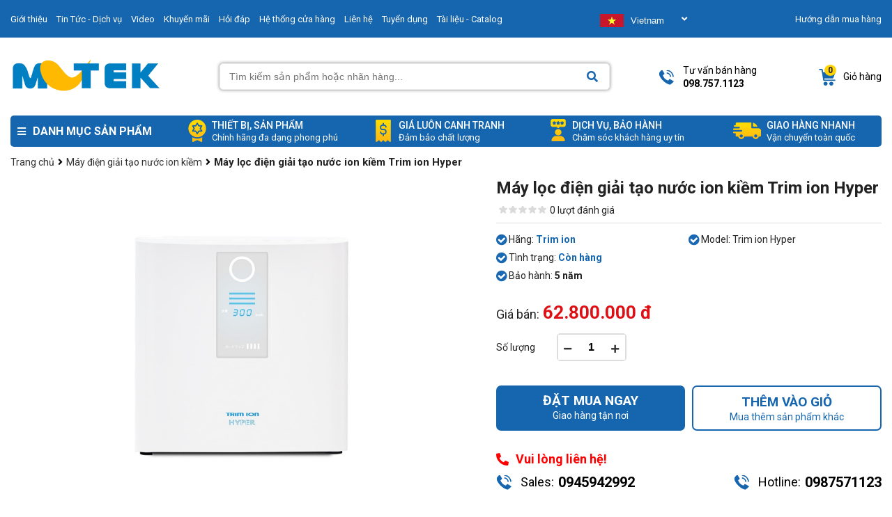

--- FILE ---
content_type: text/html; charset=UTF-8
request_url: https://mvtek.vn/may-loc-dien-giai-tao-nuoc-ion-kiem-trim-ion-hyper.html
body_size: 40644
content:
<!doctype html>
<html lang="vi">
<head>
  <meta name="google-site-verification" content="sCesCFup4gKwKLpOXs9beRSwaDOdK72nOlzGcYdUmJ4" />
  
  <!-- Google Tag Manager -->
<script>(function(w,d,s,l,i){w[l]=w[l]||[];w[l].push({'gtm.start':
new Date().getTime(),event:'gtm.js'});var f=d.getElementsByTagName(s)[0],
j=d.createElement(s),dl=l!='dataLayer'?'&l='+l:'';j.async=true;j.src=
'https://www.googletagmanager.com/gtm.js?id='+i+dl;f.parentNode.insertBefore(j,f);
})(window,document,'script','dataLayer','GTM-KLSS4M6J');</script>
<!-- End Google Tag Manager -->
  
    <meta charset="utf-8" />
    <meta http-equiv="X-UA-Compatible" content="IE=edge,chrome=1" />
    <title>Máy lọc điện giải tạo nước ion kiềm Trim ion Hyper</title>
  	<meta name="viewport" content="width=device-width, initial-scale=1.0">
    <meta name="robots" content="INDEX,FOLLOW" /> 
  	<meta name="description" content="Máy lọc điện giải tạo nước ion kiềm Trim ion Hyper" />
    <meta name="keywords" content="Máy lọc điện giải tạo nước ion kiềm Trim ion Hyper" />
  	<link rel="shortcut icon" href="/template/giaodien_2021/images/Logomaivu-Final.png" type="image/x-icon"/>
    
  		
                
  		            <link rel="canonical" href="https://mvtek.vn/may-loc-dien-giai-tao-nuoc-ion-kiem-trim-ion-hyper.html" />
  		        
  		
    
    <!--Open Graph Meta Tags-->
    <meta property="og:title" content="Máy lọc điện giải tạo nước ion kiềm Trim ion Hyper">
    <meta property="og:description" content="Máy lọc điện giải tạo nước ion kiềm Trim ion Hyper">
    
    <meta itemprop="image" content="https://mvtek.vn/media/product/9672_trim_ion_hypern.jpg">
    
  
  	<link rel="stylesheet" href="/template/giaodien_2021/script/style_2021.css?v=25.11.2022.14">
	<link rel="stylesheet" href="https://cdnjs.cloudflare.com/ajax/libs/font-awesome/5.15.3/css/all.min.css">
    <link rel="stylesheet" href="/template/giaodien_2021/script/libbrary.css?v=1.1" type="text/css" />
  	<meta name="google-site-verification" content="CS3EkdgG7_GlX-CYzL1UHw93wjkz3h0WMF5pbpIvBwY" />
 	<meta name="facebook-domain-verification" content="54bnr2zxp2mggp57mx1q1gvq3ldc3g" />  
 	<meta name='dmca-site-verification' content='S0xzNE91dU9kYUx0MjVuNUZWUm5UZz090' />
    <!-- Google tag (gtag.js) -->
    <script async src="https://www.googletagmanager.com/gtag/js?id=G-H5W40KTCT0"></script>
    <script>
      window.dataLayer = window.dataLayer || [];
      function gtag(){dataLayer.push(arguments);}
      gtag('js', new Date());

      gtag('config', 'G-H5W40KTCT0');
    </script>
  </head>
<body>
  
  <!-- Google Tag Manager (noscript) -->
<noscript><iframe src="https://www.googletagmanager.com/ns.html?id=GTM-KLSS4M6J"
height="0" width="0" style="display:none;visibility:hidden"></iframe></noscript>
<!-- End Google Tag Manager (noscript) -->
  
  
    <div class="header">
  <div class="header-top">
    <div class="container">
      <div class="content-header-top d-flex align-items space-between">
        <div class="left">
          <script type="application/ld+json">
            {
            "@context": "http://schema.org",
            "@type": "LocalBusiness",
            "url": 	"https://mvtek.vn",
            "logo": "https://mvtek.vn/template/giaodien_2021/images/logo_mvtek.png",
            "hasMap": "https://goo.gl/maps/y9yAuJriKdRcvt4x5",
            "address": {
            "@type": "PostalAddress",
            "addressLocality": "Bắc Từ Liêm",
            "addressRegion": "TP Hà Nội",
            "postalCode":"10000",
            "streetAddress": "Tầng 4, Tháp A, Tòa T608, đường Tôn Quang Phiệt"
            },
            "description": "Cung cấp thiết bị đo lường, thiết bị kiểm tra, kiểm định,...",
            "name": "Công ty CP Công Nghệ Mai Vũ - MVTEK",
            "telephone": "0945942992",
            "openingHours": "Mo,Tu,We,Th,Fr,Sa 08:00-17:30",
            "geo": {
            "@type": "GeoCoordinates",
            "latitude": "21.05058",
            "longitude": "105.78298"
            }, 			
            "sameAs" : [ "http://www.facebook.com/mvtek.vn",
            "http://www.twitter.com/mvtekvn",
            "http://plus.google.com/your-profile"]
            }
          </script>

          <a href="/gioi-thieu" class="item">Giới thiệu</a>
          <a href="/tin-tuc" class="item">Tin Tức - Dịch vụ</a>
          <a href="/video-san-pham.html" class="item">Video</a>
          <a href="/tin-khuyen-mai.html" class="item active">Khuyến mãi</a>
          <a href="/hoi-dap.html" class="item">Hỏi đáp</a>
          <a href="/he-thong-cua-hang.html" class="item">Hệ thống cửa hàng</a>
          <a href="/lien-he" class="item">Liên hệ</a>
          <a href="/tin-tuyen-dung.html" class="item">Tuyển dụng</a>
          <a href="/tai-lieu-catalog.html" class="item">Tài liệu - Catalog</a>

        </div>

        <!----translate  -->      
        <select class="vodiapicker">
          <option id="lang_vi" value="vi" onclick="doGTranslate('vi|vi');"  data-thumbnail="/template/giaodien_2021/images/flag_vn.png">Vietnam</option>

          <option id="lang_en" value="en" onclick="doGTranslate('vi|en');" data-thumbnail="/template/giaodien_2021/images/flag_en.png" >English</option>

          <option id="lang_zh-CN" value="zh-CN" onclick="doGTranslate('vi|zh-CN');" data-thumbnail="/template/giaodien_2021/images/flag_cn.jpg" >Chinese</option>

          <option id="lang_jp" value="ja" onclick="doGTranslate('vi|ja');"  data-thumbnail="/template/giaodien_2021/images/flag_jp.png" >Japaness</option>

          <option id="lang_ko" value="ko" onclick="doGTranslate('vi|ko');" data-thumbnail="/template/giaodien_2021/images/flag_ko.png" >Korean</option>
        </select>

        <div class="lang-select">
          <button class="btn-select" value="">
          </button>
          <div class="list-language">
            <div id="language">
            </div>
          </div>
        </div>

        <style>
          .skiptranslate{display:none;}
          .vodiapicker{
          display: none; 
          }

          #language{
          padding-right: 10px;
          background: #fff;
          position: absolute;
          z-index: 10;
          width: 160px;
          box-shadow: inset 0 0px 0px 1px #ccc;
          }

          #language img, .btn-select img{
          height: 19px;
          margin-right: 10px;
          }

          #language li{
          list-style: none;
          padding: 8px;
          cursor: pointer;
          display: flex;
          align-items:center;
          }

          #language i{display:none;}
          
          #language li:hover{
          background-color: #F4F3F3;
          width: 160px;
          }

          #language li span, .btn-select li span{
          margin-left: 30px;
          }

          /* item list */

          .list-language{
          display: none;
          width: 100%;
          max-width: 350px;
          box-shadow: 0 6px 12px rgba(0,0,0,.175);
          border: 1px solid rgba(0,0,0,.15);
          border-radius: 5px;

          }

          .open{
          display: show !important;
          }

          .btn-select{
          margin: 10px 0;
          width: 100%;
          max-width: 350px;
          height: 34px;
          border-radius: 5px;
          background-color: #1565af;
          border: none;
          padding: 10px 5px;
          cursor: pointer;
          color: #fff;
          }
          .btn-select li{
          list-style: none;
          float: left;
          padding-bottom: 0px;
          display: flex;
          align-items: center;
          }

          .btn-select:hover li{
          margin-left: 0px;

          }

          .btn-select:hover{
          background-color: #F4F3F3;
          border: none;
          box-shadow: inset 0 0px 0px 1px #ccc;
          color: #000;
          }

          .btn-select:focus{
          outline:none;
          }

          .lang-select{
          width: 160px
          }
        </style>
        <!---end -->


        <div class="right">
          <a href="/t/shopping-guide.html">Hướng dẫn mua hàng</a>
        </div>
      </div>
    </div>
  </div>
  <div class="header-mid">
    <div class="container">
      <div class="content-header-mid d-flex align-items space-between">
        <a href="/" class="logo">
          <h1 style="margin:0; display: none" title="MVTEK.VN - Công ty CP Công Nghệ Mai Vũ">
                MVTEK.VN - Công ty CP Công Nghệ Mai Vũ
          </h1>
          <img src="/template/giaodien_2021/images/logo_mvtek.png" alt="MVTEK.VN - Công ty CP Công Nghệ Mai Vũ" width="216" height="48">
        </a>
        <div class="form__input">
          <form method="get" action="/tim" enctype="multipart/form-data"
                class="clearfix search-form bg-white">
            <div class="searh-form-container">
              <input type="text" id="js-global-search" class="text_search" name="q"
                     placeholder="Tìm kiếm sản phẩm hoặc nhãn hàng..." autocomplete="off">
              <button type="submit" class="submit-search" aria-label="Search">
                <i class="fa fa-search"></i>
              </button>
            </div>
          </form>
          <div class="autocomplete-suggestions"></div>
        </div>
        <div class="header-mid-right d-flex align-items space-between">
          <a href="tel:0987571123" class="item d-flex align-items">
            <i class="icon-2021 phone"></i>
            <div class="header-phone">
              <p>Tư vấn bán hàng</p>
              <b>098.757.1123</b>
            </div>
          </a>
          <div class="item text-center d-flex space-center align-items">
            <i class="icon-2021 account"></i>
            <div class="header-account">
              <b>Tài khoản</b>
              <p>
                <a href="/dang-nhap">Đăng nhập</a>/
                <a href="/dang-ky">Đăng ký</a>
              </p>
            </div>
          </div>
          <a href="/cart" class="item d-flex align-items">
            <div class="icon-cart">
              <i class="icon-2021 cart"></i>
              <span class="js-cart-count cart-count">1</span>
            </div>
            <b class="text">Giỏ hàng</b>
          </a>
        </div>
      </div>
    </div>
  </div>
  

  
  <div style="position: absolute; left: -10000px;">
<a  href="https://yamayo.vn/" target="_blank" rel="dofollow">thước đo mực nước ngầm</a>
<a  href="https://aquaboy.vn/" target="_blank" rel="dofollow">máy đo độ ẩm Vải</a>
<a  href="https://defelsko.vn/" target="_blank" rel="dofollow">Máy đo độ dày sơn</a>
<a  href="https://thietbikythuat.net/" target="_blank" rel="dofollow">thiết bị đo độ cứng</a>
<span style="color:transparent">Kênh <a style="color:transparent" href="https://yamayo.vn/" rel="dofollow" title="thiết bị đo độ cứng"><strong>Nhật Bản</strong></a> chính hãng</span>
<span style="color:transparent">Kênh <a style="color:transparent" href="https://yamayo.vn/" rel="dofollow" title="Kênh "><strong>thiết bị đo</strong></a>thiết bị đo </span>
<span style="color:transparent">Kênh <a style="color:transparent" href="https://aqyaboy.vn" rel="dofollow" title="Kênh "><strong> đo độ ẩm giấy</strong></a> miễn phí giao hàng</span>
</div>
  

  
  
  <div class="header-bottom">
    <div class="container">
      <div class="content-header-bottom d-flex align-items">
        <div class="header-menu">
          <div class="title d-flex align-items">
            <i class="fa fa-bars"></i>
            <h2>Danh mục sản phẩm</h2>
          </div>
          <div class="height-hover"></div>
          <div class="menu_holder not-home" >
            
            <div class="item">
              <a href="/c/709/thiet-bi-vat-tu-nganh-may.html" class="item-cate d-flex align-items space-between">
                
                <div class="img-cat">
                  <img src="/media/category/cat_3fa335533863f5c2f799e22e8a1a8f61.png" alt="mvtek" width="19" height="21">
                </div>
                
                <p class="cat-title">TB thí nghiệm ngành Dệt May</p>
                <i class="fa fa-angle-right" aria-hidden="true"></i>
              </a>
              
              <div class="menu-hover">
                <div class="list-holder d-flex  flex-wrap">
                  
                  <div class="item-holder">
                    <a href="/c/589/may-kiem-tra-do-xu-long-va-do-ben-luc-keo.html" class="title-holder">Máy kiểm tra độ Xù lông, Lực kéo</a>
                    
                  </div>
                  
                  <div class="item-holder">
                    <a href="/c/710/tu-soi-mau-vai.html" class="title-holder">Tủ soi màu vải</a>
                    
                  </div>
                  
                  <div class="item-holder">
                    <a href="/c/587/may-do-do-am-vai.html" class="title-holder">Máy đo độ ẩm Vải may mặc</a>
                    
                  </div>
                  
                  <div class="item-holder">
                    <a href="/c/588/may-do-do-am-cua-da-giay-go.html" class="title-holder">Máy đo độ ẩm của Da, Carton, Gỗ</a>
                    
                  </div>
                  
                  <div class="item-holder">
                    <a href="/c/590/may-kiem-tra-do-ben-cuc-ao.html" class="title-holder">Máy kiểm tra độ bền Cúc</a>
                    
                  </div>
                  
                  <div class="item-holder">
                    <a href="/thuoc-xam-kiem-tra-vai-grey-scale.html" class="title-holder">Máy đo độ phai màu, thước xám</a>
                    
                  </div>
                  
                  <div class="item-holder">
                    <a href="/c/591/may-cat-mau-vai-can-trong-luong-bo-qua-can.html" class="title-holder">Máy Cắt mẫu vải, Cân trọng lượng</a>
                    
                  </div>
                  
                  <div class="item-holder">
                    <a href="/c/711/thiet-bi-phu-tro-nganh-may.html" class="title-holder">Thiết bị phụ trợ ngành may</a>
                    
                  </div>
                  
                </div>
              </div>
              
            </div>
            
            <div class="item">
              <a href="/c/110/thiet-bi-do-day-lop-phu.html" class="item-cate d-flex align-items space-between">
                
                <div class="img-cat">
                  <img src="/media/category/cat_9e37274aacb946512c26ab0492ac8944.png" alt="mvtek" width="19" height="21">
                </div>
                
                <p class="cat-title">Thiết bị đo độ dày lớp sơn phủ</p>
                <i class="fa fa-angle-right" aria-hidden="true"></i>
              </a>
              
              <div class="menu-hover">
                <div class="list-holder d-flex  flex-wrap">
                  
                  <div class="item-holder">
                    <a href="/c/416/thiet-bi-do-nganh-son-ma.html" class="title-holder">Thiết bị đo ngành sơn mạ</a>
                    
                    <div class="holder-last">
                      <a href="/c/345/thiet-bi-do-do-bam-dinh-son.html">Thiết bị đo độ bám dính sơn</a>
                    </div>
                    
                    <div class="holder-last">
                      <a href="/c/415/thiet-bi-do-do-nham.html">Thiết bị đo độ nhám</a>
                    </div>
                    
                  </div>
                  
                  <div class="item-holder">
                    <a href="/do-tren-nen-thep.html" class="title-holder">Đo trên nền kim loại từ tính - Thép</a>
                    
                  </div>
                  
                  <div class="item-holder">
                    <a href="/do-tren-nen-kim-loai-khong-tu-tinh-nhom.html" class="title-holder">Đo trên nền kim loại Không Từ tính</a>
                    
                  </div>
                  
                  <div class="item-holder">
                    <a href="/may-do-do-day-lop-son-phu-chong-chay.html" class="title-holder">Máy đo độ dày lớp sơn chống cháy</a>
                    
                  </div>
                  
                  <div class="item-holder">
                    <a href="/do-tren-nen-thep-va-nhom.html" class="title-holder">Trên nền Từ tính - Không từ tính</a>
                    
                  </div>
                  
                  <div class="item-holder">
                    <a href="/do-tren-nen-go-nhua-thuy-tinh.html" class="title-holder">Đo trên nền Gỗ - Nhựa</a>
                    
                  </div>
                  
                  <div class="item-holder">
                    <a href="/do-tren-nen-be-tong.html" class="title-holder">Đo trên nền Bê Tông</a>
                    
                  </div>
                  
                  <div class="item-holder">
                    <a href="/c/613/may-do-do-bong-be-mat-son-kinh-gach.html" class="title-holder">Máy đo độ bóng bề mặt, sơn, gạch...</a>
                    
                  </div>
                  
                  <div class="item-holder">
                    <a href="/may-do-khuyet-tat-mang-son.html" class="title-holder">Máy đo khuyết tật màng sơn</a>
                    
                  </div>
                  
                  <div class="item-holder">
                    <a href="/phu-kien-may-do-day-lop-son.html" class="title-holder">Phụ kiện máy đo dày lớp sơn</a>
                    
                  </div>
                  
                </div>
              </div>
              
            </div>
            
            <div class="item">
              <a href="/c/117/may-do-phong-xa.html" class="item-cate d-flex align-items space-between">
                
                <div class="img-cat">
                  <img src="/media/category/cat_feb2f7aaa6678b240311b32076e95e9e.png" alt="mvtek" width="19" height="21">
                </div>
                
                <p class="cat-title">Thiết bị đo Phóng xạ - Bức xạ</p>
                <i class="fa fa-angle-right" aria-hidden="true"></i>
              </a>
              
              <div class="menu-hover">
                <div class="list-holder d-flex  flex-wrap">
                  
                  <div class="item-holder">
                    <a href="/thiet-bi-do-phong-xa.html" class="title-holder">Thiết bị đo phóng xạ</a>
                    
                  </div>
                  
                  <div class="item-holder">
                    <a href="/thiet-bi-do-buc-xa-uv.html" class="title-holder">Thiết bị đo bức xạ UV</a>
                    
                  </div>
                  
                </div>
              </div>
              
            </div>
            
            <div class="item">
              <a href="/c/593/thiet-bi-do-do-am.html" class="item-cate d-flex align-items space-between">
                
                <div class="img-cat">
                  <img src="/media/category/cat_8e8512741c8a9bd6ebf8b50afcaa17e4.png" alt="mvtek" width="19" height="21">
                </div>
                
                <p class="cat-title">Thiết bị đo Nhiệt độ - Độ ẩm</p>
                <i class="fa fa-angle-right" aria-hidden="true"></i>
              </a>
              
              <div class="menu-hover">
                <div class="list-holder d-flex  flex-wrap">
                  
                  <div class="item-holder">
                    <a href="/c/696/thiet-bi-do-nhiet-do.html" class="title-holder">Thiết bị đo nhiệt độ</a>
                    
                  </div>
                  
                  <div class="item-holder">
                    <a href="/c/364/may-do-nhiet-do-hong-ngoai.html" class="title-holder">Máy đo nhiệt độ hồng ngoại</a>
                    
                  </div>
                  
                  <div class="item-holder">
                    <a href="/c/600/nhiet-ke-dau-do.html" class="title-holder">Nhiệt kế đầu dò</a>
                    
                  </div>
                  
                  <div class="item-holder">
                    <a href="/c/599/camera-chup-anh-nhiet.html" class="title-holder">Camera chụp ảnh nhiệt</a>
                    
                  </div>
                  
                  <div class="item-holder">
                    <a href="/c/596/nhiet-am-ke.html" class="title-holder">Nhiệt ẩm kế</a>
                    
                  </div>
                  
                  <div class="item-holder">
                    <a href="/c/281/do-do-am-go-xay-dung.html" class="title-holder">Đo độ ẩm gỗ & xây dựng</a>
                    
                  </div>
                  
                  <div class="item-holder">
                    <a href="/c/598/do-do-am-dat.html" class="title-holder">Đo độ ẩm đất</a>
                    
                  </div>
                  
                  <div class="item-holder">
                    <a href="/c/604/do-do-am-nong-san.html" class="title-holder">Đo độ ẩm nông sản</a>
                    
                  </div>
                  
                  <div class="item-holder">
                    <a href="/dau-docam-bien-nhiet-do.html" class="title-holder">Đầu dò(cảm biến) đo nhiệt độ</a>
                    
                    <div class="holder-last">
                      <a href="/c/609/dau-do-dang-day.html">Đầu do bề mặt dạng dây</a>
                    </div>
                    
                    <div class="holder-last">
                      <a href="/c/610/dau-do-goc-vuong.html">Đầu dò bề mặt góc vuông</a>
                    </div>
                    
                    <div class="holder-last">
                      <a href="/c/611/dau-do-dang-thang.html">Đầu dò dạng thẳng</a>
                    </div>
                    
                  </div>
                  
                  <div class="item-holder">
                    <a href="/thiet-bi-do-do-am-vai.html" class="title-holder">Thiết bị đo độ ẩm vải</a>
                    
                  </div>
                  
                  <div class="item-holder">
                    <a href="/may-do-nhiet-do-than-nhiet.html" class="title-holder">Máy đo nhiệt độ thân nhiệt</a>
                    
                  </div>
                  
                  <div class="item-holder">
                    <a href="/c/599/nhiet-am-ke-tu-ghi-datalogger.html" class="title-holder">Nhiệt ẩm kế tự ghi (datalogger)</a>
                    
                  </div>
                  
                </div>
              </div>
              
            </div>
            
            <div class="item">
              <a href="/c/352/thiet-bi-khoa-hoc.html" class="item-cate d-flex align-items space-between">
                
                <div class="img-cat">
                  <img src="/media/category/cat_2d08541fa234e71e7b0ad3c4e762bce2.png" alt="mvtek" width="19" height="21">
                </div>
                
                <p class="cat-title">Thiết bị thí nghiệm phòng LAB</p>
                <i class="fa fa-angle-right" aria-hidden="true"></i>
              </a>
              
              <div class="menu-hover">
                <div class="list-holder d-flex  flex-wrap">
                  
                  <div class="item-holder">
                    <a href="/c/404/thiet-bi-phan-tich-nuoc.html" class="title-holder">Thiết bị Ngành nước</a>
                    
                    <div class="holder-last">
                      <a href="/thiet-bi-do-ec-do-orp-tds.html">Thiết bị đo EC, DO, ORP, TDS</a>
                    </div>
                    
                    <div class="holder-last">
                      <a href="/c/501/do-do-duc-turbidity.html">Đo độ đục (Turbidity)</a>
                    </div>
                    
                    <div class="holder-last">
                      <a href="/c/541/do-nhu-cau-oxi-hoa-hoc-cod.html">Đo nhu cầu oxi hóa học (COD)</a>
                    </div>
                    
                    <div class="holder-last">
                      <a href="/c/542/may-quang-pho-photometers.html">Máy quang phổ (Photometers)</a>
                    </div>
                    
                    <div class="holder-last">
                      <a href="/c/660/but-do-tds-dien-tu.html">Bút đo TDS điện tử</a>
                    </div>
                    
                    <div class="holder-last">
                      <a href="/c/628/bo-dieu-khien-hien-thi.html">Bộ điều khiển & Hiển thị</a>
                    </div>
                    
                  </div>
                  
                  <div class="item-holder">
                    <a href="/thiet-bi-thi-nghiem-phong-lab.html" class="title-holder">Thiết bị Dược Phẩm - Mỹ Phẩm</a>
                    
                    <div class="holder-last">
                      <a href="/c/704/noi-hap-tiet-trung.html">Nồi hấp tiệt trùng</a>
                    </div>
                    
                    <div class="holder-last">
                      <a href="/c/543/may-khuay-tu-magnetic-stirrers.html">Máy khuấy từ, bếp gia nhiệt ( Magnetic stirrers)</a>
                    </div>
                    
                    <div class="holder-last">
                      <a href="/c/712/may-khuay-can.html">Máy khuấy đũa, khuấy cần</a>
                    </div>
                    
                    <div class="holder-last">
                      <a href="/may-lac.html">Máy lắc</a>
                    </div>
                    
                  </div>
                  
                  <div class="item-holder">
                    <a href="/c/390/thiet-bi-quang-hoc.html" class="title-holder">Thiết bị quang học</a>
                    
                    <div class="holder-last">
                      <a href="/c/141/kinh-hien-vi.html">Kính hiển vi</a>
                    </div>
                    
                    <div class="holder-last">
                      <a href="/c/391/thit-bi-dem-khuan-lac.html">Thiết bị đếm khuẩn lạc</a>
                    </div>
                    
                    <div class="holder-last">
                      <a href="/c/394/kinh-lup.html">Kính Lúp</a>
                    </div>
                    
                    <div class="holder-last">
                      <a href="/c/396/kinh-thien-vn.html">Kính thiên văn</a>
                    </div>
                    
                    <div class="holder-last">
                      <a href="/c/405/projectors.html">Projectors</a>
                    </div>
                    
                    <div class="holder-last">
                      <a href="/c/695/kinh-soi-ky-thuat.html">Kính soi kỹ thuật</a>
                    </div>
                    
                  </div>
                  
                  <div class="item-holder">
                    <a href="/thiet-bi-khoa-hoc-khac.html" class="title-holder">Thiết bị khoa học khác</a>
                    
                    <div class="holder-last">
                      <a href="/c/288/tu-lanh-am-sau.html">Tủ lạnh âm sâu</a>
                    </div>
                    
                    <div class="holder-last">
                      <a href="/c/363/be-rua-sieu-am.html">Bể rửa siêu âm</a>
                    </div>
                    
                    <div class="holder-last">
                      <a href="/c/429/thiet-bi-phan-tich.html">Thiết bị phân tích</a>
                    </div>
                    
                    <div class="holder-last">
                      <a href="/c/686/lo-nung.html">Lò nung</a>
                    </div>
                    
                    <div class="holder-last">
                      <a href="/may-chung-cat-dam.html">Máy chưng cất đạm</a>
                    </div>
                    
                    <div class="holder-last">
                      <a href="/bep-cach-thuy.html">Bếp cách thuỷ</a>
                    </div>
                    
                    <div class="holder-last">
                      <a href="/may-chiet.html">Máy chiết</a>
                    </div>
                    
                    <div class="holder-last">
                      <a href="/pipette.html">Pipette</a>
                    </div>
                    
                    <div class="holder-last">
                      <a href="/bom-chan-khong.html">Bơm chân không</a>
                    </div>
                    
                    <div class="holder-last">
                      <a href="/bep-dun-binh-cau.html">Bếp Đun Bình Cầu</a>
                    </div>
                    
                  </div>
                  
                  <div class="item-holder">
                    <a href="/c/614/thi-nghiem-nganh-thuc-pham.html" class="title-holder">Thí nghiệm ngành thực phẩm</a>
                    
                    <div class="holder-last">
                      <a href="/c/667/may-ly-tam.html">Máy ly tâm</a>
                    </div>
                    
                    <div class="holder-last">
                      <a href="/tu-say.html">Tủ sấy</a>
                    </div>
                    
                    <div class="holder-last">
                      <a href="/tu-am.html">Tủ ấm</a>
                    </div>
                    
                  </div>
                  
                  <div class="item-holder">
                    <a href="/c/430/khuc-xa-ke-rafractometers.html" class="title-holder">Khúc xạ kế</a>
                    
                    <div class="holder-last">
                      <a href="/c/642/khuc-xa-ke-do-man-dang-but.html">Khúc xạ kế độ mặn dạng bút</a>
                    </div>
                    
                    <div class="holder-last">
                      <a href="/c/640/khuc-xa-ke-do-man-bo-tui.html">Khúc xạ kế độ mặn bỏ túi</a>
                    </div>
                    
                    <div class="holder-last">
                      <a href="/c/641/khuc-xa-ke-do-ngot-bo-tui.html">Khúc xạ kế độ ngọt bỏ túi</a>
                    </div>
                    
                    <div class="holder-last">
                      <a href="/c/707/khuc-xa-ke-do-thuy-phan-mat-ong.html">Khúc xạ kế đo thuỷ phần mật ong</a>
                    </div>
                    
                    <div class="holder-last">
                      <a href="/c/643/khuc-xa-ke-do-do-ngot-dang-but.html">Khúc xạ kế độ ngọt dạng bút</a>
                    </div>
                    
                    <div class="holder-last">
                      <a href="/c/645/khuc-xa-ke-do-ngot-dat-ban.html">Khúc xạ kế độ ngọt đặt bàn</a>
                    </div>
                    
                    <div class="holder-last">
                      <a href="/c/646/khuc-xa-ke-do-ngot-cong-nghiep.html">Khúc xạ kế độ ngọt công nghiệp</a>
                    </div>
                    
                  </div>
                  
                  <div class="item-holder">
                    <a href="/c/705/tu-an-toan-sinh-hoc.html" class="title-holder">Tủ an toàn sinh học</a>
                    
                  </div>
                  
                  <div class="item-holder">
                    <a href="/c/392/thiet-bi-cat-nuoc.html" class="title-holder">Thiết bị cất nước</a>
                    
                  </div>
                  
                  <div class="item-holder">
                    <a href="/c/638/phim-x-quang-cong-nghiep.html" class="title-holder">Phim chụp X quang công nghiệp</a>
                    
                  </div>
                  
                </div>
              </div>
              
            </div>
            
            <div class="item">
              <a href="/c/113/may-do-do-cung.html" class="item-cate d-flex align-items space-between">
                
                <div class="img-cat">
                  <img src="/media/category/cat_ad1112a160087c645210a667032a92a4.png" alt="mvtek" width="19" height="21">
                </div>
                
                <p class="cat-title">Máy đo độ cứng kim loại</p>
                <i class="fa fa-angle-right" aria-hidden="true"></i>
              </a>
              
              <div class="menu-hover">
                <div class="list-holder d-flex  flex-wrap">
                  
                  <div class="item-holder">
                    <a href="/c/618/may-do-do-cung-de-ban-brinell.html" class="title-holder">Máy đo độ cứng để bàn Brinell</a>
                    
                  </div>
                  
                  <div class="item-holder">
                    <a href="/c/616/may-do-do-cung-cam-tay.html" class="title-holder">Máy đo độ cứng kim loại cầm tay</a>
                    
                  </div>
                  
                  <div class="item-holder">
                    <a href="/c/617/may-do-do-cung-de-ban.html" class="title-holder">Máy đo độ cứng để bàn Rockwell</a>
                    
                  </div>
                  
                </div>
              </div>
              
            </div>
            
            <div class="item">
              <a href="/c/593/thiet-bi-do-nganh-thuc-pham.html" class="item-cate d-flex align-items space-between">
                
                <div class="img-cat">
                  <img src="/media/category/cat_c31f8426d317a3c45e0e422e364cf83f.png" alt="mvtek" width="19" height="21">
                </div>
                
                <p class="cat-title">Thiết bị đo Ngành thực phẩm</p>
                <i class="fa fa-angle-right" aria-hidden="true"></i>
              </a>
              
              <div class="menu-hover">
                <div class="list-holder d-flex  flex-wrap">
                  
                  <div class="item-holder">
                    <a href="/c/594/do-do-ngot.html" class="title-holder">Đo độ Ngọt</a>
                    
                  </div>
                  
                  <div class="item-holder">
                    <a href="/c/595/do-ph-thuc-pham.html" class="title-holder">Đo pH thực phẩm</a>
                    
                  </div>
                  
                  <div class="item-holder">
                    <a href="/c/596/do-do-man.html" class="title-holder">Đo độ Mặn</a>
                    
                  </div>
                  
                  <div class="item-holder">
                    <a href="/c/597/thiet-bi-do-nhiet-do.html" class="title-holder">Thiết bị đo Nhiệt độ</a>
                    
                  </div>
                  
                  <div class="item-holder">
                    <a href="/c/608/may-phan-tich-cau-truc-thuc-pham.html" class="title-holder">Máy phân tích cấu trúc thực phẩm</a>
                    
                  </div>
                  
                </div>
              </div>
              
            </div>
            
            <div class="item">
              <a href="/c/615/may-do-kich-thuoc-2d-3d.html" class="item-cate d-flex align-items space-between">
                
                <div class="img-cat">
                  <img src="/media/category/cat_0d51a6332a9c1421047baeb9ebfb5de1.png" alt="mvtek" width="19" height="21">
                </div>
                
                <p class="cat-title">Máy đo kích thước quang học 2D, 3D</p>
                
              </a>
              
            </div>
            
            <div class="item">
              <a href="/c/371/do-bui-khi-doc-phong-xa.html" class="item-cate d-flex align-items space-between">
                
                <div class="img-cat">
                  <img src="/media/category/cat_5a51ec17c0fea80a56634557f11c997f.png" alt="mvtek" width="19" height="21">
                </div>
                
                <p class="cat-title">Máy đo độ bụi, Đếm hạt - Khí độc</p>
                <i class="fa fa-angle-right" aria-hidden="true"></i>
              </a>
              
              <div class="menu-hover">
                <div class="list-holder d-flex  flex-wrap">
                  
                  <div class="item-holder">
                    <a href="/c/612/may-do-nong-do-bui.html" class="title-holder">Máy đo nồng độ bụi</a>
                    
                  </div>
                  
                  <div class="item-holder">
                    <a href="/c/613/do-nong-do-o2-co-co2.html" class="title-holder">Đo nồng độ O2, CO, CO2, NH3, H2, H2S, SO2, CH4, N2, NO2...</a>
                    
                  </div>
                  
                  <div class="item-holder">
                    <a href="/c/614/do-khi-gar.html" class="title-holder">Đo khí Gar</a>
                    
                  </div>
                  
                  <div class="item-holder">
                    <a href="/bom-lay-mau-khi.html" class="title-holder">Bơm lấy mẫu khí</a>
                    
                  </div>
                  
                  <div class="item-holder">
                    <a href="/may-do-khi-thai-may-do-khi-doc.html" class="title-holder">Máy đo khí thải, Máy đo khí độc</a>
                    
                  </div>
                  
                  <div class="item-holder">
                    <a href="/ong-phat-hien-nhanh-khi-doc.html" class="title-holder">Ống phát hiện nhanh khí độc</a>
                    
                  </div>
                  
                </div>
              </div>
              
            </div>
            
            <div class="item">
              <a href="/c/403/thiet-bi-do-co-khi.html" class="item-cate d-flex align-items space-between">
                
                <div class="img-cat">
                  <img src="/media/category/cat_282e1e85071fe15dcf7950cdb3c82e3a.png" alt="mvtek" width="19" height="21">
                </div>
                
                <p class="cat-title">Thiết bị đo ngành Cơ khí</p>
                <i class="fa fa-angle-right" aria-hidden="true"></i>
              </a>
              
              <div class="menu-hover">
                <div class="list-holder d-flex  flex-wrap">
                  
                  <div class="item-holder">
                    <a href="/c/562/panme-micrometer.html" class="title-holder">Pamme - Micrometer</a>
                    
                    <div class="holder-last">
                      <a href="/c/106/thuoc-panme-do-ngoai.html">Panme điện tử đo ngoài</a>
                    </div>
                    
                    <div class="holder-last">
                      <a href="/c/615/panme-co-do-ngoai.html">Panme cơ đo ngoài</a>
                    </div>
                    
                    <div class="holder-last">
                      <a href="/c/544/panme-do-trong-inside-micrometers.html">Panme đo trong</a>
                    </div>
                    
                    <div class="holder-last">
                      <a href="/c/571/panme-mo-det.html">Panme mỏ dẹt</a>
                    </div>
                    
                    <div class="holder-last">
                      <a href="/c/572/panme-do-chan-re.html">Pame đo chân ren</a>
                    </div>
                    
                    <div class="holder-last">
                      <a href="/c/573/panme-dia.html">Panme đĩa</a>
                    </div>
                    
                    <div class="holder-last">
                      <a href="/c/574/panme-hE1BB8Dng-sau.html">Panme họng sâu</a>
                    </div>
                    
                    <div class="holder-last">
                      <a href="/c/577/panme-de-chu-v.html">Panme đế chữ V</a>
                    </div>
                    
                    <div class="holder-last">
                      <a href="/c/580/dau-panme.html">Đầu panme</a>
                    </div>
                    
                    <div class="holder-last">
                      <a href="/c/639/panme-do-mep-do-gan.html">Panme đo mép, đo gân</a>
                    </div>
                    
                    <div class="holder-last">
                      <a href="/c/565/C491E1BABF-panme.html">Đế panme</a>
                    </div>
                    
                  </div>
                  
                  <div class="item-holder">
                    <a href="/c/581/thuoc-cap-caliper.html" class="title-holder">Thước cặp - Caliper</a>
                    
                    <div class="holder-last">
                      <a href="/c/105/thuoc-cap-dien-tu.html">Thước cặp điện tử</a>
                    </div>
                    
                    <div class="holder-last">
                      <a href="/c/665/thuoc-cap-co.html">Thước cặp cơ</a>
                    </div>
                    
                    <div class="holder-last">
                      <a href="/c/666/thuoc-cap-dong-ho.html">Thước cặp đồng hồ</a>
                    </div>
                    
                    <div class="holder-last">
                      <a href="/c/668/thuoc-do-module-banh-rang.html">Thước đo module bánh răng</a>
                    </div>
                    
                    <div class="holder-last">
                      <a href="/c/585/thuoc-cap-do-do-day-ong.html">Thước cặp đo độ dày ống</a>
                    </div>
                    
                    <div class="holder-last">
                      <a href="/c/586/thuoc-cap-nang-luong-mat-troi.html">Thước cặp năng lượng mặt trời</a>
                    </div>
                    
                    <div class="holder-last">
                      <a href="/c/582/thuoc-cap-do-duong-tam.html">Thước cặp đo khoảng cách tâm</a>
                    </div>
                    
                    <div class="holder-last">
                      <a href="/c/583/thuoc-cap-tu-soi-carbon.html">Thước cặp từ sợi carbon</a>
                    </div>
                    
                    <div class="holder-last">
                      <a href="/c/584/thuoc-cap-do-trong.html">Thước cặp đo trong</a>
                    </div>
                    
                  </div>
                  
                  <div class="item-holder">
                    <a href="/c/569/dong-ho-so-do.html" class="title-holder">Đồng hồ so & Đồng hồ đo</a>
                    
                    <div class="holder-last">
                      <a href="/c/468/dong-ho-so-chan-tru.html">Đồng hồ so chân trụ</a>
                    </div>
                    
                    <div class="holder-last">
                      <a href="/c/591/dong-ho-so-chan-gap.html">Đồng hồ so chân gập</a>
                    </div>
                    
                    <div class="holder-last">
                      <a href="/c/592/dong-ho-so-dien-tu.html">Đồng hồ so điện tử</a>
                    </div>
                    
                    <div class="holder-last">
                      <a href="/c/635/dong-ho-so-nam.html">Đồng hồ so nằm</a>
                    </div>
                    
                    <div class="holder-last">
                      <a href="/c/458/dong-ho-do-do-day.html">Đồng hồ đo độ dày</a>
                    </div>
                    
                    <div class="holder-last">
                      <a href="/c/669/thuoc-dong-ho.html">Thước đồng hồ</a>
                    </div>
                    
                    <div class="holder-last">
                      <a href="/c/451/de-ga-panme.html">Chân, gá & đế từ</a>
                    </div>
                    
                    <div class="holder-last">
                      <a href="/c/672/ga-dao-kiem-granit.html">Gá đo kiểm Granit</a>
                    </div>
                    
                  </div>
                  
                  <div class="item-holder">
                    <a href="/c/547/thuoc-la-rules.html" class="title-holder">Thước lá - Rules</a>
                    
                  </div>
                  
                  <div class="item-holder">
                    <a href="/c/570/do-lo-vong-trong.html" class="title-holder">Đo lỗ & vòng trong</a>
                    
                    <div class="holder-last">
                      <a href="/c/459/dong-ho-do-lo.html">Đồng hồ đo lỗ</a>
                    </div>
                    
                    <div class="holder-last">
                      <a href="/c/545/panme-do-lo.html">Panme đo lỗ</a>
                    </div>
                    
                    <div class="holder-last">
                      <a href="/c/564/panme-do-vong-trong.html">Panme đo vòng trong</a>
                    </div>
                    
                    <div class="holder-last">
                      <a href="/c/671/mau-chuan-do-lo.html">Mẫu chuẩn đo lỗ</a>
                    </div>
                    
                    <div class="holder-last">
                      <a href="/c/588/thanh-noi-dai-thuoc-do-lo.html">Thanh nối dài thước đo lỗ</a>
                    </div>
                    
                  </div>
                  
                  <div class="item-holder">
                    <a href="/c/520/do-goc-e-ke-compa.html" class="title-holder">Đo góc, ê ke, compa</a>
                    
                    <div class="holder-last">
                      <a href="/c/457/thuoc-do-goc.html">Thước đo góc</a>
                    </div>
                    
                    <div class="holder-last">
                      <a href="/c/548/eke-thuoc-vuong.html">Eke-căn góc                              (59)</a>
                    </div>
                    
                    <div class="holder-last">
                      <a href="/c/551/vach-dau-compa-spring-dividers.html">Vạch dấu, compa</a>
                    </div>
                    
                    <div class="holder-last">
                      <a href="/c/524/thuoc-thuy-level.html">Thước thủy-Level</a>
                    </div>
                    
                    <div class="holder-last">
                      <a href="/c/550/ban-ra-chuan.html">Bàn rà chuẩn, bàn Map, bàn Đá</a>
                    </div>
                    
                  </div>
                  
                  <div class="item-holder">
                    <a href="/c/456/can-mau-duong-do.html" class="title-holder">Căn mẫu, dưỡng đo</a>
                    
                    <div class="holder-last">
                      <a href="/c/553/can-la-do-day.html">Căn lá độ dày</a>
                    </div>
                    
                    <div class="holder-last">
                      <a href="/c/555/duong-do-ban-kinh.html">Dưỡng đo bán kính</a>
                    </div>
                    
                    <div class="holder-last">
                      <a href="/c/554/dong-do-ren.html">Dưỡng đo ren</a>
                    </div>
                    
                    <div class="holder-last">
                      <a href="/c/678/duong-do-lo.html">Dưỡng đo lỗ, đo khe</a>
                    </div>
                    
                    <div class="holder-last">
                      <a href="/c/561/do-nganh-han.html">Đo ngành hàn</a>
                    </div>
                    
                    <div class="holder-last">
                      <a href="/c/556/mau-chuan-do-nham.html">Mẫu chuẩn độ nhám</a>
                    </div>
                    
                    <div class="holder-last">
                      <a href="/c/557/ren-chot.html">Ren chốt</a>
                    </div>
                    
                  </div>
                  
                  <div class="item-holder">
                    <a href="/c/566/do-sau-cao.html" class="title-holder">Đo Sâu & Cao</a>
                    
                    <div class="holder-last">
                      <a href="/c/107/thuoc-do-do-sau-dien-tu.html">Thước đo độ sâu điện tử</a>
                    </div>
                    
                    <div class="holder-last">
                      <a href="/c/627/thuoc-do-sau-co-khi.html">Thước đo sâu cơ khí</a>
                    </div>
                    
                    <div class="holder-last">
                      <a href="/c/568/dong-ho-do-sau.html">Đồng hồ đo sâu</a>
                    </div>
                    
                    <div class="holder-last">
                      <a href="/c/546/panme-do-sau-depth-micrometer.html">Panme đo sâu</a>
                    </div>
                    
                    <div class="holder-last">
                      <a href="/c/469/thuoc-do-cao.html">Thước đo cao</a>
                    </div>
                    
                    <div class="holder-last">
                      <a href="/c/567/do-cao-dong-ho-so.html">Đo cao đồng hồ số</a>
                    </div>
                    
                  </div>
                  
                  <div class="item-holder">
                    <a href="/c/560/thuoc-cuon.html" class="title-holder">Thước cuộn - Thước dây</a>
                    
                  </div>
                  
                </div>
              </div>
              
            </div>
            
            <div class="item">
              <a href="/c/279/may-do-ph.html" class="item-cate d-flex align-items space-between">
                
                <div class="img-cat">
                  <img src="/media/category/cat_27fffa29057072c801b55e610e4ff29d.png" alt="mvtek" width="19" height="21">
                </div>
                
                <p class="cat-title">Thiết bị đo pH chuyên dụng</p>
                <i class="fa fa-angle-right" aria-hidden="true"></i>
              </a>
              
              <div class="menu-hover">
                <div class="list-holder d-flex  flex-wrap">
                  
                  <div class="item-holder">
                    <a href="/but-do-ph.html" class="title-holder">Bút đo pH</a>
                    
                  </div>
                  
                  <div class="item-holder">
                    <a href="/thiet-bi-do-ph-cam-tay.html" class="title-holder">Thiết bị đo pH cầm tay</a>
                    
                  </div>
                  
                  <div class="item-holder">
                    <a href="/thiet-bi-do-ph-de-ban.html" class="title-holder">Thiết bị đo pH để bàn</a>
                    
                  </div>
                  
                  <div class="item-holder">
                    <a href="/dien-cuc-ph.html" class="title-holder">Điện cực pH</a>
                    
                  </div>
                  
                </div>
              </div>
              
            </div>
            
            <div class="item">
              <a href="/thuoc-do-muc-nuoc-ngam.html" class="item-cate d-flex align-items space-between">
                
                <div class="img-cat">
                  <img src="/media/category/cat_9ff7f14d5ae76468aeeafeae85667d1e.png" alt="mvtek" width="19" height="21">
                </div>
                
                <p class="cat-title">Thước đo mực nước ngầm</p>
                
              </a>
              
            </div>
            
            <div class="item">
              <a href="/c/619/thiet-bi-bay-uav-drone.html" class="item-cate d-flex align-items space-between">
                
                <div class="img-cat">
                  <img src="/media/category/cat_b14c5f1ce3da37527f5443e568a42f32.jpg" alt="mvtek" width="19" height="21">
                </div>
                
                <p class="cat-title">Thiết bị bay UAV-Drone</p>
                
              </a>
              
            </div>
            
            <div class="item">
              <a href="/c/356/may-dinh-vi-gps.html" class="item-cate d-flex align-items space-between">
                
                <div class="img-cat">
                  <img src="/media/category/cat_35f77bb70f3f5acc3a70df0bc21e1559.png" alt="mvtek" width="19" height="21">
                </div>
                
                <p class="cat-title">Máy định vị GPS - Vệ tinh</p>
                <i class="fa fa-angle-right" aria-hidden="true"></i>
              </a>
              
              <div class="menu-hover">
                <div class="list-holder d-flex  flex-wrap">
                  
                  <div class="item-holder">
                    <a href="/dinh-vi-dung-cho-hang-hai.html" class="title-holder">Định vị dùng cho hàng hải</a>
                    
                  </div>
                  
                  <div class="item-holder">
                    <a href="/phu-kien-gps.html" class="title-holder">Phụ kiện GPS</a>
                    
                  </div>
                  
                  <div class="item-holder">
                    <a href="/dinh-vi-gps-co-camera.html" class="title-holder">Định vị GPS có Camera</a>
                    
                  </div>
                  
                  <div class="item-holder">
                    <a href="/dinh-vi-gps-khong-co-camera.html" class="title-holder">Định vị GPS không có Camera</a>
                    
                  </div>
                  
                  <div class="item-holder">
                    <a href="/dinh-vi-gps-ho-tro-tieng-viet.html" class="title-holder">Định vị GPS hỗ trợ Tiếng việt</a>
                    
                  </div>
                  
                </div>
              </div>
              
            </div>
            
            <div class="item">
              <a href="/c/472/do-kiem-va-phan-tich.html" class="item-cate d-flex align-items space-between">
                
                <div class="img-cat">
                  <img src="/media/category/cat_a9350a1938ae8355dda2e5a712f34f75.png" alt="mvtek" width="19" height="21">
                </div>
                
                <p class="cat-title">Đo kiểm & phân tích</p>
                <i class="fa fa-angle-right" aria-hidden="true"></i>
              </a>
              
              <div class="menu-hover">
                <div class="list-holder d-flex  flex-wrap">
                  
                  <div class="item-holder">
                    <a href="/c/82/phan-tich-moi-truong.html" class="title-holder">Phân tích môi trường</a>
                    
                    <div class="holder-last">
                      <a href="/c/185/may-do-cuong-do-anh-sang.html">Máy đo cường độ ánh sáng</a>
                    </div>
                    
                    <div class="holder-last">
                      <a href="/c/379/may-do-tieng-on.html">Máy đo độ ồn, âm thanh</a>
                    </div>
                    
                    <div class="holder-last">
                      <a href="/c/381/can-dien-tu.html">Cân điện tử</a>
                    </div>
                    
                    <div class="holder-last">
                      <a href="/c/351/may-do-nong-do-con.html">Máy đo nồng độ cồn</a>
                    </div>
                    
                    <div class="holder-last">
                      <a href="/c/370/may-do-toc-do-gio.html">Máy đo tốc độ gió</a>
                    </div>
                    
                    <div class="holder-last">
                      <a href="/c/703/thiet-bi-du-bao-thoi-tiet.html">Thiết bị dự báo thời tiết</a>
                    </div>
                    
                    <div class="holder-last">
                      <a href="/c/600/do-nhiet-do-moi-truong.html">Đo nhiệt độ môi trường</a>
                    </div>
                    
                  </div>
                  
                  <div class="item-holder">
                    <a href="/c/474/thiet-bi-trac-dia.html" class="title-holder">Trắc địa & xây dựng</a>
                    
                    <div class="holder-last">
                      <a href="/c/369/la-ban.html">La bàn</a>
                    </div>
                    
                    <div class="holder-last">
                      <a href="/c/194/may-do-khoang-cach.html">Máy đo khoảng cách, thước dây, thước cuộn</a>
                    </div>
                    
                    <div class="holder-last">
                      <a href="/c/108/thiet-bi-do-nghieng-goc.html">Thiết bị đo nghiêng & góc</a>
                    </div>
                    
                    <div class="holder-last">
                      <a href="/c/521/may-can-muc-laser.html">Máy cân mực laser</a>
                    </div>
                    
                    <div class="holder-last">
                      <a href="/c/514/may-thuy-binh.html">Máy thủy bình</a>
                    </div>
                    
                    <div class="holder-last">
                      <a href="/c/516/may-kinh-vi.html">Máy kinh vĩ</a>
                    </div>
                    
                    <div class="holder-last">
                      <a href="/c/515/may-toan-dac.html">Máy toàn đạc</a>
                    </div>
                    
                    <div class="holder-last">
                      <a href="/c/670/thet-bi-lam-nghiep.html">Thiết bị lâm nghiệp</a>
                    </div>
                    
                    <div class="holder-last">
                      <a href="/c/395/ong-nhom.html">Ống nhòm</a>
                    </div>
                    
                    <div class="holder-last">
                      <a href="/c/552/thiet-bi-khac.html">Thiết bị khác</a>
                    </div>
                    
                  </div>
                  
                  <div class="item-holder">
                    <a href="/c/179/thiet-bi-do-dien.html" class="title-holder">Thiết bị đo điện</a>
                    
                    <div class="holder-last">
                      <a href="/c/180/dong-ho-van-nang.html">Đồng hồ vạn năng</a>
                    </div>
                    
                    <div class="holder-last">
                      <a href="/c/184/ampe-kim.html">Ampe kìm</a>
                    </div>
                    
                    <div class="holder-last">
                      <a href="/c/607/dao-dong-ky.html">Dao động ký</a>
                    </div>
                    
                    <div class="holder-last">
                      <a href="/c/606/may-phan-tich-pho.html">Máy phân tích phổ</a>
                    </div>
                    
                    <div class="holder-last">
                      <a href="/c/605/may-phat-xung.html">Máy phát xung</a>
                    </div>
                    
                    <div class="holder-last">
                      <a href="/c/616/dong-ho-chi-thi-pha.html">Đồng hồ chỉ thị pha</a>
                    </div>
                    
                    <div class="holder-last">
                      <a href="/c/617/may-kiem-tra-acqui.html">Máy kiểm tra acqui</a>
                    </div>
                    
                    <div class="holder-last">
                      <a href="/c/618/do-rlc.html">Đo RCL</a>
                    </div>
                    
                    <div class="holder-last">
                      <a href="/c/181/thiet-bi-do-dien-tro.html">Đo điện trở</a>
                    </div>
                    
                    <div class="holder-last">
                      <a href="/c/619/nguon-cap.html">Nguồn cấp</a>
                    </div>
                    
                    <div class="holder-last">
                      <a href="/c/620/do-dien-tu-truong.html">Đo điện từ trường</a>
                    </div>
                    
                    <div class="holder-last">
                      <a href="/c/621/kiem-tra-dien-ap.html">Kiểm tra điện áp</a>
                    </div>
                    
                    <div class="holder-last">
                      <a href="/c/411/do-dien-da-nang.html">Đo điện đa năng</a>
                    </div>
                    
                    <div class="holder-last">
                      <a href="/c/622/phan-tich-cong-suat.html">Phân tích công suất</a>
                    </div>
                    
                    <div class="holder-last">
                      <a href="/c/182/thiet-bi-do-dien-tro-dat.html">Đo điện trở đất</a>
                    </div>
                    
                    <div class="holder-last">
                      <a href="/thiet-bi-do-thu-tu-pha.html">Thiết bị đo thứ tự pha</a>
                    </div>
                    
                    <div class="holder-last">
                      <a href="/bang-dien-tro-mau.html">Bảng điện trở mẫu</a>
                    </div>
                    
                    <div class="holder-last">
                      <a href="/dung-cu-do-dien-tro-thap-milliohm.html">Dụng cụ đo điện trở thấp - Milliohm</a>
                    </div>
                    
                    <div class="holder-last">
                      <a href="/c/598/may-do-do-cao-do-vong-cap-dien.html">Máy đo độ cao, độ võng cáp điện</a>
                    </div>
                    
                  </div>
                  
                  <div class="item-holder">
                    <a href="/c/587/may-do-kiem-tra.html" class="title-holder">Máy đo & kiểm tra</a>
                    
                    <div class="holder-last">
                      <a href="/c/685/may-do-do-nhot.html">Máy đo độ nhớt, độ đặc</a>
                    </div>
                    
                    <div class="holder-last">
                      <a href="/c/523/do-do-day-vat-lieu.html">Đo độ dày vật liệu</a>
                    </div>
                    
                    <div class="holder-last">
                      <a href="/c/637/do-do-cung-cao-su.html">Đo độ cứng cao su</a>
                    </div>
                    
                    <div class="holder-last">
                      <a href="/c/428/may-do-do-rung.html">Máy đo độ rung</a>
                    </div>
                    
                    <div class="holder-last">
                      <a href="/c/708/thiet-bi-do-luc.html">Thiết bị đo lực</a>
                    </div>
                    
                    <div class="holder-last">
                      <a href="/c/418/thiet-bi-do-toc-do-vong-quay.html">Thiết bị đo tốc độ vòng quay</a>
                    </div>
                    
                    <div class="holder-last">
                      <a href="/c/518/may-noi-soi-ky-thuat.html">Camera nội soi kỹ thuật</a>
                    </div>
                    
                    <div class="holder-last">
                      <a href="/thiet-bi-do-ap-suat.html">Thiết bị đo áp suất</a>
                    </div>
                    
                    <div class="holder-last">
                      <a href="/may-sieu-am-khuyet-tat.html">Máy siêu âm khuyết tật</a>
                    </div>
                    
                    <div class="holder-last">
                      <a href="/kiem-tra-day-dien-o-cam-cap-dien.html">Kiểm tra dây điện, Ổ cắm, Cáp điện</a>
                    </div>
                    
                    <div class="holder-last">
                      <a href="/dong-ho-bam-gio.html">Đồng hồ bấm giờ</a>
                    </div>
                    
                    <div class="holder-last">
                      <a href="/c/601/may-kiem-tra-do-cung-be-tong.html">máy kiểm tra độ cứng bê tông</a>
                    </div>
                    
                  </div>
                  
                </div>
              </div>
              
            </div>
            
            <div class="item">
              <a href="/may-dien-giai-may-ion-kiem.html" class="item-cate d-flex align-items space-between">
                
                <div class="img-cat">
                  <img src="/media/category/cat_9928adb9ca03cafda3befe6381ae1145.png" alt="mvtek" width="19" height="21">
                </div>
                
                <p class="cat-title">Máy điện giải tạo nước ion kiềm</p>
                
              </a>
              
            </div>
            
            <div class="item">
              <a href="/c/476/do-gia-dung.html" class="item-cate d-flex align-items space-between">
                
                <div class="img-cat">
                  <img src="/media/category/cat_d9c678a46bee1ecdfe90ac4daa0ed164.png" alt="mvtek" width="19" height="21">
                </div>
                
                <p class="cat-title">Thiết bị gia dụng</p>
                <i class="fa fa-angle-right" aria-hidden="true"></i>
              </a>
              
              <div class="menu-hover">
                <div class="list-holder d-flex  flex-wrap">
                  
                  <div class="item-holder">
                    <a href="/c/592/may-loc-khong-khi.html" class="title-holder">Máy lọc không khí</a>
                    
                  </div>
                  
                  <div class="item-holder">
                    <a href="/c/506/quat-may-loc-nuoc.html" class="title-holder">Máy lọc nước tinh khiết</a>
                    
                  </div>
                  
                  <div class="item-holder">
                    <a href="/c/644/tu-lanh-di-dong.html" class="title-holder">Tủ lạnh di động</a>
                    
                  </div>
                  
                  <div class="item-holder">
                    <a href="/c/517/may-cat-co.html" class="title-holder">Máy cắt cỏ</a>
                    
                  </div>
                  
                  <div class="item-holder">
                    <a href="/c/504/cay-nuoc-nong-lanh.html" class="title-holder">Cây nước nóng lạnh</a>
                    
                  </div>
                  
                  <div class="item-holder">
                    <a href="/c/505/may-suoi-dau.html" class="title-holder">Máy sưởi dầu</a>
                    
                  </div>
                  
                  <div class="item-holder">
                    <a href="/may-giat-hap-say.html" class="title-holder">Máy giặt, hấp, sấy</a>
                    
                  </div>
                  
                </div>
              </div>
              
            </div>
            
            <div class="item">
              <a href="/c/86/hoa-chat-cong-nghiep.html" class="item-cate d-flex align-items space-between">
                
                <div class="img-cat">
                  <img src="/media/category/cat_c1dcf65822f3f044fceaa928c05e1247.png" alt="mvtek" width="19" height="21">
                </div>
                
                <p class="cat-title">Hóa chất công nghiệp</p>
                <i class="fa fa-angle-right" aria-hidden="true"></i>
              </a>
              
              <div class="menu-hover">
                <div class="list-holder d-flex  flex-wrap">
                  
                  <div class="item-holder">
                    <a href="/c/137/hoa-chat-merck.html" class="title-holder">Hóa chất Merck</a>
                    
                  </div>
                  
                  <div class="item-holder">
                    <a href="/c/138/hoa-chat-taiho-kohzai.html" class="title-holder">Hóa chất Taiho Kohzai</a>
                    
                  </div>
                  
                  <div class="item-holder">
                    <a href="/c/139/hoa-chat-nabakem.html" class="title-holder">Hóa chất Nabakem</a>
                    
                  </div>
                  
                  <div class="item-holder">
                    <a href="/c/283/keo-dan-loctite.html" class="title-holder">Keo dán Loctite</a>
                    
                  </div>
                  
                  <div class="item-holder">
                    <a href="/c/700/hoa-chat-trusco.html" class="title-holder">Hoá chất Trusco</a>
                    
                  </div>
                  
                  <div class="item-holder">
                    <a href="/hoa-chat-cong-nghiep-khac.html" class="title-holder">Hóa chất công nghiệp khác</a>
                    
                    <div class="holder-last">
                      <a href="/hoa-chat-vi-sinh.html">Hóa chất vi sinh</a>
                    </div>
                    
                    <div class="holder-last">
                      <a href="/hoa-chat-xu-ly-nuoc-thai.html">Hóa chất xử lý nước thải</a>
                    </div>
                    
                    <div class="holder-last">
                      <a href="/vi-sinh-xu-li-moi-truong.html">Vi Sinh Xử Lý Môi Trường</a>
                    </div>
                    
                    <div class="holder-last">
                      <a href="/vi-sinh-nong-nghiep.html">Vi sinh nông nghiệp</a>
                    </div>
                    
                  </div>
                  
                </div>
              </div>
              
            </div>
            
            <div class="item">
              <a href="/c/475/thiet-bi-vat-tu.html" class="item-cate d-flex align-items space-between">
                
                <div class="img-cat">
                  <img src="/media/category/cat_5301238280493e93f58b8a6c79a88580.png" alt="mvtek" width="19" height="21">
                </div>
                
                <p class="cat-title">Thiết bị vật tư</p>
                <i class="fa fa-angle-right" aria-hidden="true"></i>
              </a>
              
              <div class="menu-hover">
                <div class="list-holder d-flex  flex-wrap">
                  
                  <div class="item-holder">
                    <a href="/c/481/thiet-bi-phong-sach.html" class="title-holder">Thiết bị phòng sạch</a>
                    
                    <div class="holder-last">
                      <a href="/c/470/giay-lau-phong-sach.html">Giấy lau phòng sạch</a>
                    </div>
                    
                    <div class="holder-last">
                      <a href="/c/471/khan-lau-phong-sach.html">Khăn lau phòng sạch</a>
                    </div>
                    
                    <div class="holder-last">
                      <a href="/c/318/vai-chong-tinh-dien.html">Vải chống tĩnh điện</a>
                    </div>
                    
                    <div class="holder-last">
                      <a href="/c/218/khau-trang-phong-sach.html">Khẩu trang phòng sạch</a>
                    </div>
                    
                    <div class="holder-last">
                      <a href="/c/219/gang-tay-phong-sach.html">Găng tay phòng sạch</a>
                    </div>
                    
                  </div>
                  
                  <div class="item-holder">
                    <a href="/c/101/phu-kien-vat-tu-co-khi.html" class="title-holder">Phụ kiện - vật tư cơ khí</a>
                    
                    <div class="holder-last">
                      <a href="/c/186/phu-kien-may-mai.html">Phụ kiện máy mài</a>
                    </div>
                    
                    <div class="holder-last">
                      <a href="/c/188/phu-kien-may-phay.html">Phụ kiện máy phay</a>
                    </div>
                    
                    <div class="holder-last">
                      <a href="/c/189/nam-cham-nang-hang.html">Nam châm nâng hàng</a>
                    </div>
                    
                    <div class="holder-last">
                      <a href="/c/190/kep-e-to.html">Kẹp ê tô</a>
                    </div>
                    
                    <div class="holder-last">
                      <a href="/c/191/may-cong-cu-khac.html">Máy công cụ khác</a>
                    </div>
                    
                    <div class="holder-last">
                      <a href="/c/681/da-cat-mai.html">Đá cắt - đá mài</a>
                    </div>
                    
                  </div>
                  
                  <div class="item-holder">
                    <a href="/c/178/thiet-bi-bao-ho-lao-dong.html" class="title-holder">Thiết bị bảo hộ lao động</a>
                    
                    <div class="holder-last">
                      <a href="/c/140/gang-tay-bao-ho-lao-dong.html">Găng tay bảo hộ lao động</a>
                    </div>
                    
                    <div class="holder-last">
                      <a href="/c/611/vat-lieu-chiu-nhiet.html">Vật liệu chịu nhiệt</a>
                    </div>
                    
                  </div>
                  
                  <div class="item-holder">
                    <a href="/thiet-bi-day-nghe-nghien-cuu.html" class="title-holder">Thiết bị dạy nghề, nghiên cứu</a>
                    
                    <div class="holder-last">
                      <a href="/thiet-bi-thuc-hanh-dien-tu-co-ban.html">Thiết bị thực hành điện tử cơ bản</a>
                    </div>
                    
                    <div class="holder-last">
                      <a href="/thiet-bi-thuc-hanh-vi-dieu-khien-vi-xu-ly.html">Thiết bị thực hành vi điều khiển, vi xử lý</a>
                    </div>
                    
                    <div class="holder-last">
                      <a href="/thiet-bi-thuc-hanh-vien-thong.html">Thiết bị thực hành viễn thông</a>
                    </div>
                    
                    <div class="holder-last">
                      <a href="/thiet-bi-thuc-hanh-ung-dung.html">Thiết bị thực hành ứng dụng</a>
                    </div>
                    
                  </div>
                  
                  <div class="item-holder">
                    <a href="/thiet-bi-quang.html" class="title-holder">Thiết bị  Quang</a>
                    
                    <div class="holder-last">
                      <a href="/may-han-quang.html">Máy hàn quang</a>
                    </div>
                    
                    <div class="holder-last">
                      <a href="/may-do-quang-otdr.html">Máy đo quang OTDR</a>
                    </div>
                    
                    <div class="holder-last">
                      <a href="/may-do-cong-suat-quang.html">Máy đo công suất quang</a>
                    </div>
                    
                    <div class="holder-last">
                      <a href="/may-phan-tich-quang.html">Máy phân tích quang</a>
                    </div>
                    
                    <div class="holder-last">
                      <a href="/may-dinh-vi-loi-quang.html">Máy định vị lỗi quang</a>
                    </div>
                    
                    <div class="holder-last">
                      <a href="/may-phan-tich-pho-quang.html">Máy phân tích phổ quang</a>
                    </div>
                    
                    <div class="holder-last">
                      <a href="/thiet-bi-nhan-dang-soi-quang.html">Thiết bị nhận dạng sợi quang</a>
                    </div>
                    
                    <div class="holder-last">
                      <a href="/may-do-diem-dut-quang.html">Máy đo điểm đứt quang</a>
                    </div>
                    
                    <div class="holder-last">
                      <a href="/may-do-phan-cuc-pmd-polarization.html">Máy đo phân cực PMD Polarization</a>
                    </div>
                    
                    <div class="holder-last">
                      <a href="/may-do-suy-hao-quang.html">Máy đo suy hao quang</a>
                    </div>
                    
                    <div class="holder-last">
                      <a href="/den-soi-quang.html">Đèn soi quang</a>
                    </div>
                    
                    <div class="holder-last">
                      <a href="/dung-cu-mang-quang.html">Dụng cụ mạng quang, cáp quang</a>
                    </div>
                    
                  </div>
                  
                  <div class="item-holder">
                    <a href="/thiet-bi-nang-luong-mat-troi.html" class="title-holder">Thiết bị điện năng lượng mặt trời</a>
                    
                  </div>
                  
                  <div class="item-holder">
                    <a href="/thiet-bi-nganh-vien-thong.html" class="title-holder">Thiết bị ngành viễn thông</a>
                    
                  </div>
                  
                </div>
              </div>
              
            </div>
            
            <div class="item">
              <a href="/c/477/thiet-bi-khac.html" class="item-cate d-flex align-items space-between">
                
                <div class="img-cat">
                  <img src="/media/category/cat_951b7080c9e20e22ae34d5aa38533e9a.png" alt="mvtek" width="19" height="21">
                </div>
                
                <p class="cat-title">Thiết bị khác</p>
                <i class="fa fa-angle-right" aria-hidden="true"></i>
              </a>
              
              <div class="menu-hover">
                <div class="list-holder d-flex  flex-wrap">
                  
                  <div class="item-holder">
                    <a href="/c/690/tin-tuc-ky-thuat.html" class="title-holder">Tin tức kỹ thuật</a>
                    
                    <div class="holder-last">
                      <a href="/c/693/gioi-thieu-cong-nghe-moi.html">Giới thiệu công nghệ mới</a>
                    </div>
                    
                    <div class="holder-last">
                      <a href="/c/691/gioi-thieu-hang-san-xuat.html">Giới thiệu Hãng sản xuất</a>
                    </div>
                    
                    <div class="holder-last">
                      <a href="/c/682/huong-dan-ky-thuat.html">Hướng dẫn kỹ thuật</a>
                    </div>
                    
                  </div>
                  
                  <div class="item-holder">
                    <a href="/c/357/thiet-bi-khu-tinh-dien-smc.html" class="title-holder">Thiết bị khử tĩnh điện</a>
                    
                  </div>
                  
                  <div class="item-holder">
                    <a href="/c/221/thiet-bi-van-phong.html" class="title-holder">Thiết bị văn phòng</a>
                    
                    <div class="holder-last">
                      <a href="/c/276/may-van-phong.html">Máy văn phòng</a>
                    </div>
                    
                    <div class="holder-last">
                      <a href="/c/478/thiet-bi-sieu-thi.html">Thiết bị siêu thị</a>
                    </div>
                    
                    <div class="holder-last">
                      <a href="/c/231/thiet-bi-ngan-hang.html">Thiết bị ngân hàng</a>
                    </div>
                    
                    <div class="holder-last">
                      <a href="/c/275/thiet-bi-vien-thong.html">Thiết bị viễn thông</a>
                    </div>
                    
                    <div class="holder-last">
                      <a href="/c/626/noi-that-van-phong.html">Nội thất văn phòng</a>
                    </div>
                    
                  </div>
                  
                  <div class="item-holder">
                    <a href="/c/222/thiet-bi-an-ninh.html" class="title-holder">Thiết bị an ninh</a>
                    
                    <div class="holder-last">
                      <a href="/c/224/camera-giam-sat.html">Camera giám sát</a>
                    </div>
                    
                    <div class="holder-last">
                      <a href="/c/225/thiet-bi-bao-trom-bao-khach.html">Thiết bị báo trộm- báo khách</a>
                    </div>
                    
                    <div class="holder-last">
                      <a href="/c/226/an-ninh-sieu-thi.html">An ninh siêu thị</a>
                    </div>
                    
                    <div class="holder-last">
                      <a href="/c/227/thiet-bi-bao-chay.html">Thiết bị báo cháy</a>
                    </div>
                    
                    <div class="holder-last">
                      <a href="/c/228/chuong-cua-man-hinh.html">Chuông cửa màn hình</a>
                    </div>
                    
                    <div class="holder-last">
                      <a href="/c/229/thiet-bi-nha-thong-minh.html">Thiết bị nhà thông minh</a>
                    </div>
                    
                    <div class="holder-last">
                      <a href="/c/230/mo-hinh-an-ninh.html">Mô hình an ninh</a>
                    </div>
                    
                    <div class="holder-last">
                      <a href="/c/232/dau-ghi-hinh.html">Đầu ghi hình Camera</a>
                    </div>
                    
                  </div>
                  
                  <div class="item-holder">
                    <a href="/c/623/phan-mem.html" class="title-holder">Phần mềm - Software</a>
                    
                  </div>
                  
                  <div class="item-holder">
                    <a href="/c/530/may-ghi-am.html" class="title-holder">Máy ghi âm</a>
                    
                  </div>
                  
                </div>
              </div>
              
            </div>
            
            <div class="item">
              <a href="/c/166/may-va-cong-cu.html" class="item-cate d-flex align-items space-between">
                
                <div class="img-cat">
                  <img src="/media/category/cat_0ebef42dad2386694a45011c7bae647c.png" alt="mvtek" width="19" height="21">
                </div>
                
                <p class="cat-title">Máy & công cụ</p>
                <i class="fa fa-angle-right" aria-hidden="true"></i>
              </a>
              
              <div class="menu-hover">
                <div class="list-holder d-flex  flex-wrap">
                  
                  <div class="item-holder">
                    <a href="/c/482/may-cong-nghiep.html" class="title-holder">Máy công nghiệp</a>
                    
                    <div class="holder-last">
                      <a href="/c/706/thang-nhom.html">Thang nhôm</a>
                    </div>
                    
                    <div class="holder-last">
                      <a href="/c/296/may-phat-han.html">Máy phát hàn</a>
                    </div>
                    
                    <div class="holder-last">
                      <a href="/c/290/may-han-cong-ngheip.html">Máy hàn công nghiệp</a>
                    </div>
                    
                    <div class="holder-last">
                      <a href="/c/167/may-phat-dien.html">Máy phát điện</a>
                    </div>
                    
                    <div class="holder-last">
                      <a href="/c/125/xe-nang-hang.html">Xe nâng hàng</a>
                    </div>
                    
                    <div class="holder-last">
                      <a href="/c/697/thiet-bi-luu-dien.html">Thiết bị lưu điện</a>
                    </div>
                    
                    <div class="holder-last">
                      <a href="/c/124/xe-day-hang.html">Xe đẩy hàng</a>
                    </div>
                    
                  </div>
                  
                  <div class="item-holder">
                    <a href="/c/324/may-cong-cu.html" class="title-holder">Máy công cụ</a>
                    
                    <div class="holder-last">
                      <a href="/c/326/may-khoan-tu.html">Máy khoan từ</a>
                    </div>
                    
                    <div class="holder-last">
                      <a href="/c/87/dung-cu-khoan-cat-taro.html">Dụng cụ Khoan-Cắt-Taro</a>
                    </div>
                    
                    <div class="holder-last">
                      <a href="/c/98/dung-cu-mai-danh-bong.html">Dụng cụ mài - đánh bóng</a>
                    </div>
                    
                    <div class="holder-last">
                      <a href="/c/104/bo-dung-cu-cam-tay.html">Bộ dụng cụ cầm tay</a>
                    </div>
                    
                    <div class="holder-last">
                      <a href="/c/332/may-van-oc-vit.html">Máy vặn ốc vít</a>
                    </div>
                    
                    <div class="holder-last">
                      <a href="/c/694/motor-hop-so-nissei.html">Motor hộp số Nissei</a>
                    </div>
                    
                    <div class="holder-last">
                      <a href="/c/333/may-cat-rung-da-chuc-nang.html">Máy cắt rung đa chức năng</a>
                    </div>
                    
                    <div class="holder-last">
                      <a href="/c/331/may-cam-cam-tay.html">Máy cưa cầm tay</a>
                    </div>
                    
                    <div class="holder-last">
                      <a href="/c/325/phu-kien.html">Phụ kiện</a>
                    </div>
                    
                  </div>
                  
                  <div class="item-holder">
                    <a href="/c/206/thiet-bi-lam-sach-cong-nghiep.html" class="title-holder">Vệ sinh công nghiệp</a>
                    
                    <div class="holder-last">
                      <a href="/c/126/may-hut-tao-am.html">Máy hút & tạo ẩm</a>
                    </div>
                    
                    <div class="holder-last">
                      <a href="/c/207/may-hut-bui-nuoc-hiclean.html">Máy hút bụi</a>
                    </div>
                    
                    <div class="holder-last">
                      <a href="/c/212/may-cha-san-cong-nghiep-hiclean.html">Máy chà sàn</a>
                    </div>
                    
                    <div class="holder-last">
                      <a href="/c/213/may-danh-bong-san-hiclean.html">Máy đánh bóng sàn</a>
                    </div>
                    
                    <div class="holder-last">
                      <a href="/c/214/may-quet-rac-hiclean.html">Máy quét rác</a>
                    </div>
                    
                    <div class="holder-last">
                      <a href="/c/215/dung-cu-lam-sach-hiclean.html">Dụng cụ làm sạch</a>
                    </div>
                    
                    <div class="holder-last">
                      <a href="/c/216/thung-rac.html">Thùng rác</a>
                    </div>
                    
                  </div>
                  
                  <div class="item-holder">
                    <a href="/c/81/thiet-bi-co-khi.html" class="title-holder">Thiết bị cơ khí</a>
                    
                    <div class="holder-last">
                      <a href="/c/201/thiet-bi-khi-nen-smc.html">Thiết bị khí nén SMC</a>
                    </div>
                    
                    <div class="holder-last">
                      <a href="/c/320/thit-bi-thuy-luc.html">Thiết bị thuỷ lực</a>
                    </div>
                    
                    <div class="holder-last">
                      <a href="/c/197/thiet-bi-khi-nen.html">Thiết bị khí nén</a>
                    </div>
                    
                  </div>
                  
                  <div class="item-holder">
                    <a href="/dung-cu-dien-cam-tay.html" class="title-holder">Dụng cụ điện cầm tay</a>
                    
                    <div class="holder-last">
                      <a href="/c/328/may-cha-nham-cam-tay.html">Máy chà nhám cầm tay</a>
                    </div>
                    
                    <div class="holder-last">
                      <a href="/c/329/may-mai-cam-tay.html">Máy mài cầm tay</a>
                    </div>
                    
                    <div class="holder-last">
                      <a href="/c/330/may-cat-kim-loai.html">Máy cắt kim loại</a>
                    </div>
                    
                    <div class="holder-last">
                      <a href="/c/335/may-gia-cong-inox.html">Máy gia công Inox</a>
                    </div>
                    
                    <div class="holder-last">
                      <a href="/c/680/may-mai-nham-tuong-tran.html">Máy mài nhám tường trần</a>
                    </div>
                    
                    <div class="holder-last">
                      <a href="/c/327/may-khoan-cam-tay.html">Máy khoan cầm tay</a>
                    </div>
                    
                    <div class="holder-last">
                      <a href="/c/321/may-xay-dung-cam-tay.html">Máy xây dựng cầm tay</a>
                    </div>
                    
                    <div class="holder-last">
                      <a href="/c/664/may-danh-bong.html">Máy đánh bóng</a>
                    </div>
                    
                  </div>
                  
                  <div class="item-holder">
                    <a href="/bom-cong-nghiep.html" class="title-holder">Bơm công nghiệp</a>
                    
                    <div class="holder-last">
                      <a href="/bom-nuoc-thai.html">Bơm nước thải</a>
                    </div>
                    
                    <div class="holder-last">
                      <a href="/bom-cap-nuoc.html">Bơm cấp nước</a>
                    </div>
                    
                    <div class="holder-last">
                      <a href="/bon-nuoc-toa-nha-cao-tang.html">Bơn nước tòa nhà cao tầng</a>
                    </div>
                    
                  </div>
                  
                </div>
              </div>
              
            </div>
            
            <div class="item">
              <a href="/dich-vu.html" class="item-cate d-flex align-items space-between">
                
                <div class="img-cat">
                  <img src="/media/category/cat_379176e2fb9cc18205d5a579981f5b2c.png" alt="mvtek" width="19" height="21">
                </div>
                
                <p class="cat-title">Dịch vụ cho thuê máy</p>
                <i class="fa fa-angle-right" aria-hidden="true"></i>
              </a>
              
              <div class="menu-hover">
                <div class="list-holder d-flex  flex-wrap">
                  
                  <div class="item-holder">
                    <a href="/dich-vu-sua-chua-bao-tri.html" class="title-holder">Dịch vụ sửa chữa - bảo trì</a>
                    
                  </div>
                  
                  <div class="item-holder">
                    <a href="/dich-vu-cho-thue-may.html" class="title-holder">Dịch vụ cho thuê máy</a>
                    
                  </div>
                  
                </div>
              </div>
              
            </div>
            
            <div class="item">
              <a href="/c/602/thiet-bi-buong-thu-nghiem-co-ly.html" class="item-cate d-flex align-items space-between">
                
                <div class="img-cat">
                  <img src="/media/category/cat_d51458ba2c10ea191353a127cdd1bd22.png" alt="mvtek" width="19" height="21">
                </div>
                
                <p class="cat-title">Thiết bị, Buồng thử nghiệm Cơ, Lý</p>
                <i class="fa fa-angle-right" aria-hidden="true"></i>
              </a>
              
              <div class="menu-hover">
                <div class="list-holder d-flex  flex-wrap">
                  
                  <div class="item-holder">
                    <a href="/c/603/buong-thu-nghiem-phun-hoi-muoi.html" class="title-holder">Buồng thử nghiệm phun hơi muối</a>
                    
                  </div>
                  
                  <div class="item-holder">
                    <a href="/c/604/buong-thu-mua-chong-nuoc.html" class="title-holder">Buồng thử mưa, chống nước</a>
                    
                  </div>
                  
                  <div class="item-holder">
                    <a href="/c/605/buong-thu-nhiet-do-do-am.html" class="title-holder">Buồng thử nhiệt độ, độ ẩm</a>
                    
                  </div>
                  
                  <div class="item-holder">
                    <a href="/c/606/buong-thu-cat-bui.html" class="title-holder">Buồng thử cát bụi</a>
                    
                  </div>
                  
                  <div class="item-holder">
                    <a href="/c/607/buong-thu-soc-nhiet.html" class="title-holder">Buồng thử sốc nhiệt</a>
                    
                  </div>
                  
                </div>
              </div>
              
            </div>
            
            <div class="item">
              <a href="javascript:void(0)" class="item-cate text-center js-show-list-category">
                <b>Xem thêm <i class="fa fa-angle-double-down"></i></b>
              </a>
            </div>
          </div>
        </div>
        <div class="right-menu-bottom d-flex align-items">
          <a class="item-right d-flex align-items space-center" href="/brand">
            <i class="icon-2021 bottom-01"></i>
            <div class="content">
              <b>Thiết bị, sản phẩm</b>
              <p>Chính hãng đa dạng phong phú</p>
            </div>
          </a>
          <a class="item-right d-flex align-items space-center" href="/t/sales-policy.html">
            <i class="icon-2021 bottom-02"></i>
            <div class="content">
              <b>Giá luôn canh tranh</b>
              <p>Đảm bảo chất lượng</p>
            </div>
          </a>
          <a class="item-right d-flex align-items space-center" href="/t/warranty.html">
            <i class="icon-2021 bottom-03"></i>
            <div class="content">
              <b>Dịch vụ, Bảo hành</b>
              <p>Chăm sóc khách hàng uy tín</p>
            </div>
          </a>
          <a class="item-right d-flex align-items space-center" href="/t/delivery-policy.html">
            <i class="icon-2021 bottom-04"></i>
            <div class="content">
              <b>Giao hàng nhanh</b>
              <p>Vận chuyển toàn quốc</p>
            </div>
          </a>
        </div>
      </div>
    </div>
  </div>
</div>
  
    <div class="overlay" onclick="closeproductCompare();"></div>
<input type="hidden" id="product_compare_list" value="" />
<div class="detail">
  <div class="container">
    <div id="breadcrumb" class="breadcrumb">
      <ol itemscope="" itemtype="http://schema.org/BreadcrumbList">
        <li itemprop="itemListElement" itemscope="" itemtype="http://schema.org/ListItem">
          <a href="/" itemprop="item" class="nopad-l">
            <span itemprop="name">Trang chủ</span>
          </a> <i class="fa fa-angle-right"></i>
          <meta itemprop="position" content="1">
        </li>

        
        <!--<br />
<b>Notice</b>:  Undefined variable: bre in <b>/home/oxbtqdrbhosting/public_html/cache/template/product_detail.c0ff2c743bb8d4c60acbe221fc7c18b3.php</b> on line <b>16</b><br />
1-->
        <li itemprop="itemListElement" itemscope="" itemtype="http://schema.org/ListItem">
          <a href="/may-dien-giai-may-ion-kiem.html" itemprop="item">
            <span itemprop="name">
              Máy điện giải tạo nước ion kiềm
            </span> <span class="last-bre"> <i class="fa fa-angle-right"></i> </span>
          </a>
          <meta itemprop="position" content="1">
        </li>
        

        <li itemprop="itemListElement" itemscope="" itemtype="http://schema.org/ListItem">
          <a href="/may-loc-dien-giai-tao-nuoc-ion-kiem-trim-ion-hyper.html" itemprop="item" class="current">
            <span itemprop="name">
              <h1>Máy lọc điện giải tạo nước ion kiềm Trim ion Hyper</h1>
            </span>
          </a>
          <meta itemprop="position" content="2">
        </li>
      </ol>
    </div>
    <div class="clearfix"></div>
    <div class="main-product-detail d-flex">
      <div class="product-image-detail">
        <div class="product-detail-gallery text-center">
          <div class="product-img-sp">
            <div id="sync1">
              <a data-fancybox="gallery" class="MagicZoom" id="Zoomer" href="/media/product/9672_trim_ion_hypern.jpg">
                <img src="/media/product/9672_trim_ion_hypern.jpg" alt="Máy lọc điện giải tạo nước ion kiềm Trim ion Hyper">
              </a>
            </div>
            <div class="product-detail-thumbnail d-flex align-items space-center" id="sync2">

              
              
                <div class="item-thumbnail">
                <a href="/media/product/9672_trimion_hyper_jv72_i8.png" rel="/media/product/9672_trimion_hyper_jv72_i8.png" class="border-img">
                <img src="/media/product/9672_trimion_hyper_jv72_i8.png" alt="Máy lọc điện giải tạo nước ion kiềm Trim ion Hyper">
                </a>
                </div>
                  
                
              
                <div class="item-thumbnail">
                <a href="/media/product/9672_hinh_dai_dien_may_loc_nuoc_trim_ion_hyper_min.jpg" rel="/media/product/9672_hinh_dai_dien_may_loc_nuoc_trim_ion_hyper_min.jpg" class="border-img">
                <img src="/media/product/9672_hinh_dai_dien_may_loc_nuoc_trim_ion_hyper_min.jpg" alt="Máy lọc điện giải tạo nước ion kiềm Trim ion Hyper">
                </a>
                </div>
                  
                
              
                <div class="item-thumbnail">
                <a href="/media/product/9672_trim_ion_hypern.jpg" rel="/media/product/9672_trim_ion_hypern.jpg" class="border-img">
                <img src="/media/product/9672_trim_ion_hypern.jpg" alt="Máy lọc điện giải tạo nước ion kiềm Trim ion Hyper">
                </a>
                </div>
                  
                
                <div class="item text-center">
                <a href="#spec-detail-new" class="fancybox-spec blue">
                <i class="fas fa-info-circle"></i>
                <p>Thông số <br> kỹ thuật</p>
                </a>
                <div id="spec-detail-new" style="display:none;">
                
                <h2><span style="font-size: 12pt;"><strong>Thông số kỹ thuật máy điện giải Trim ion Hyper</strong></span></h2>
<p><span style="font-size: 12pt;">– Hãng sản xuất: Nihon Trim</span></p>
<p><span style="font-size: 12pt;">– Chất lượng nước của Trim ion Hyper: 7 chế độ nước</span></p>
<p><span style="font-size: 12pt;">– Số điện cực: 5 điện cực phủ bạch kim platinum</span></p>
<p><span style="font-size: 12pt;">– Lượng xả nước của máy: nước hydrogen: ~4Lít/phút, nước axit: ~4 Lít/phút, nước trung tính 5L/phút</span></p>
<p><span style="font-size: 12pt;">– Công suất của lõi lọc: 8000 lít</span></p>
<p><span style="font-size: 12pt;">– Kích thước máy : 234 (W) × 239 (H) × 112,5 (D) mm</span></p>
<p><span style="font-size: 12pt;">– Áp lực của đường ống nước: 50kPa ~ 700kPa</span></p>
<p><span style="font-size: 12pt;">– Trọng lượng máy: 2.8kg</span></p>
<p><span style="font-size: 12pt;">– Công suất tiêu thụ máy: 300W (lúc hoạt động) – 0.6W lúc chờ</span></p>
<p><span style="font-size: 12pt;">– Điện áp máy sử dụng: AC 100V 5A 50/60Hz</span></p>
<p><span style="font-size: 12pt;">– Điện áp điện giải của máy: Tối đa DC55V</span></p>
<p><span style="font-size: 12pt;">– Số chứng nhận y tế Nhật Bản của máy: 226AGBZX00012000</span></p>
<p><span style="font-size: 12pt;">– Xuất xứ máy : Nhật Bản</span></p>
                
                </div>
                </div>
                <div class="item text-center">
                <a href="javascript:void(0)" class="blue" id="js-show-productCompare">
                <i class="fas fa-exchange-alt"></i>
                <p>So sánh</p>
                </a>
                <div class="more-option" id="compareList">
                <div class="productCompare-slider owl-carousel custom-dot owl-theme owl-loaded owl-drag">
                
                
              <div class="product-item">
                <div class="product-img">
                  <a href="/loi-loc-may-dien-giai-lifecore-6000.html">
                    <img src="/media/product/250_12685_" alt="Lõi lọc máy điện giải Lifecore 6000">
                  </a>
                  
                </div>
                <div class="product-info">
                  <div class="product-title">
                    <a href="/loi-loc-may-dien-giai-lifecore-6000.html">Lõi lọc máy điện giải Lifecore 6000</a>
                  </div>
                  <div class="product-price d-flex">
                    <span class="item-price">3.150.000₫</span>
                    
                  </div>
                  <div class="product-cart d-flex align-items space-between">
                    
                    <div class="checkpro conhang"><i class="fa fa-check"></i>Còn hàng</div>
                    
                    <a href="javascript:;"
                       onclick="addProductToCart('12685', 0, 1,0);" class="buy-now">
                      <span class="icon-2021 icon-cart"></span>
                    </a>
                  </div>
                  <label class="select_compare">
                    Chọn so sánh 
                    <input type="checkbox" class="p_check" id="compare_box_12685"onclick="add_compare_product(12685);">
                  </label>
                </div>
              </div>
              
              
                
              <div class="product-item">
                <div class="product-img">
                  <a href="/loi-loc-may-dien-giai-lifecore-9900.html">
                    <img src="/media/product/250_12684_" alt="Lõi lọc máy điện giải Lifecore 9900">
                  </a>
                  
                </div>
                <div class="product-info">
                  <div class="product-title">
                    <a href="/loi-loc-may-dien-giai-lifecore-9900.html">Lõi lọc máy điện giải Lifecore 9900</a>
                  </div>
                  <div class="product-price d-flex">
                    <span class="item-price">3.150.000₫</span>
                    
                  </div>
                  <div class="product-cart d-flex align-items space-between">
                    
                    <div class="checkpro conhang"><i class="fa fa-check"></i>Còn hàng</div>
                    
                    <a href="javascript:;"
                       onclick="addProductToCart('12684', 0, 1,0);" class="buy-now">
                      <span class="icon-2021 icon-cart"></span>
                    </a>
                  </div>
                  <label class="select_compare">
                    Chọn so sánh 
                    <input type="checkbox" class="p_check" id="compare_box_12684"onclick="add_compare_product(12684);">
                  </label>
                </div>
              </div>
              
              
                
              <div class="product-item">
                <div class="product-img">
                  <a href="/p/4725/may-loc-nuoc-osg-human-water-hu-121.html">
                    <img src="/media/product/250_71_osg_human_water_hu_121_3.jpg" alt="Máy lọc nước điện giải OSG Human Water HU-121">
                  </a>
                  
                </div>
                <div class="product-info">
                  <div class="product-title">
                    <a href="/p/4725/may-loc-nuoc-osg-human-water-hu-121.html">Máy lọc nước điện giải OSG Human Water HU-121</a>
                  </div>
                  <div class="product-price d-flex">
                    <span class="item-price">Liên hệ</span>
                    
                  </div>
                  <div class="product-cart d-flex align-items space-between">
                    
                    <div class="checkpro conhang"><i class="fa fa-check"></i>Còn hàng</div>
                    
                    <a href="javascript:;"
                       onclick="addProductToCart('71', 0, 1,0);" class="buy-now">
                      <span class="icon-2021 icon-cart"></span>
                    </a>
                  </div>
                  <label class="select_compare">
                    Chọn so sánh 
                    <input type="checkbox" class="p_check" id="compare_box_71"onclick="add_compare_product(71);">
                  </label>
                </div>
              </div>
              
              
                
              <div class="product-item">
                <div class="product-img">
                  <a href="/loi-loc-may-dien-gai-ion-kiem-pn.html">
                    <img src="/media/product/250_9715_loi_loc_panasonic__1_.jpg" alt="Lõi lọc máy điện gải ion kiềm Panasonic">
                  </a>
                  
                </div>
                <div class="product-info">
                  <div class="product-title">
                    <a href="/loi-loc-may-dien-gai-ion-kiem-pn.html">Lõi lọc máy điện gải ion kiềm Panasonic</a>
                  </div>
                  <div class="product-price d-flex">
                    <span class="item-price">2.800.000₫</span>
                    
                  </div>
                  <div class="product-cart d-flex align-items space-between">
                    
                    <div class="checkpro conhang"><i class="fa fa-check"></i>Còn hàng</div>
                    
                    <a href="javascript:;"
                       onclick="addProductToCart('9715', 0, 1,0);" class="buy-now">
                      <span class="icon-2021 icon-cart"></span>
                    </a>
                  </div>
                  <label class="select_compare">
                    Chọn so sánh 
                    <input type="checkbox" class="p_check" id="compare_box_9715"onclick="add_compare_product(9715);">
                  </label>
                </div>
              </div>
              
              
                
              <div class="product-item">
                <div class="product-img">
                  <a href="/loi-loc-may-dien-gai-ion-kiem.html">
                    <img src="/media/product/250_9714_trim_ion.jpg" alt="Lõi lọc máy điện gải ion kiềm">
                  </a>
                  
                </div>
                <div class="product-info">
                  <div class="product-title">
                    <a href="/loi-loc-may-dien-gai-ion-kiem.html">Lõi lọc máy điện gải ion kiềm</a>
                  </div>
                  <div class="product-price d-flex">
                    <span class="item-price">2.800.000₫</span>
                    
                  </div>
                  <div class="product-cart d-flex align-items space-between">
                    
                    <div class="checkpro conhang"><i class="fa fa-check"></i>Còn hàng</div>
                    
                    <a href="javascript:;"
                       onclick="addProductToCart('9714', 0, 1,0);" class="buy-now">
                      <span class="icon-2021 icon-cart"></span>
                    </a>
                  </div>
                  <label class="select_compare">
                    Chọn so sánh 
                    <input type="checkbox" class="p_check" id="compare_box_9714"onclick="add_compare_product(9714);">
                  </label>
                </div>
              </div>
              
              
                
              <div class="product-item">
                <div class="product-img">
                  <a href="/bo-tien-loc-cho-may-dien-giai-ion-kiem.html">
                    <img src="/media/product/250_9713_tien_loc_ion_kiem.jpg" alt="Bộ tiền lọc cho máy Điện giải ion kiềm">
                  </a>
                  
                </div>
                <div class="product-info">
                  <div class="product-title">
                    <a href="/bo-tien-loc-cho-may-dien-giai-ion-kiem.html">Bộ tiền lọc cho máy Điện giải ion kiềm</a>
                  </div>
                  <div class="product-price d-flex">
                    <span class="item-price">Liên hệ</span>
                    
                  </div>
                  <div class="product-cart d-flex align-items space-between">
                    
                    <div class="checkpro conhang"><i class="fa fa-check"></i>Còn hàng</div>
                    
                    <a href="javascript:;"
                       onclick="addProductToCart('9713', 0, 1,0);" class="buy-now">
                      <span class="icon-2021 icon-cart"></span>
                    </a>
                  </div>
                  <label class="select_compare">
                    Chọn so sánh 
                    <input type="checkbox" class="p_check" id="compare_box_9713"onclick="add_compare_product(9713);">
                  </label>
                </div>
              </div>
              
              
                
              
                
              
                
              
                
              
                
              
                
              
                
              
                
              
                
              
                
                
            </div>
            <div class="modal-footer d-flex align-items">
              <a href="javascript:void(0)" onclick="compare_product()"
                 class="btn btn-primary">So sánh </a>
              <a href="javascript:void(0)" onclick="closeproductCompare();"
                 class="btn btn-secondary">Close</a>
            </div>
          </div>
        </div>
      </div>
    </div>
  </div>
</div>
<div class="product-detail-right">
  <h2 class="name">
    Máy lọc điện giải tạo nước ion kiềm Trim ion Hyper
  </h2>
  <div class="quantity-review">
    <p class="title-review"><span class="icon-star star0"></span> 0 lượt đánh giá</p>
    <!-- AddThis Button BEGIN -->
    <div class="addthis_toolbox addthis_default_style" style="float: right;">
      <a class="addthis_button_facebook_like" fb:like:layout="button_count"></a>
      <a class="addthis_button_facebook_share" fb:share:layout="button"></a>
      <a class="addthis_button_google_plusone" g:plusone:size="medium"></a>
    </div>
    <script type="text/javascript" defer
            src="//s7.addthis.com/js/300/addthis_widget.js#pubid=ra-5148003b01a03b86"></script>
    <!-- AddThis Button END -->
  </div>

  <div class="new-summary d-flex">

    <div class="left">
      <div class="item">Hãng: <a href="https://mvtek.vn/brand/trim-ion"><b style="color:#1565af;">Trim ion</b></a></div>
      <div class="item">Tình trạng: <b style="color:#1565af;">Còn hàng</b></div>
      <div class="item">Bảo hành: <b>5 năm</b></div>
    </div>
    <div class="right">
      <div class="item">Model: Trim ion Hyper</div>
      
    </div>
  </div>
  <div class="detail-old-price d-flex align-items">
    
  </div>
  <div class="detail-price d-flex">
    <p>Giá bán:</p>
    <b> 62.800.000 đ</b>
    <i></i>
  </div>



  <div class="detail-quantity d-flex align-items">
    <div class="title">Số lượng</div>
    <div class="cnt-quantity">
      <div class="unit-detail-amount-control">
        <a href="javascript:;" data-value="-1"><i class="fa fa-minus"></i></a>

        <input type="text" size="3" data-total="1" value="1" id="js-buy-quantity">

        <a href="javascript:;" data-value="1"><i class="fa fa-plus"></i></a>
      </div>
    </div>
  </div>
  <div class="button-buy d-flex flex-wrap">
    <div class="btn-buy">
      <a href="javascript:void(0)" class="buy-go-cart btn-buyNow js-buyNow" data-id="9672"
         data-name="">
        <span>Đặt mua ngay</span>
        Giao hàng tận nơi
      </a>
    </div>
    <div class="btn-buy add-cart">
      <a href="javascript:;" class="buy-add-cart btn-addCart js-addCart" data-id="9672"
         data-price="62800000" data-name="">
        <span>Thêm vào giỏ</span>
        Mua thêm sản phẩm khác
      </a>
    </div>
  </div>
  

  <div class="hotline-detail ">
    <div class="title d-flex align-items-center" style="margin-top:10px;color:red;font-weight:700">
      <i class="fas fa-phone-alt"></i>
      <p>Vui lòng liên hệ!</p>
    </div>
    <div class="list-hotline d-flex align-items-center justify-content-between">
      <a href="tel:0945942992" class="d-flex align-items-center">
        <i class="icon-2021 phone"></i> 
        <span>Sales: </span>
        <b> 0945942992 </b> 
      </a>


      <a href="tel:0987571123" class="d-flex align-items-center">
        <i class="icon-2021 phone"></i> 
        <span> Hotline: </span>
        <b>  0987571123 </b> 
      </a>
    </div>

  </div>

</div>
</div>
<div class="content-product-detail d-flex">
  <div class="content-left">
    <div class="list-tab" id="title_tab_scroll_pro">
      <a href="#tab1" class="item-tab active">Mô tả chi tiết</a>
      <a href="#tab2" class="item-tab">Thông số kỹ thuật</a>
      <a href="#tab3">Video</a>
      <a href="#tab4">Download</a>
      <a href="#tab5">Đánh giá</a>
    </div>
    <div class="content-main">
      <div class="tab-detail-content">
        <div id="tab1" class="content-scroll tab-detail content-description active">
          <div class="content">
            
            <h1><span style="font-size: 12pt;"><strong>1. Máy lọc điện giải tạo nước ion kiềm tiên tiến Trim ion Hyper</strong></span></h1>
<p><span style="font-size: 12pt;"><strong>Máy điện giải tạo nước ion kiềm Trim ion Hyper</strong> là dòng máy gia đình của thương hiệu Nihon Trim- tập đoàn chuyên nghiên cứu về nước sức khoẻ số 1 Nhật Bản. Từ nghiên cứu về nguồn nước bảo vệ sức khoẻ của các nhà khoa học Nhật Bản được công bố năm 1965, tập đoàn Nihon Trim đã cho ra đời dòng máy Trim ion Hyper với thiết kế nhỏ gọn, tinh tế, tính năng thông minh và khả năng tạo nước ion kiềm vượt trội, được đánh giá cao tại thị trường nội địa Nhật Bản và rất nhiều quốc gia khác.</span></p>
<h2><span style="font-size: 12pt;"><strong>2. Nước điện giải ion kiềm là gì?</strong></span></h2>
<p><span style="font-size: 12pt;">Nước điện giải ion kiềm là nước tồn tại dưới dạng ion, giàu Hydrogen và khoáng chất, có phân tử nước siêu nhỏ. Nói cách khác, nước có chứa ion OH- là nước ion kiềm. Được đánh giá cao trong việc hỗ trợ và cải thiện sức khỏe của con người.</span></p>
<h2><span style="font-size: 12pt;"><strong>3. Nước ion kiềm được tạo ra như thế nào?</strong></span></h2>
<p><span style="font-size: 12pt;">Các chuyên gia chỉ ra rằng cơ thể chúng ta có quá nhiều axit và chế độ ăn uống chúng ta ăn tạo ra sự mất cân bằng axit-bazơ. Từ nguyên nhân đó, các nhà khoa học Nhật Bản đã nghiên cứu và phát hiện chúng ta có thể điều chỉnh sự mất cân bằng này và tạo ra độ pH cơ thể trung tính hơn bằng cách uống nước kiềm bị ion hóa.</span></p>
<p><span style="font-size: 12pt;">Để tạo ra nước ion kiềm, người ta dẫn nước thông thường vào máy lọc nước ion kiềm, sau đó nước sẽ được làm sạch và điện phân nước thành nước ion kiềm thông qua quá trình điện giải.</span></p>
<h2><span style="font-size: 12pt;"><strong>4. Cấu tạo hoạt động của máy Trim ion Hyper</strong></span></h2>
<p><span style="font-size: 12pt;">– Bộ lõi lọc tinh lọc theo tiêu chuẩn JIS gồm 2 phần nhỏ là màng lọc UF và lõi lọc than hoạt tính GAC. Màng lọc UF có kích thước siêu nhỏ chỉ tới 0.01micron giúp loại bỏ các tạp chất có kích thước bé, kim loại nặng, các virus, vi trùng gây bệnh cho con người. Màng lọc sẽ giữ lại chất thải và đưa ra ngoài. Lõi lọc than hoạt tính GAC giúp hấp phụ màu, mùi, các khí Clo cũng như chất hữu cơ độc hại trong nước. Theo ước tính, bộ lọc có thể loại bỏ 13 loại tạp chất, cùng những chất gây ô nhiễm, hóa chất dư thừa, gỉ sét, vi khuẩn,… tạo ra nguồn nước tinh khiết sạch khuẩn đồng thời giữ lại các vi khoáng chất tự nhiên tốt cho cơ thể.</span></p>
<p><span style="font-size: 12pt;">– Buồng điện phân: Sau khi nước đầu vào được lọc thì sẽ được đưa sang buồn điện phân để tách ion bằng quá trình điện giải.</span></p>
<p><span style="font-size: 12pt;">Cấu tạo gồm 5 tấm điện cực Titan phủ Platinum nguyên chất đến 99,97% tạo ra nguồn nước giàu hydrogen, chống oxy hoá mạnh mẽ hàng đầu thế giới. Titanium là kim loại hoàn toàn không độc hại với cơ thể con người, được cơ quan y tế cấp phép để trở thành các thiết bị cấy ghép cơ thể con người mà không sợ đào thải, dị ứng vậy nên vô cùng an toàn khi dùng làm các thiết bị sản xuất.</span></p>
<p><span style="font-size: 12pt;">Ở giai đoạn này, nước sẽ trải qua quá trình điện phân để phân tách và tái cấu trúc phân tử nhằm tạo ra những loại nước quý với độ pH đa dạng, phù hợp với từng nhu cầu của người sử dụng.</span></p>
<p><span style="font-size: 12pt;">Theo đó, nước Trim ion Hyper với tính kiềm mạnh (OH-) sẽ tạo ra ở cực âm còn nước axit (H+) lại được sinh ra ở cực dương.</span></p>
<h2><span style="font-size: 12pt;"><strong>5. Thông số kỹ thuật máy điện giải Trim ion Hyper</strong></span></h2>
<p><span style="font-size: 12pt;">– Hãng sản xuất: Nihon Trim</span></p>
<p><span style="font-size: 12pt;">– Chất lượng nước của Trim ion Hyper: 7 chế độ nước</span></p>
<p><span style="font-size: 12pt;">– Số điện cực: 5 điện cực phủ bạch kim platinum</span></p>
<p><span style="font-size: 12pt;">– Lượng xả nước của máy: nước hydrogen: ~4Lít/phút, nước axit: ~4 Lít/phút, nước trung tính 5L/phút</span></p>
<p><span style="font-size: 12pt;">– Công suất của lõi lọc: 8000 lít</span></p>
<p><span style="font-size: 12pt;">– Kích thước máy : 234 (W) × 239 (H) × 112,5 (D) mm</span></p>
<p><span style="font-size: 12pt;">– Áp lực của đường ống nước: 50kPa ~ 700kPa</span></p>
<p><span style="font-size: 12pt;">– Trọng lượng máy: 2.8kg</span></p>
<p><span style="font-size: 12pt;">– Công suất tiêu thụ máy: 300W (lúc hoạt động) – 0.6W lúc chờ</span></p>
<p><span style="font-size: 12pt;">– Điện áp máy sử dụng: AC 100V 5A 50/60Hz</span></p>
<p><span style="font-size: 12pt;">– Điện áp điện giải của máy: Tối đa DC55V</span></p>
<p><span style="font-size: 12pt;">– Số chứng nhận y tế Nhật Bản của máy: 226AGBZX00012000</span></p>
<p><span style="font-size: 12pt;">– Xuất xứ máy : Nhật Bản</span></p>
<h2><span style="font-size: 12pt;"><strong>6. Tiêu chuẩn của nguồn nước đầu vào</strong></span></h2>
<p><span style="font-size: 12pt;">– Máy lọc nước ion kiềm chỉ lắp đặt đối với nước máy thủy cục do các đơn vị cấp nước uy tín theo chuẩn nước sạch của Bộ Y tế có pH: 6.5 – 7.5 và TDS: 45 – 300.</span></p>
<h2><span style="font-size: 12pt;"><strong>7. Tính năng tiện lợi của máy Trim ion Hyper</strong></span></h2>
<p><span style="font-size: 12pt;">– Thiết kế nhỏ gọn, tiện lợi: Máy và vòi nước tách rời do đó người dùng có thể lắp tại bồn rửa hoặc treo tường tuỳ ý. Vòi rời giúp lắp đặt theo ý khách hàng tốt hơn.</span></p>
<p><span style="font-size: 12pt;">– Màn hình LED: Máy lọc nước Hydro Trim Ion Hyper hiện thị phân biệt màu sắc cho các loại nước, có âm thanh thông báo, thông số hiển thị trên bảng LED, phím bấm cảm ứng thuận tiên cho người dùng.</span></p>
<p><span style="font-size: 12pt;">– Chế độ Tubo: Tính năng TURBO giúp khả năng tăng cường điện phân của các tấm điện cực, tăng khả năng tạo nước ion kiềm, tăng hàm lượng Hydro hòa tan lên đến 0.5. Vậy nên, nước ion kiềm từ máy điện giải Trimion Hyper có hàm lượng OH- hòa tan lên đến 800ppb, khả năng chống oxy hóa cực cao, bảo vệ được sức khỏe người dùng tốt hơn.</span></p>
<p><span style="font-size: 12pt;">– Chế độ Double Auto Change Crossline (Đảo chiều điện cực tự động kép):</span></p>
<p><span style="font-size: 12pt;">Các tấm điện cực có thể tự động đảo chiều từ dương (+) sang âm (-), việc này giúp loại bỏ được các mảng bám cặn Canxi bám trên bề mặt các tấm điện cực, đảm bảo công suất hoạt động của các tấm điện cực, giúp chất lượng nước luôn đạt ở các chỉ số tốt, nâng cao tuổi thọ các tấm điện cực.</span></p>
<h2><span style="font-size: 12pt;"><strong>8. Các loại nước có thể lấy được từ máy Trim ion Hyper</strong></span></h2>
<p><span style="font-size: 12pt;">Máy điện giải tạo nước ion kiềm Trim ion Hyper có thể tạo ra 7 loại nước khác nhau với công dụng và mục đích sử dụng khác nhau:</span></p>
<p><span style="font-size: 12pt;">Nước Hydro (Nước ion kiềm) có 4 cấp độ. Nước Hydro cấp độ 1 – 3 giúp nâng cao tính kiềm trong cơ thể, loại bỏ axit độc hại, thanh lọc cơ thể, làm chậm lão hóa, tăng cường sức khỏe, hỗ trợ điều trị các bệnh.</span></p>
<p><span style="font-size: 12pt;">+ Kiềm cấp độ 1 (pH 7.5 ~ 8.0) dành  cho người mới bắt đầu uống nước ion kiềm để cơ thể thích nghi dần dần.</span></p>
<p><span style="font-size: 12pt;">+ Kiềm cấp độ 2 (pH 8.0 ~ 8.5) dành cho người đã quen uống nước ion kiềm, ngoài ra còn dùng để nấu nướng, chế biến món ăn.</span></p>
<p><span style="font-size: 12pt;">+ Kiềm cấp độ 3 (pH 8.5 ~ 9.5) loại nước có phân tử siêu nhỏ có thể dùng làm nước uống, pha trà mà không cần đun sôi,nấu súp và hầm.</span></p>
<p><span style="font-size: 12pt;">+ Kiềm cấp độ 4 (pH 9.5 ~  10.5), đây là nước kiềm mạnh, dùng để rửa rau củ quả sạch hơn, an toàn hơn, loại bỏ vị chất, chất độc hai, dư lượng thuốc bảo vệ thực vật bám trên bề mặt và trong các loại quả.</span></p>
<p><span style="font-size: 12pt;">Nước Trung Tính (Nước lọc) pH 7.0 phù hợp để uống thuốc tây, pha sữa em bé</span></p>
<p><span style="font-size: 12pt;">Nước ion axit 2 cấp độ:</span></p>
<p><span style="font-size: 12pt;">+ Nước axit cấp độ 1 (pH 4.5 ~ 6.5) để rửa mặt, giúp làm đẹp da mặt, cân bằng pH và se khít lỗ chân lông, có thể thay thế như nước hoa hồng.</span></p>
<p><span style="font-size: 12pt;">+ Nước axit cấp độ 2 (pH 3.5 ~ 4.0), đây là nước axit mạnh, để vệ sinh, khử khuẩn, rửa bát đĩa, dao thớt… loại bỏ vết bẩn,. dầu mỡ</span></p>
<p><span style="font-size: 12pt;">Đặc biệt: Chế độ TURBO giúp tăng cường khả năng điện giải, nâng cao độ pH hơn bình thường ở khoảng 0.5 độ.</span></p>
<p><span style="font-size: 12pt;">Máy lọc nước Trim Hyper có thể tạo ra nước có hàm lượng giàu Hydro hòa tan tối đa lên tới hơn 800ppb, giúp cho nước Trimion có khả năng chống Oxy hóa cao so với các máy cùng phân khúc trên thị trường.</span></p>
<h2><span style="font-size: 12pt;"><strong>9. Tác dụng của nước ion kiềm</strong></span></h2>
<p><span style="font-size: 12pt;">Tác dụng của nước ion kiềm trong việc cải thiện các triệu chứng tiêu hóa đã được phê duyệt theo quy định của Đạo luật Dược phẩm và Thiết bị Y tế Nhật Bản (Đạo luật PMD). Nếu uống lần đầu, bạn nên bắt đầu với nước có độ pH 8,5 cho đến khi quen dần. Làm dịu cảm giác nặng nề, khó chịu ở dạ dày. Giúp đường tiêu hóa tốt hơn.</span></p>
<p><span style="font-size: 12pt;">Ngoài ra, nước ion kiềm cũng được sử dụng trong các hoạt động sinh hoạt hằng ngày như pha sữa, uống thuốc, nấu ăn, làm sạch thực phẩm, làm đẹp,….</span></p>
<h2><span style="font-size: 12pt;"><strong>10. Chứng nhận quốc tế và trong nước của máy điện giải tạo nước ion kiềm Trim ion Hyper</strong></span></h2>
<p><span style="font-size: 12pt;">– ISO 13485:2003: Chứng nhận đạt đủ tiêu chuẩn và được sử dụng trong y tế.</span></p>
<p><span style="font-size: 12pt;">– ISO 9001:2008:  Tiêu chuẩn quốc tế về hệ thống quản lý chất lượng.</span></p>
<p><span style="font-size: 12pt;">– Chứng nhận y tế Gracia: Chứng nhận thiết bị y tế của Nhật Bản</span></p>
<p><span style="font-size: 12pt;">– ISO 14001: 2004: Chứng nhận tiêu chuẩn môi trường được thế giới công nhận.</span></p>
<p><span style="font-size: 12pt;">– JAMPAD: Chứng nhận của Hiệp hội y tế dự phòng, yêu cầu vô cùng khắt khe.</span></p>
<p><span style="font-size: 12pt;">– Chứng nhận Pasteur</span></p>
<p><span style="font-size: 12pt;">– NSF: Chứng nhận an toàn vệ sinh thực phẩm đối với than hoạt tính trong lõi lọc tinh.</span></p>
<p><span style="font-size: 12pt;">– JIS: Chứng nhận loại bỏ 13 chất độc theo quy định Tiêu chuẩn công nghiệp Nhật.</span></p>
<p><span style="font-size: 12pt;">– Cục An toàn thực phẩm – Bộ Y tế Việt Nam: Chứng nhận nước an toàn cho sức khỏe.</span></p>
<h2><span style="font-size: 12pt;"><strong>11. Lưu ý khi dùng máy Trim ion Hyper:</strong></span></h2>
<p><span style="font-size: 12pt;">– Uống nước tăng dần độ pH như sau: tuần 1 với nước lọc pH 7.0 (nước tinh khiết), tuần 2 nước ion kiềm pH 8.5, tuần 3 và 4 trở đi bạn có thể dùng nước ion kiềm pH 9.0 – 9.5.</span></p>
<p><span style="font-size: 12pt;">– Buổi sáng khi mới khởi động thiết bị, xả nước ion axit yếu pH 5.5 khoảng 10 giây trước khi sử dụng.</span></p>
            
          </div>
          <a href="javascript:void(0)" class="item-btn">
            <span>Xem thêm</span> <i class="fa fa-caret-down" aria-hidden="true"></i>
          </a>
        </div>
        <div id="tab2" class="content-scroll tab-detail content-spec">
          <div id="spec-detail">
            
            <h2><span style="font-size: 12pt;"><strong>Thông số kỹ thuật máy điện giải Trim ion Hyper</strong></span></h2>
<p><span style="font-size: 12pt;">– Hãng sản xuất: Nihon Trim</span></p>
<p><span style="font-size: 12pt;">– Chất lượng nước của Trim ion Hyper: 7 chế độ nước</span></p>
<p><span style="font-size: 12pt;">– Số điện cực: 5 điện cực phủ bạch kim platinum</span></p>
<p><span style="font-size: 12pt;">– Lượng xả nước của máy: nước hydrogen: ~4Lít/phút, nước axit: ~4 Lít/phút, nước trung tính 5L/phút</span></p>
<p><span style="font-size: 12pt;">– Công suất của lõi lọc: 8000 lít</span></p>
<p><span style="font-size: 12pt;">– Kích thước máy : 234 (W) × 239 (H) × 112,5 (D) mm</span></p>
<p><span style="font-size: 12pt;">– Áp lực của đường ống nước: 50kPa ~ 700kPa</span></p>
<p><span style="font-size: 12pt;">– Trọng lượng máy: 2.8kg</span></p>
<p><span style="font-size: 12pt;">– Công suất tiêu thụ máy: 300W (lúc hoạt động) – 0.6W lúc chờ</span></p>
<p><span style="font-size: 12pt;">– Điện áp máy sử dụng: AC 100V 5A 50/60Hz</span></p>
<p><span style="font-size: 12pt;">– Điện áp điện giải của máy: Tối đa DC55V</span></p>
<p><span style="font-size: 12pt;">– Số chứng nhận y tế Nhật Bản của máy: 226AGBZX00012000</span></p>
<p><span style="font-size: 12pt;">– Xuất xứ máy : Nhật Bản</span></p>
            
          </div>
        </div>
      </div>
      <div id="tab3" class="content-scroll content-video">
        <h3 class="title">Video</h3>
        
        <p>Video sản phẩm đang được cập nhật.....</p>
        
      </div>
      <div id="tab4" class="content-scroll content-dowload">
        <h3 class="title">Download</h3>
        
        <p>chưa có link download</p>
        
      </div>
      <div id="tab5" class="content-scroll content-review">
        <h3 class="title">Bình luận về sản phẩm</h3>
<div class="comment-form">
  <img src="/template/giaodien_2021/images/noavatar.jpg" alt="" class="img-avatar">
  <form action="/ajax/post_comment.php" method="post" enctype="multipart/form-data" onsubmit="return check_field(0)" class="form-post">
    <input type="hidden" name="user_post[item_type]" value="product">
    <input type="hidden" name="user_post[item_id]" value="9672">
    <input type="hidden" name="user_post[item_title]" value="Máy lọc điện giải tạo nước ion kiềm Trim ion Hyper">
    <input type="hidden" name="user_post[rate]" value="0">
    <input type="hidden" name="user_post[title]" value="Máy lọc điện giải tạo nước ion kiềm Trim ion Hyper">

    <input type="hidden" name="user_post[user_avatar]" value="0">
    <div class="relative">
      <textarea name="user_post[content]" placeholder="Nội dung" id="review_reply_content_0"></textarea>

      <div class="form-input" style="display: none;">
        <a href="javascript:closeFormCommentInput();" class="close">x</a>
        <div class="rating-selection item-rate mt-2 rating-comment">
          <label class="active"><input type="radio" name="user_post[rate]"
                                       value="5" checked></label>
          <label><input type="radio" name="user_post[rate]" value="4"></label>
          <label><input type="radio" name="user_post[rate]" value="3"></label>
          <label><input type="radio" name="user_post[rate]" value="2"></label>
          <label><input type="radio" name="user_post[rate]" value="1"></label>
          <span class="title-cmt">Đánh giá: </span>
        </div>
        <div class="form-group row">
          <div class="col-sm-6">
            <input type="text" class="form-control" name="user_post[user_name]"
                   id="review_reply_name_0" placeholder="Họ tên*">
          </div>
          <div class="col-sm-6">
            <input type="text" class="form-control" name="user_post[user_email]"
                   id="review_reply_email_0" placeholder="Email*">
          </div>
        </div>
        <div class="d-block text-right">
          <input type="button" onclick="postReview2021('0','')" value="Gửi"
                 class="btn btn-warning btn-send-comment">
        </div>
      </div>
      <!--form-input-->

    </div>
    <!--relative-->
  </form>
</div>
<!--comment-form-->
<div class="clearfix"></div>

      </div>

    </div>
    <div class="detail-tag" style="margin-top: 10px;display: flex;align-items: center;">
      <h3 class="title-tag" style="margin-right: 10px;">Tag:</h3>
      
    </div>
    <div class="product_accessory">
      <h3 class="title">Phụ kiện sản phẩm</h3>
      <div class="list-product owl-carousel owl-theme custom-nav owl-loaded owl-drag" id="js_product_accessory">
        
        <div class="product-item">
  <div class="product-img">
    <a href="/but-do-hydrogen-h2-trong-nuoc-kedida-ct-8023.html">
      <img src="/media/product/9407_hydrogen___mvtek.png" alt="Bút đo Hydrogen (H2) trong nước KEDIDA CT-8023">
    </a>
    
    
    
    <div class="price_off">-6%</div>
    
  </div>
  <div class="product-info">
    <div class="product-title">
      <a href="/but-do-hydrogen-h2-trong-nuoc-kedida-ct-8023.html">Bút đo Hydrogen (H2) trong nước KEDIDA CT-8023</a>
    </div>
    <div class="product-price d-flex">
      <span class="item-price">1.564.000đ</span>
      
      <del class="old-price">1.650.000đ</del>
      
    </div>
    <div class="product-cart d-flex align-items space-between">
      
      <div class="checkpro conhang"><i class="fa fa-check"></i> Còn hàng</div>
      
      <a aria-label="mvtek" href="javascript:;" onclick="addProductToCart('9407', 0, 1,0);" class="buy-now">
        <span class="icon-2021 icon-cart"></span>
      </a>
    </div>
  </div>
  <div class="hover_content_pro tooltip-2022">
    <a href="/but-do-hydrogen-h2-trong-nuoc-kedida-ct-8023.html" class="hover_name">Bút đo Hydrogen (H2) trong nước KEDIDA CT-8023</a>
    <div class="wr-ct-update2021">
      <table>
        <tr>
          <td>- Giá bán:</td>
          <td>
            <span class="img_price_full price">
              1.564.000
            </span>
            <span class="hover_vat">
              [Đã bao gồm VAT]
              
            </span>
          </td>
        </tr>
        
        <tr>
          <td>- Giá niêm yết:</td>
          <td> <span class="price-market">1.650.000 đ</span></td>
        </tr>
        
        
        <tr>
          <td>- Bảo hành:</td>
          <td> 12 tháng</td>
        </tr>
        
        
        <tr>
          <td>- Model:</td>
          <td> CT-8023</td>
        </tr>
        
        <tr>
          <td>- Tình trạng:</td>
          <td>
            
            <span class="con_hang"><i class="fa fa-check" aria-hidden="true"></i> Còn hàng</span>
            
          </td>
        </tr>
      </table>
      
      <span class='tooltip-title'>
        <i class='fa fa-database'></i> Thông số sản phẩm
      </span>
      <div class='hover_offer'>
        <ul class='ul'>
          
          
          + Phạm vi H2: 0-2.400PPb<br/>
          
          + Nhiệt độ: 0～50℃<br/>
          
        </ul>
      </div>
      
      
      <span class='tooltip-title'><i class='fa fa-database'></i> Khuyến mãi</span>
      <div class='hover_offer'>
        <ul class='ul'>
          
          
          
          Miễn phí giao hàng toàn quốc<br>
          
          
        </ul>
      </div>
      
    </div>
  </div>
</div>
        
        <div class="product-item">
  <div class="product-img">
    <a href="/p/1524/but-do-orp-nhiet-do-martini-orp-57.html">
      <img src="/media/product/3779_orp57_mvtek__2_.jpg" alt="Bút đo ORP/Nhiệt độ Milwaukee ORP57, (±1000 mV/1mV, IP67)">
    </a>
    
  </div>
  <div class="product-info">
    <div class="product-title">
      <a href="/p/1524/but-do-orp-nhiet-do-martini-orp-57.html">Bút đo ORP/Nhiệt độ Milwaukee ORP57, (±1000 mV/1mV, IP67)</a>
    </div>
    <div class="product-price d-flex">
      <span class="item-price">3.590.000đ</span>
      
    </div>
    <div class="product-cart d-flex align-items space-between">
      
      <div class="checkpro conhang"><i class="fa fa-check"></i> Còn hàng</div>
      
      <a aria-label="mvtek" href="javascript:;" onclick="addProductToCart('3779', 0, 1,0);" class="buy-now">
        <span class="icon-2021 icon-cart"></span>
      </a>
    </div>
  </div>
  <div class="hover_content_pro tooltip-2022">
    <a href="/p/1524/but-do-orp-nhiet-do-martini-orp-57.html" class="hover_name">Bút đo ORP/Nhiệt độ Milwaukee ORP57, (±1000 mV/1mV, IP67)</a>
    <div class="wr-ct-update2021">
      <table>
        <tr>
          <td>- Giá bán:</td>
          <td>
            <span class="img_price_full price">
              3.590.000
            </span>
            <span class="hover_vat">
              
              [Chưa bao gồm VAT]
            </span>
          </td>
        </tr>
        
        
        <tr>
          <td>- Bảo hành:</td>
          <td> 06 tháng</td>
        </tr>
        
        
        <tr>
          <td>- Model:</td>
          <td> ORP57</td>
        </tr>
        
        <tr>
          <td>- Tình trạng:</td>
          <td>
            
            <span class="con_hang"><i class="fa fa-check" aria-hidden="true"></i> Còn hàng</span>
            
          </td>
        </tr>
      </table>
      
      
    </div>
  </div>
</div>
        
        <div class="product-item">
  <div class="product-img">
    <a href="/p/1372/but-do-ph-nhiet-do-milwaukee-ph-55new.html">
      <img src="/media/product/8771_ph55__new2.jpg" alt="Bút đo pH, nhiệt độ Milwaukee pH55 Pro (-2.0 đến 16.0 pH, IP67)">
    </a>
    
  </div>
  <div class="product-info">
    <div class="product-title">
      <a href="/p/1372/but-do-ph-nhiet-do-milwaukee-ph-55new.html">Bút đo pH, nhiệt độ Milwaukee pH55 Pro (-2.0 đến 16.0 pH, IP67)</a>
    </div>
    <div class="product-price d-flex">
      <span class="item-price">1.790.000đ</span>
      
    </div>
    <div class="product-cart d-flex align-items space-between">
      
      <div class="checkpro conhang"><i class="fa fa-check"></i> Còn hàng</div>
      
      <a aria-label="mvtek" href="javascript:;" onclick="addProductToCart('8771', 0, 1,0);" class="buy-now">
        <span class="icon-2021 icon-cart"></span>
      </a>
    </div>
  </div>
  <div class="hover_content_pro tooltip-2022">
    <a href="/p/1372/but-do-ph-nhiet-do-milwaukee-ph-55new.html" class="hover_name">Bút đo pH, nhiệt độ Milwaukee pH55 Pro (-2.0 đến 16.0 pH, IP67)</a>
    <div class="wr-ct-update2021">
      <table>
        <tr>
          <td>- Giá bán:</td>
          <td>
            <span class="img_price_full price">
              1.790.000
            </span>
            <span class="hover_vat">
              
              [Chưa bao gồm VAT]
            </span>
          </td>
        </tr>
        
        
        <tr>
          <td>- Bảo hành:</td>
          <td> 06 tháng</td>
        </tr>
        
        
        <tr>
          <td>- Model:</td>
          <td> pH55</td>
        </tr>
        
        <tr>
          <td>- Tình trạng:</td>
          <td>
            
            <span class="con_hang"><i class="fa fa-check" aria-hidden="true"></i> Còn hàng</span>
            
          </td>
        </tr>
      </table>
      
      <span class='tooltip-title'>
        <i class='fa fa-database'></i> Thông số sản phẩm
      </span>
      <div class='hover_offer'>
        <ul class='ul'>
          
          
          + Khoảng đo: -2.0 đến 16.0pH<br/>
          
          + Độ phân giải: 0.1pH<br/>
          
        </ul>
      </div>
      
      
    </div>
  </div>
</div>
        
      </div>
    </div>
  </div>
  <div class="content-right">
    <div class="product-saleoff js-check">
      <h3 class="title">Sản phẩm nổi bật</h3>
      <div class="list-product" id="jd-product-saleoff">

      </div>
    </div>
    <div class="product-related">
      <h3 class="title">Sản phẩm liên quan</h3>
      <div class="list-product">
        
      </div>
    </div>

    <div class="article-related">
      <h3 class="title">Tin tức liên quan</h3>
      <div class="list-article">
        
      </div>
    </div>

  </div>
</div>
<div class="list-product-brand">
  <h3 class="title">
    Sản phẩm cùng thương hiệu
  </h3>
  <div class="list-product js-product-slider owl-carousel owl-theme custom-nav owl-loaded owl-drag">
    
                   
    <div class="product-item">
  <div class="product-img">
    <a href="/may-dien-giai-tao-nuoc-ion-kiem-trim-ion-gracia.html">
      <img src="/media/product/9669_trim_ion_gracia.jpg" alt="Máy điện giải tạo nước ion kiềm Trim ion Gracia">
    </a>
    
  </div>
  <div class="product-info">
    <div class="product-title">
      <a href="/may-dien-giai-tao-nuoc-ion-kiem-trim-ion-gracia.html">Máy điện giải tạo nước ion kiềm Trim ion Gracia</a>
    </div>
    <div class="product-price d-flex">
      <span class="item-price">112.000.000đ</span>
      
    </div>
    <div class="product-cart d-flex align-items space-between">
      
      <div class="checkpro conhang"><i class="fa fa-check"></i> Còn hàng</div>
      
      <a aria-label="mvtek" href="javascript:;" onclick="addProductToCart('9669', 0, 1,0);" class="buy-now">
        <span class="icon-2021 icon-cart"></span>
      </a>
    </div>
  </div>
  <div class="hover_content_pro tooltip-2022">
    <a href="/may-dien-giai-tao-nuoc-ion-kiem-trim-ion-gracia.html" class="hover_name">Máy điện giải tạo nước ion kiềm Trim ion Gracia</a>
    <div class="wr-ct-update2021">
      <table>
        <tr>
          <td>- Giá bán:</td>
          <td>
            <span class="img_price_full price">
              112.000.000
            </span>
            <span class="hover_vat">
              
              
            </span>
          </td>
        </tr>
        
        
        <tr>
          <td>- Bảo hành:</td>
          <td> 5 năm</td>
        </tr>
        
        
        <tr>
          <td>- Model:</td>
          <td> Trim ion Gracia</td>
        </tr>
        
        <tr>
          <td>- Tình trạng:</td>
          <td>
            
            <span class="con_hang"><i class="fa fa-check" aria-hidden="true"></i> Còn hàng</span>
            
          </td>
        </tr>
      </table>
      
      
    </div>
  </div>
</div>	
    
    
                   
    <div class="product-item">
  <div class="product-img">
    <a href="/may-dien-giai-tao-nuoc-ion-kiem-trim-ion-ti-9000.html">
      <img src="/media/product/9670_trim_ion_ti_9000.png" alt="Máy điện giải tạo nước ion kiềm Trim ion Ti-9000">
    </a>
    
  </div>
  <div class="product-info">
    <div class="product-title">
      <a href="/may-dien-giai-tao-nuoc-ion-kiem-trim-ion-ti-9000.html">Máy điện giải tạo nước ion kiềm Trim ion Ti-9000</a>
    </div>
    <div class="product-price d-flex">
      <span class="item-price">74.500.000đ</span>
      
    </div>
    <div class="product-cart d-flex align-items space-between">
      
      <div class="checkpro conhang"><i class="fa fa-check"></i> Còn hàng</div>
      
      <a aria-label="mvtek" href="javascript:;" onclick="addProductToCart('9670', 0, 1,0);" class="buy-now">
        <span class="icon-2021 icon-cart"></span>
      </a>
    </div>
  </div>
  <div class="hover_content_pro tooltip-2022">
    <a href="/may-dien-giai-tao-nuoc-ion-kiem-trim-ion-ti-9000.html" class="hover_name">Máy điện giải tạo nước ion kiềm Trim ion Ti-9000</a>
    <div class="wr-ct-update2021">
      <table>
        <tr>
          <td>- Giá bán:</td>
          <td>
            <span class="img_price_full price">
              74.500.000
            </span>
            <span class="hover_vat">
              
              
            </span>
          </td>
        </tr>
        
        
        <tr>
          <td>- Bảo hành:</td>
          <td> 5 năm</td>
        </tr>
        
        
        <tr>
          <td>- Model:</td>
          <td> Trim ion Ti-9000</td>
        </tr>
        
        <tr>
          <td>- Tình trạng:</td>
          <td>
            
            <span class="con_hang"><i class="fa fa-check" aria-hidden="true"></i> Còn hàng</span>
            
          </td>
        </tr>
      </table>
      
      
    </div>
  </div>
</div>	
    
    
  </div>
</div>
<div class="list-product-history">
  <h3 class="title">
    Sản phẩm đã xem
  </h3>
  <div class="list-product owl-carousel owl-theme custom-nav owl-loaded owl-drag" id="product-history">

  </div>
</div>
</div>
<!-----aaaaaaArray
(
    [id] => 9672
    [productId] => 9672
    [isOn] => 1
    [productPath] => Array
        (
            [0] => Array
                (
                    [path] => Array
                        (
                            [0] => Array
                                (
                                    [id] => 562
                                    [url] => /may-dien-giai-may-ion-kiem.html
                                    [name] => Máy điện giải tạo nước ion kiềm
                                )

                        )

                    [path_url] => <a href="/may-dien-giai-may-ion-kiem.html">Máy điện giải tạo nước ion kiềm</a> 
                )

        )

    [productModel] => Trim ion Hyper
    [productSKU] => 
    [productUrl] => /may-loc-dien-giai-tao-nuoc-ion-kiem-trim-ion-hyper.html
    [productName] => Máy lọc điện giải tạo nước ion kiềm Trim ion Hyper
    [productImage] => Array
        (
            [thum] => /media/product/50_9672_trim_ion_hypern.jpg
            [small] => /media/product/75_9672_trim_ion_hypern.jpg
            [medium] => /media/product/120_9672_trim_ion_hypern.jpg
            [large] => /media/product/250_9672_trim_ion_hypern.jpg
            [original] => /media/product/9672_trim_ion_hypern.jpg
        )

    [price] => 62800000
    [currency] => vnd
    [promotion_price] => Array
        (
            [price] => 0
            [from_time] => 0
            [to_time] => 0
        )

    [priceUnit] => chiếc
    [marketPrice] => 0
    [brand] => Array
        (
            [id] => 410
            [brand_index] => trim-ion
            [name] => Trim ion
            [summary] => 
            [image] => /media/brand/trimion.jpg
            [product] => 0
            [status] => 1
            [is_featured] => 0
            [ordering] => 0
            [letter] => T
            [lastUpdate] => 0000-00-00 00:00:00
            [brand_page_view] => 0
            [meta_title] => 
            [meta_keywords] => 
            [meta_description] => 
            [description] => 
        )

    [productSummary] => 
    [package_accessory] => 
    [productImageGallery] => Array
        (
            [0] => Array
                (
                    [folder] => standard
                    [size] => Array
                        (
                            [thum] => /media/product/50_9672_trimion_hyper_jv72_i8.png
                            [small] => /media/product/75_9672_trimion_hyper_jv72_i8.png
                            [medium] => /media/product/120_9672_trimion_hyper_jv72_i8.png
                            [large] => /media/product/250_9672_trimion_hyper_jv72_i8.png
                            [original] => /media/product/9672_trimion_hyper_jv72_i8.png
                        )

                    [alt] => 
                )

            [1] => Array
                (
                    [folder] => standard
                    [size] => Array
                        (
                            [thum] => /media/product/50_9672_hinh_dai_dien_may_loc_nuoc_trim_ion_hyper_min.jpg
                            [small] => /media/product/75_9672_hinh_dai_dien_may_loc_nuoc_trim_ion_hyper_min.jpg
                            [medium] => /media/product/120_9672_hinh_dai_dien_may_loc_nuoc_trim_ion_hyper_min.jpg
                            [large] => /media/product/250_9672_hinh_dai_dien_may_loc_nuoc_trim_ion_hyper_min.jpg
                            [original] => /media/product/9672_hinh_dai_dien_may_loc_nuoc_trim_ion_hyper_min.jpg
                        )

                    [alt] => 
                )

            [2] => Array
                (
                    [folder] => standard
                    [size] => Array
                        (
                            [thum] => /media/product/50_9672_trim_ion_hypern.jpg
                            [small] => /media/product/75_9672_trim_ion_hypern.jpg
                            [medium] => /media/product/120_9672_trim_ion_hypern.jpg
                            [large] => /media/product/250_9672_trim_ion_hypern.jpg
                            [original] => /media/product/9672_trim_ion_hypern.jpg
                        )

                    [alt] => 
                )

        )

    [productImageCount] => 3
    [warranty] => 5 năm
    [specialOffer] => Array
        (
            [all] => Array
                (
                )

        )

    [specialOfferGroup] => Array
        (
        )

    [shipping] => 0
    [quantity] => 1
    [visit] => 170
    [status] => 1
    [configCount] => 0
    [configList] => 
    [comboCount] => 0
    [buy_count] => 0
    [has_video] => 0
    [manual_url] => 
    [hasVAT] => 0
    [productType] => Array
        (
            [isNew] => 0
            [isHot] => 0
            [isBestSale] => 0
            [isSaleOff] => 0
            [online-only] => 0
        )

    [condition] => 
    [config_count] => 0
    [configurable] => 0
    [component_count] => 0
    [review_rate] => 0
    [review_count] => 0
    [comment_count] => 0
    [comment_rate] => 0
    [weight] => 0
    [extend] => Array
        (
        )

    [meta_title] => Máy lọc điện giải tạo nước ion kiềm Trim ion Hyper
    [meta_keyword] => Máy lọc điện giải tạo nước ion kiềm Trim ion Hyper
    [meta_description] => Máy lọc điện giải tạo nước ion kiềm Trim ion Hyper
    [meta_canonical] => 0
    [last_update] => 2023-07-22T22:25:47+0700
    [supplier] => 
    [bulk_price] => Array
        (
        )

    [thum_poster] => 0
    [thum_poster_type] => 
    [sale_rules] => Array
        (
            [price] => 62800000
            [normal_price] => 62800000
            [min_purchase] => 1
            [max_purchase] => 1
            [remain_quantity] => 1
            [from_time] => 0
            [to_time] => 0
            [type] => 
        )

    [deal_list] => Array
        (
        )

    [pricing_traces] => Array
        (
        )

    [related] => Array
        (
            [product] => Array
                (
                )

            [article-article] => Array
                (
                )

        )

    [categoryInfo] => Array
        (
            [0] => Array
                (
                    [id] => 562
                    [name] => Máy điện giải tạo nước ion kiềm
                    [summary] => 
                    [is_featured] => 0
                    [isParent] => 0
                    [url] => /may-dien-giai-may-ion-kiem.html
                    [parentId] => 0
                    [thumnail] => /media/category/cat_9928adb9ca03cafda3befe6381ae1145.png
                )

        )

    [tag_list] => Array
        (
        )

    [addon] => Array
        (
        )

    [related_accessory] => Array
        (
            [products] => Array
                (
                    [9407] => Array
                        (
                            [id] => 9407
                            [productId] => 9407
                            [priceUnit] => chiếc
                            [marketPrice] => 1650000
                            [price] => 1564000
                            [currency] => vnd
                            [lastUpdate] => 2025-09-19 09:26:28
                            [warranty] => 12 tháng
                            [productName] => Bút đo Hydrogen (H2) trong nước KEDIDA CT-8023
                            [productSummary] => Phạm vi H2: 0-2.400PPb
Nhiệt độ: 0～50℃
                            [package_accessory] => 
                            [productImage] => Array
                                (
                                    [thum] => /media/product/50_9407_hydrogen___mvtek.png
                                    [small] => /media/product/75_9407_hydrogen___mvtek.png
                                    [medium] => /media/product/120_9407_hydrogen___mvtek.png
                                    [large] => /media/product/250_9407_hydrogen___mvtek.png
                                    [original] => /media/product/9407_hydrogen___mvtek.png
                                )

                            [imageCollection] => Array
                                (
                                    [0] => Array
                                        (
                                            [image] => Array
                                                (
                                                    [thum] => /media/product/50_9407_hydrogen___mvtek.png
                                                    [small] => /media/product/75_9407_hydrogen___mvtek.png
                                                    [medium] => /media/product/120_9407_hydrogen___mvtek.png
                                                    [large] => /media/product/250_9407_hydrogen___mvtek.png
                                                    [original] => /media/product/9407_hydrogen___mvtek.png
                                                )

                                            [alt] => 
                                        )

                                    [1] => Array
                                        (
                                            [image] => Array
                                                (
                                                    [thum] => /media/product/50_9407_ct_8023_22.jpg
                                                    [small] => /media/product/75_9407_ct_8023_22.jpg
                                                    [medium] => /media/product/120_9407_ct_8023_22.jpg
                                                    [large] => /media/product/250_9407_ct_8023_22.jpg
                                                    [original] => /media/product/9407_ct_8023_22.jpg
                                                )

                                            [alt] => 
                                        )

                                    [2] => Array
                                        (
                                            [image] => Array
                                                (
                                                    [thum] => /media/product/50_9407_9407_hydrogen___h2_mvtek_3.jpg
                                                    [small] => /media/product/75_9407_9407_hydrogen___h2_mvtek_3.jpg
                                                    [medium] => /media/product/120_9407_9407_hydrogen___h2_mvtek_3.jpg
                                                    [large] => /media/product/250_9407_9407_hydrogen___h2_mvtek_3.jpg
                                                    [original] => /media/product/9407_9407_hydrogen___h2_mvtek_3.jpg
                                                )

                                            [alt] => 
                                        )

                                    [3] => Array
                                        (
                                            [image] => Array
                                                (
                                                    [thum] => /media/product/50_9407_hydrogen_h2_310.jpg
                                                    [small] => /media/product/75_9407_hydrogen_h2_310.jpg
                                                    [medium] => /media/product/120_9407_hydrogen_h2_310.jpg
                                                    [large] => /media/product/250_9407_hydrogen_h2_310.jpg
                                                    [original] => /media/product/9407_hydrogen_h2_310.jpg
                                                )

                                            [alt] => 
                                        )

                                    [4] => Array
                                        (
                                            [image] => Array
                                                (
                                                    [thum] => /media/product/50_9407_hydrogen_h2_313.jpg
                                                    [small] => /media/product/75_9407_hydrogen_h2_313.jpg
                                                    [medium] => /media/product/120_9407_hydrogen_h2_313.jpg
                                                    [large] => /media/product/250_9407_hydrogen_h2_313.jpg
                                                    [original] => /media/product/9407_hydrogen_h2_313.jpg
                                                )

                                            [alt] => 
                                        )

                                )

                            [productUrl] => /but-do-hydrogen-h2-trong-nuoc-kedida-ct-8023.html
                            [brand] => Array
                                (
                                    [id] => 392
                                    [brand_index] => kedida
                                    [name] => KEDIDA 
                                    [image] => /media/brand/kedida.jpg
                                    [url] => /brand/kedida
                                )

                            [visit] => 129025
                            [review] => Array
                                (
                                    [rate] => 0
                                    [total] => 0
                                )

                            [comment] => Array
                                (
                                    [rate] => 0
                                    [total] => 0
                                )

                            [quantity] => 1
                            [productSKU] => 
                            [productModel] => CT-8023
                            [hasVAT] => 1
                            [condition] => 
                            [config_count] => 0
                            [specialOffer] => Array
                                (
                                    [other] => Array
                                        (
                                            [0] => Array
                                                (
                                                    [id] => 0
                                                    [title] => Miễn phí giao hàng toàn quốc
                                                    [type] => 
                                                    [thumbnail] => 
                                                    [cash_value] => 0
                                                    [quantity] => 1
                                                    [from_time] => 
                                                    [to_time] => 
                                                    [url] => 
                                                    [description] => 
                                                    [status] => 1
                                                )

                                        )

                                    [all] => Array
                                        (
                                            [0] => Array
                                                (
                                                    [id] => 0
                                                    [title] => Miễn phí giao hàng toàn quốc
                                                    [type] => 
                                                    [thumbnail] => 
                                                    [cash_value] => 0
                                                    [quantity] => 1
                                                    [from_time] => 
                                                    [to_time] => 
                                                    [url] => 
                                                    [description] => 
                                                    [status] => 1
                                                )

                                        )

                                )

                            [specialOfferGroup] => Array
                                (
                                )

                            [productType] => Array
                                (
                                    [isNew] => 1
                                    [isHot] => 1
                                    [isBestSale] => 1
                                    [isSaleOff] => 1
                                    [online-only] => 0
                                )

                            [bulk_price] => Array
                                (
                                )

                            [thum_poster] => 0
                            [thum_poster_type] => 
                            [addon] => Array
                                (
                                )

                            [variants] => Array
                                (
                                )

                            [variant_option] => Array
                                (
                                )

                            [extend] => Array
                                (
                                )

                            [weight] => 0
                            [configurable] => 0
                            [component_count] => 0
                            [promotion_price] => 
                            [deal_list] => Array
                                (
                                )

                            [categories] => Array
                                (
                                    [0] => Array
                                        (
                                            [id] => 68
                                            [catPath] => :68:67
                                            [name] => Thiết bị Ngành nước
                                            [url] => /c/404/thiet-bi-phan-tich-nuoc.html
                                        )

                                )

                        )

                    [3779] => Array
                        (
                            [id] => 3779
                            [productId] => 3779
                            [priceUnit] => chiếc
                            [marketPrice] => 0
                            [price] => 3590000
                            [currency] => vnd
                            [lastUpdate] => 2025-09-16 09:50:31
                            [warranty] => 06 tháng
                            [productName] => Bút đo ORP/Nhiệt độ Milwaukee ORP57, (±1000 mV/1mV, IP67)
                            [productSummary] => 
                            [package_accessory] => 0
                            [productImage] => Array
                                (
                                    [thum] => /media/product/50_3779_orp57_mvtek__2_.jpg
                                    [small] => /media/product/75_3779_orp57_mvtek__2_.jpg
                                    [medium] => /media/product/120_3779_orp57_mvtek__2_.jpg
                                    [large] => /media/product/250_3779_orp57_mvtek__2_.jpg
                                    [original] => /media/product/3779_orp57_mvtek__2_.jpg
                                )

                            [imageCollection] => Array
                                (
                                    [0] => Array
                                        (
                                            [image] => Array
                                                (
                                                    [thum] => /media/product/50_3779_orp57_mvtek__2_.jpg
                                                    [small] => /media/product/75_3779_orp57_mvtek__2_.jpg
                                                    [medium] => /media/product/120_3779_orp57_mvtek__2_.jpg
                                                    [large] => /media/product/250_3779_orp57_mvtek__2_.jpg
                                                    [original] => /media/product/3779_orp57_mvtek__2_.jpg
                                                )

                                            [alt] => 
                                        )

                                    [1] => Array
                                        (
                                            [image] => Array
                                                (
                                                    [thum] => /media/product/50_3779_orp57_mvtek__1_.jpg
                                                    [small] => /media/product/75_3779_orp57_mvtek__1_.jpg
                                                    [medium] => /media/product/120_3779_orp57_mvtek__1_.jpg
                                                    [large] => /media/product/250_3779_orp57_mvtek__1_.jpg
                                                    [original] => /media/product/3779_orp57_mvtek__1_.jpg
                                                )

                                            [alt] => 
                                        )

                                    [2] => Array
                                        (
                                            [image] => Array
                                                (
                                                    [thum] => /media/product/50_3779_orp57_mvtek__4_.jpg
                                                    [small] => /media/product/75_3779_orp57_mvtek__4_.jpg
                                                    [medium] => /media/product/120_3779_orp57_mvtek__4_.jpg
                                                    [large] => /media/product/250_3779_orp57_mvtek__4_.jpg
                                                    [original] => /media/product/3779_orp57_mvtek__4_.jpg
                                                )

                                            [alt] => 
                                        )

                                )

                            [productUrl] => /p/1524/but-do-orp-nhiet-do-martini-orp-57.html
                            [brand] => Array
                                (
                                    [id] => 17
                                    [brand_index] => milwaukee
                                    [name] => Milwaukee
                                    [image] => /media/brand/milwaukee.png
                                    [url] => /brand/milwaukee
                                )

                            [visit] => 2127
                            [review] => Array
                                (
                                    [rate] => 0
                                    [total] => 0
                                )

                            [comment] => Array
                                (
                                    [rate] => 0
                                    [total] => 0
                                )

                            [quantity] => 1
                            [productSKU] => 
                            [productModel] => ORP57
                            [hasVAT] => 2
                            [condition] => 
                            [config_count] => 0
                            [specialOffer] => Array
                                (
                                    [all] => Array
                                        (
                                        )

                                )

                            [specialOfferGroup] => Array
                                (
                                )

                            [productType] => Array
                                (
                                    [isNew] => 1
                                    [isHot] => 1
                                    [isBestSale] => 1
                                    [isSaleOff] => 1
                                    [online-only] => 0
                                )

                            [bulk_price] => Array
                                (
                                )

                            [thum_poster] => 0
                            [thum_poster_type] => 
                            [addon] => Array
                                (
                                )

                            [variants] => Array
                                (
                                )

                            [variant_option] => Array
                                (
                                )

                            [extend] => Array
                                (
                                )

                            [weight] => 0
                            [configurable] => 0
                            [component_count] => 0
                            [promotion_price] => 
                            [deal_list] => Array
                                (
                                )

                            [categories] => Array
                                (
                                    [0] => Array
                                        (
                                            [id] => 260
                                            [catPath] => :260:574:68:67
                                            [name] => Đo Oxy hóa khử ORP (mV)
                                            [url] => /c/497/do-the-oxi-hoa-khu-orp.html
                                        )

                                )

                        )

                    [8771] => Array
                        (
                            [id] => 8771
                            [productId] => 8771
                            [priceUnit] => chiếc
                            [marketPrice] => 0
                            [price] => 1790000
                            [currency] => vnd
                            [lastUpdate] => 2024-04-03 10:12:01
                            [warranty] => 06 tháng
                            [productName] => Bút đo pH, nhiệt độ Milwaukee pH55 Pro (-2.0 đến 16.0 pH, IP67)
                            [productSummary] => Khoảng đo: -2.0 đến 16.0pH
Độ phân giải: 0.1pH
                            [package_accessory] => 0
                            [productImage] => Array
                                (
                                    [thum] => /media/product/50_8771_ph55__new2.jpg
                                    [small] => /media/product/75_8771_ph55__new2.jpg
                                    [medium] => /media/product/120_8771_ph55__new2.jpg
                                    [large] => /media/product/250_8771_ph55__new2.jpg
                                    [original] => /media/product/8771_ph55__new2.jpg
                                )

                            [imageCollection] => Array
                                (
                                    [0] => Array
                                        (
                                            [image] => Array
                                                (
                                                    [thum] => /media/product/50_8771_ph55__new2.jpg
                                                    [small] => /media/product/75_8771_ph55__new2.jpg
                                                    [medium] => /media/product/120_8771_ph55__new2.jpg
                                                    [large] => /media/product/250_8771_ph55__new2.jpg
                                                    [original] => /media/product/8771_ph55__new2.jpg
                                                )

                                            [alt] => 
                                        )

                                    [1] => Array
                                        (
                                            [image] => Array
                                                (
                                                    [thum] => /media/product/50_8771_ph_nuoc_3___mvtek_vn.jpg
                                                    [small] => /media/product/75_8771_ph_nuoc_3___mvtek_vn.jpg
                                                    [medium] => /media/product/120_8771_ph_nuoc_3___mvtek_vn.jpg
                                                    [large] => /media/product/250_8771_ph_nuoc_3___mvtek_vn.jpg
                                                    [original] => /media/product/8771_ph_nuoc_3___mvtek_vn.jpg
                                                )

                                            [alt] => 
                                        )

                                    [2] => Array
                                        (
                                            [image] => Array
                                                (
                                                    [thum] => /media/product/50_8771_ph55__new3.jpg
                                                    [small] => /media/product/75_8771_ph55__new3.jpg
                                                    [medium] => /media/product/120_8771_ph55__new3.jpg
                                                    [large] => /media/product/250_8771_ph55__new3.jpg
                                                    [original] => /media/product/8771_ph55__new3.jpg
                                                )

                                            [alt] => 
                                        )

                                    [3] => Array
                                        (
                                            [image] => Array
                                                (
                                                    [thum] => /media/product/50_8771_ph55_miwaukee1.jpg
                                                    [small] => /media/product/75_8771_ph55_miwaukee1.jpg
                                                    [medium] => /media/product/120_8771_ph55_miwaukee1.jpg
                                                    [large] => /media/product/250_8771_ph55_miwaukee1.jpg
                                                    [original] => /media/product/8771_ph55_miwaukee1.jpg
                                                )

                                            [alt] => 
                                        )

                                )

                            [productUrl] => /p/1372/but-do-ph-nhiet-do-milwaukee-ph-55new.html
                            [brand] => Array
                                (
                                    [id] => 17
                                    [brand_index] => milwaukee
                                    [name] => Milwaukee
                                    [image] => /media/brand/milwaukee.png
                                    [url] => /brand/milwaukee
                                )

                            [visit] => 2985
                            [review] => Array
                                (
                                    [rate] => 0
                                    [total] => 0
                                )

                            [comment] => Array
                                (
                                    [rate] => 0
                                    [total] => 0
                                )

                            [quantity] => 1
                            [productSKU] => 0
                            [productModel] => pH55
                            [hasVAT] => 2
                            [condition] => 
                            [config_count] => 0
                            [specialOffer] => Array
                                (
                                    [all] => Array
                                        (
                                        )

                                )

                            [specialOfferGroup] => Array
                                (
                                )

                            [productType] => Array
                                (
                                    [isNew] => 0
                                    [isHot] => 1
                                    [isBestSale] => 0
                                    [isSaleOff] => 0
                                    [online-only] => 0
                                )

                            [bulk_price] => Array
                                (
                                )

                            [thum_poster] => 0
                            [thum_poster_type] => 
                            [addon] => Array
                                (
                                )

                            [variants] => Array
                                (
                                )

                            [variant_option] => Array
                                (
                                )

                            [extend] => Array
                                (
                                )

                            [weight] => 0
                            [configurable] => 0
                            [component_count] => 0
                            [promotion_price] => 
                            [deal_list] => Array
                                (
                                )

                            [categories] => Array
                                (
                                    [0] => Array
                                        (
                                            [id] => 258
                                            [catPath] => :258
                                            [name] => Thiết bị đo pH chuyên dụng
                                            [url] => /c/279/may-do-ph.html
                                        )

                                    [1] => Array
                                        (
                                            [id] => 581
                                            [catPath] => :581:258
                                            [name] => Bút đo pH
                                            [url] => /but-do-ph.html
                                        )

                                    [2] => Array
                                        (
                                            [id] => 595
                                            [catPath] => :595:593
                                            [name] => Đo pH thực phẩm
                                            [url] => /c/595/do-ph-thuc-pham.html
                                        )

                                )

                        )

                )

            [collection] => Array
                (
                )

        )

    [productDescription] => <h1><span style="font-size: 12pt;"><strong>1. Máy lọc điện giải tạo nước ion kiềm tiên tiến Trim ion Hyper</strong></span></h1>
<p><span style="font-size: 12pt;"><strong>Máy điện giải tạo nước ion kiềm Trim ion Hyper</strong> là dòng máy gia đình của thương hiệu Nihon Trim- tập đoàn chuyên nghiên cứu về nước sức khoẻ số 1 Nhật Bản. Từ nghiên cứu về nguồn nước bảo vệ sức khoẻ của các nhà khoa học Nhật Bản được công bố năm 1965, tập đoàn Nihon Trim đã cho ra đời dòng máy Trim ion Hyper với thiết kế nhỏ gọn, tinh tế, tính năng thông minh và khả năng tạo nước ion kiềm vượt trội, được đánh giá cao tại thị trường nội địa Nhật Bản và rất nhiều quốc gia khác.</span></p>
<h2><span style="font-size: 12pt;"><strong>2. Nước điện giải ion kiềm là gì?</strong></span></h2>
<p><span style="font-size: 12pt;">Nước điện giải ion kiềm là nước tồn tại dưới dạng ion, giàu Hydrogen và khoáng chất, có phân tử nước siêu nhỏ. Nói cách khác, nước có chứa ion OH- là nước ion kiềm. Được đánh giá cao trong việc hỗ trợ và cải thiện sức khỏe của con người.</span></p>
<h2><span style="font-size: 12pt;"><strong>3. Nước ion kiềm được tạo ra như thế nào?</strong></span></h2>
<p><span style="font-size: 12pt;">Các chuyên gia chỉ ra rằng cơ thể chúng ta có quá nhiều axit và chế độ ăn uống chúng ta ăn tạo ra sự mất cân bằng axit-bazơ. Từ nguyên nhân đó, các nhà khoa học Nhật Bản đã nghiên cứu và phát hiện chúng ta có thể điều chỉnh sự mất cân bằng này và tạo ra độ pH cơ thể trung tính hơn bằng cách uống nước kiềm bị ion hóa.</span></p>
<p><span style="font-size: 12pt;">Để tạo ra nước ion kiềm, người ta dẫn nước thông thường vào máy lọc nước ion kiềm, sau đó nước sẽ được làm sạch và điện phân nước thành nước ion kiềm thông qua quá trình điện giải.</span></p>
<h2><span style="font-size: 12pt;"><strong>4. Cấu tạo hoạt động của máy Trim ion Hyper</strong></span></h2>
<p><span style="font-size: 12pt;">– Bộ lõi lọc tinh lọc theo tiêu chuẩn JIS gồm 2 phần nhỏ là màng lọc UF và lõi lọc than hoạt tính GAC. Màng lọc UF có kích thước siêu nhỏ chỉ tới 0.01micron giúp loại bỏ các tạp chất có kích thước bé, kim loại nặng, các virus, vi trùng gây bệnh cho con người. Màng lọc sẽ giữ lại chất thải và đưa ra ngoài. Lõi lọc than hoạt tính GAC giúp hấp phụ màu, mùi, các khí Clo cũng như chất hữu cơ độc hại trong nước. Theo ước tính, bộ lọc có thể loại bỏ 13 loại tạp chất, cùng những chất gây ô nhiễm, hóa chất dư thừa, gỉ sét, vi khuẩn,… tạo ra nguồn nước tinh khiết sạch khuẩn đồng thời giữ lại các vi khoáng chất tự nhiên tốt cho cơ thể.</span></p>
<p><span style="font-size: 12pt;">– Buồng điện phân: Sau khi nước đầu vào được lọc thì sẽ được đưa sang buồn điện phân để tách ion bằng quá trình điện giải.</span></p>
<p><span style="font-size: 12pt;">Cấu tạo gồm 5 tấm điện cực Titan phủ Platinum nguyên chất đến 99,97% tạo ra nguồn nước giàu hydrogen, chống oxy hoá mạnh mẽ hàng đầu thế giới. Titanium là kim loại hoàn toàn không độc hại với cơ thể con người, được cơ quan y tế cấp phép để trở thành các thiết bị cấy ghép cơ thể con người mà không sợ đào thải, dị ứng vậy nên vô cùng an toàn khi dùng làm các thiết bị sản xuất.</span></p>
<p><span style="font-size: 12pt;">Ở giai đoạn này, nước sẽ trải qua quá trình điện phân để phân tách và tái cấu trúc phân tử nhằm tạo ra những loại nước quý với độ pH đa dạng, phù hợp với từng nhu cầu của người sử dụng.</span></p>
<p><span style="font-size: 12pt;">Theo đó, nước Trim ion Hyper với tính kiềm mạnh (OH-) sẽ tạo ra ở cực âm còn nước axit (H+) lại được sinh ra ở cực dương.</span></p>
<h2><span style="font-size: 12pt;"><strong>5. Thông số kỹ thuật máy điện giải Trim ion Hyper</strong></span></h2>
<p><span style="font-size: 12pt;">– Hãng sản xuất: Nihon Trim</span></p>
<p><span style="font-size: 12pt;">– Chất lượng nước của Trim ion Hyper: 7 chế độ nước</span></p>
<p><span style="font-size: 12pt;">– Số điện cực: 5 điện cực phủ bạch kim platinum</span></p>
<p><span style="font-size: 12pt;">– Lượng xả nước của máy: nước hydrogen: ~4Lít/phút, nước axit: ~4 Lít/phút, nước trung tính 5L/phút</span></p>
<p><span style="font-size: 12pt;">– Công suất của lõi lọc: 8000 lít</span></p>
<p><span style="font-size: 12pt;">– Kích thước máy : 234 (W) × 239 (H) × 112,5 (D) mm</span></p>
<p><span style="font-size: 12pt;">– Áp lực của đường ống nước: 50kPa ~ 700kPa</span></p>
<p><span style="font-size: 12pt;">– Trọng lượng máy: 2.8kg</span></p>
<p><span style="font-size: 12pt;">– Công suất tiêu thụ máy: 300W (lúc hoạt động) – 0.6W lúc chờ</span></p>
<p><span style="font-size: 12pt;">– Điện áp máy sử dụng: AC 100V 5A 50/60Hz</span></p>
<p><span style="font-size: 12pt;">– Điện áp điện giải của máy: Tối đa DC55V</span></p>
<p><span style="font-size: 12pt;">– Số chứng nhận y tế Nhật Bản của máy: 226AGBZX00012000</span></p>
<p><span style="font-size: 12pt;">– Xuất xứ máy : Nhật Bản</span></p>
<h2><span style="font-size: 12pt;"><strong>6. Tiêu chuẩn của nguồn nước đầu vào</strong></span></h2>
<p><span style="font-size: 12pt;">– Máy lọc nước ion kiềm chỉ lắp đặt đối với nước máy thủy cục do các đơn vị cấp nước uy tín theo chuẩn nước sạch của Bộ Y tế có pH: 6.5 – 7.5 và TDS: 45 – 300.</span></p>
<h2><span style="font-size: 12pt;"><strong>7. Tính năng tiện lợi của máy Trim ion Hyper</strong></span></h2>
<p><span style="font-size: 12pt;">– Thiết kế nhỏ gọn, tiện lợi: Máy và vòi nước tách rời do đó người dùng có thể lắp tại bồn rửa hoặc treo tường tuỳ ý. Vòi rời giúp lắp đặt theo ý khách hàng tốt hơn.</span></p>
<p><span style="font-size: 12pt;">– Màn hình LED: Máy lọc nước Hydro Trim Ion Hyper hiện thị phân biệt màu sắc cho các loại nước, có âm thanh thông báo, thông số hiển thị trên bảng LED, phím bấm cảm ứng thuận tiên cho người dùng.</span></p>
<p><span style="font-size: 12pt;">– Chế độ Tubo: Tính năng TURBO giúp khả năng tăng cường điện phân của các tấm điện cực, tăng khả năng tạo nước ion kiềm, tăng hàm lượng Hydro hòa tan lên đến 0.5. Vậy nên, nước ion kiềm từ máy điện giải Trimion Hyper có hàm lượng OH- hòa tan lên đến 800ppb, khả năng chống oxy hóa cực cao, bảo vệ được sức khỏe người dùng tốt hơn.</span></p>
<p><span style="font-size: 12pt;">– Chế độ Double Auto Change Crossline (Đảo chiều điện cực tự động kép):</span></p>
<p><span style="font-size: 12pt;">Các tấm điện cực có thể tự động đảo chiều từ dương (+) sang âm (-), việc này giúp loại bỏ được các mảng bám cặn Canxi bám trên bề mặt các tấm điện cực, đảm bảo công suất hoạt động của các tấm điện cực, giúp chất lượng nước luôn đạt ở các chỉ số tốt, nâng cao tuổi thọ các tấm điện cực.</span></p>
<h2><span style="font-size: 12pt;"><strong>8. Các loại nước có thể lấy được từ máy Trim ion Hyper</strong></span></h2>
<p><span style="font-size: 12pt;">Máy điện giải tạo nước ion kiềm Trim ion Hyper có thể tạo ra 7 loại nước khác nhau với công dụng và mục đích sử dụng khác nhau:</span></p>
<p><span style="font-size: 12pt;">Nước Hydro (Nước ion kiềm) có 4 cấp độ. Nước Hydro cấp độ 1 – 3 giúp nâng cao tính kiềm trong cơ thể, loại bỏ axit độc hại, thanh lọc cơ thể, làm chậm lão hóa, tăng cường sức khỏe, hỗ trợ điều trị các bệnh.</span></p>
<p><span style="font-size: 12pt;">+ Kiềm cấp độ 1 (pH 7.5 ~ 8.0) dành  cho người mới bắt đầu uống nước ion kiềm để cơ thể thích nghi dần dần.</span></p>
<p><span style="font-size: 12pt;">+ Kiềm cấp độ 2 (pH 8.0 ~ 8.5) dành cho người đã quen uống nước ion kiềm, ngoài ra còn dùng để nấu nướng, chế biến món ăn.</span></p>
<p><span style="font-size: 12pt;">+ Kiềm cấp độ 3 (pH 8.5 ~ 9.5) loại nước có phân tử siêu nhỏ có thể dùng làm nước uống, pha trà mà không cần đun sôi,nấu súp và hầm.</span></p>
<p><span style="font-size: 12pt;">+ Kiềm cấp độ 4 (pH 9.5 ~  10.5), đây là nước kiềm mạnh, dùng để rửa rau củ quả sạch hơn, an toàn hơn, loại bỏ vị chất, chất độc hai, dư lượng thuốc bảo vệ thực vật bám trên bề mặt và trong các loại quả.</span></p>
<p><span style="font-size: 12pt;">Nước Trung Tính (Nước lọc) pH 7.0 phù hợp để uống thuốc tây, pha sữa em bé</span></p>
<p><span style="font-size: 12pt;">Nước ion axit 2 cấp độ:</span></p>
<p><span style="font-size: 12pt;">+ Nước axit cấp độ 1 (pH 4.5 ~ 6.5) để rửa mặt, giúp làm đẹp da mặt, cân bằng pH và se khít lỗ chân lông, có thể thay thế như nước hoa hồng.</span></p>
<p><span style="font-size: 12pt;">+ Nước axit cấp độ 2 (pH 3.5 ~ 4.0), đây là nước axit mạnh, để vệ sinh, khử khuẩn, rửa bát đĩa, dao thớt… loại bỏ vết bẩn,. dầu mỡ</span></p>
<p><span style="font-size: 12pt;">Đặc biệt: Chế độ TURBO giúp tăng cường khả năng điện giải, nâng cao độ pH hơn bình thường ở khoảng 0.5 độ.</span></p>
<p><span style="font-size: 12pt;">Máy lọc nước Trim Hyper có thể tạo ra nước có hàm lượng giàu Hydro hòa tan tối đa lên tới hơn 800ppb, giúp cho nước Trimion có khả năng chống Oxy hóa cao so với các máy cùng phân khúc trên thị trường.</span></p>
<h2><span style="font-size: 12pt;"><strong>9. Tác dụng của nước ion kiềm</strong></span></h2>
<p><span style="font-size: 12pt;">Tác dụng của nước ion kiềm trong việc cải thiện các triệu chứng tiêu hóa đã được phê duyệt theo quy định của Đạo luật Dược phẩm và Thiết bị Y tế Nhật Bản (Đạo luật PMD). Nếu uống lần đầu, bạn nên bắt đầu với nước có độ pH 8,5 cho đến khi quen dần. Làm dịu cảm giác nặng nề, khó chịu ở dạ dày. Giúp đường tiêu hóa tốt hơn.</span></p>
<p><span style="font-size: 12pt;">Ngoài ra, nước ion kiềm cũng được sử dụng trong các hoạt động sinh hoạt hằng ngày như pha sữa, uống thuốc, nấu ăn, làm sạch thực phẩm, làm đẹp,….</span></p>
<h2><span style="font-size: 12pt;"><strong>10. Chứng nhận quốc tế và trong nước của máy điện giải tạo nước ion kiềm Trim ion Hyper</strong></span></h2>
<p><span style="font-size: 12pt;">– ISO 13485:2003: Chứng nhận đạt đủ tiêu chuẩn và được sử dụng trong y tế.</span></p>
<p><span style="font-size: 12pt;">– ISO 9001:2008:  Tiêu chuẩn quốc tế về hệ thống quản lý chất lượng.</span></p>
<p><span style="font-size: 12pt;">– Chứng nhận y tế Gracia: Chứng nhận thiết bị y tế của Nhật Bản</span></p>
<p><span style="font-size: 12pt;">– ISO 14001: 2004: Chứng nhận tiêu chuẩn môi trường được thế giới công nhận.</span></p>
<p><span style="font-size: 12pt;">– JAMPAD: Chứng nhận của Hiệp hội y tế dự phòng, yêu cầu vô cùng khắt khe.</span></p>
<p><span style="font-size: 12pt;">– Chứng nhận Pasteur</span></p>
<p><span style="font-size: 12pt;">– NSF: Chứng nhận an toàn vệ sinh thực phẩm đối với than hoạt tính trong lõi lọc tinh.</span></p>
<p><span style="font-size: 12pt;">– JIS: Chứng nhận loại bỏ 13 chất độc theo quy định Tiêu chuẩn công nghiệp Nhật.</span></p>
<p><span style="font-size: 12pt;">– Cục An toàn thực phẩm – Bộ Y tế Việt Nam: Chứng nhận nước an toàn cho sức khỏe.</span></p>
<h2><span style="font-size: 12pt;"><strong>11. Lưu ý khi dùng máy Trim ion Hyper:</strong></span></h2>
<p><span style="font-size: 12pt;">– Uống nước tăng dần độ pH như sau: tuần 1 với nước lọc pH 7.0 (nước tinh khiết), tuần 2 nước ion kiềm pH 8.5, tuần 3 và 4 trở đi bạn có thể dùng nước ion kiềm pH 9.0 – 9.5.</span></p>
<p><span style="font-size: 12pt;">– Buổi sáng khi mới khởi động thiết bị, xả nước ion axit yếu pH 5.5 khoảng 10 giây trước khi sử dụng.</span></p>
    [video_code] => Array
        (
        )

    [productTechnicalTable] => <table id='tb-product-spec' cellpadding='3' cellspacing='0' border='1' bordercolor='#CCCCCC'>
								
								<tr>
									<td class='att-name'>Xuất xứ</td>
									<td>
										<div class='att-value-list'><ul><li>Nhật bản</li></ul></div>
									</td>
								</tr>
								
								</table>
    [productTechnicalRaw] => Array
        (
            [attribute-name] => Array
                (
                    [4] => Array
                        (
                            [id] => 4
                            [name] => Xuất xứ
                            [comment] => 
                            [isHeader] => 0
                        )

                )

            [attribute-value] => Array
                (
                    [4] => Array
                        (
                            [0] => Array
                                (
                                    [id] => 7
                                    [name] => Nhật bản
                                    [description] => 
                                )

                        )

                )

        )

    [productSpec] => <h2><span style="font-size: 12pt;"><strong>Thông số kỹ thuật máy điện giải Trim ion Hyper</strong></span></h2>
<p><span style="font-size: 12pt;">– Hãng sản xuất: Nihon Trim</span></p>
<p><span style="font-size: 12pt;">– Chất lượng nước của Trim ion Hyper: 7 chế độ nước</span></p>
<p><span style="font-size: 12pt;">– Số điện cực: 5 điện cực phủ bạch kim platinum</span></p>
<p><span style="font-size: 12pt;">– Lượng xả nước của máy: nước hydrogen: ~4Lít/phút, nước axit: ~4 Lít/phút, nước trung tính 5L/phút</span></p>
<p><span style="font-size: 12pt;">– Công suất của lõi lọc: 8000 lít</span></p>
<p><span style="font-size: 12pt;">– Kích thước máy : 234 (W) × 239 (H) × 112,5 (D) mm</span></p>
<p><span style="font-size: 12pt;">– Áp lực của đường ống nước: 50kPa ~ 700kPa</span></p>
<p><span style="font-size: 12pt;">– Trọng lượng máy: 2.8kg</span></p>
<p><span style="font-size: 12pt;">– Công suất tiêu thụ máy: 300W (lúc hoạt động) – 0.6W lúc chờ</span></p>
<p><span style="font-size: 12pt;">– Điện áp máy sử dụng: AC 100V 5A 50/60Hz</span></p>
<p><span style="font-size: 12pt;">– Điện áp điện giải của máy: Tối đa DC55V</span></p>
<p><span style="font-size: 12pt;">– Số chứng nhận y tế Nhật Bản của máy: 226AGBZX00012000</span></p>
<p><span style="font-size: 12pt;">– Xuất xứ máy : Nhật Bản</span></p>
    [multipartSpec] => Array
        (
        )

    [productGuide] => 
    [config] => {
    "attributes": [],
    "variant_list": [],
    "product_info": {
        "product_id": "9672",
        "label": "M\u00e1y l\u1ecdc \u0111i\u1ec7n gi\u1ea3i t\u1ea1o n\u01b0\u1edbc ion ki\u1ec1m Trim ion Hyper",
        "sku": "",
        "description": "",
        "sale_price": 62800000,
        "stock_quantity": "1",
        "bulk_price": []
    }
}
    [review] => Array
        (
            [summary] => Array
                (
                    [avgRate] => 0
                    [total] => 0
                    [list_rate] => Array
                        (
                        )

                )

            [list] => Array
                (
                )

        )

    [comment] => Array
        (
            [summary] => Array
                (
                    [avgRate] => 0
                    [total] => 0
                    [list_rate] => Array
                        (
                        )

                )

            [list] => Array
                (
                )

        )

    [coming_deals] => Array
        (
        )

    [configurable_parts] => 
)
1--->
  
    <div class="footer-top">
  <div class="container">
    <div class="contact-us">
      <h2 class="title">Hỗ trợ khác hàng</h2>
      <div class="list-contact d-flex space-between">
        <div class="item-contact text-center">
          <div class="img">
            <img src="/template/giaodien_2021/images/profile.png" alt="mvtek">
            <h3 class="name">Kinh doanh 1</h3>
          </div>
          <div class="info">
            <p>Kinh doanh</p>
            <a href="tel:0945942992"><b>Zalo:</b> 094 5942 992</a>
            <a href="mailto:info@mvtek.vn" class="email">info@mvtek.vn</a>
          </div>
        </div>
        <div class="item-contact text-center">
          <div class="img">
            <img src="/template/giaodien_2021/images/profile.png" alt="mvtek">
            <h3 class="name">Kinh doanh 2</h3>
          </div>
          <div class="info">
            <p>Kinh doanh</p>
            <a href="tel:0987571123"><b>Zalo:</b> 098 7571 123</a>
            <a href="mailto:info@mvtek.vn" class="email">info@mvtek.vn</a>
          </div>
        </div>
        <div class="item-contact text-center">
          <div class="img">
            <img src="/template/giaodien_2021/images/profile.png" alt="mvtek">
            <h3 class="name">Kinh doanh 3</h3>
          </div>
          <div class="info">
            <p>Kinh doanh</p>
            <a href="tel:0911984892"><b>Zalo:</b> 091 1984 892</a>
               <a href="mailto:info@mvtek.vn" class="email">info@mvtek.vn</a>
          </div>
        </div>
        <div class="item-contact text-center">
          <div class="img">
            <img src="/template/giaodien_2021/images/profile.png" alt="mvtek">
            <h3 class="name">Kinh doanh 4</h3>
          </div>
          <div class="info">
            <p>Kinh doanh</p>
            <a href="tel:024.66.737.866"><b>Zalo:</b> 024.66.737.866</a>
               <a href="mailto:info@mvtek.vn" class="email">info@mvtek.vn</a>
          </div>
        </div>
        <div class="item-contact text-center">
          <div class="img">
            <img src="/template/giaodien_2021/images/profile.png" alt="mvtek">
            <h3 class="name">Hotline</h3>
          </div>
          <div class="info">
            <p>Hotline</p>
            <a href="tel:0987571123"><b>Zalo:</b> 098 757 1123</a>
             <a href="mailto:info@mvtek.vn" class="email">info@mvtek.vn</a>
          </div>
        </div>
        
      </div>
    </div>
    <div class="client">
      <div class="title">Đối tác chiến lược</div>
      <div class="list-client owl-carousel owl-theme custom-nav owl-loaded owl-drag">
        
        <a aria-label="mvtek" href="https://mvtek.vn/brand/defelsko">
          <img class="lazy" alt="Khách hàng 2" height="38" height="125" src="/media/banner/25_Jan8a60a77aadd3df7addf008bafa61cc2b.png">
        </a>
        
        <a aria-label="mvtek" href="https://mvtek.vn/brand/milwaukee">
          <img class="lazy" alt="Milwaukee" height="35" height="104" src="/media/banner/24_Nov0b13cb5bbd6eb677a472bd103e5cb8e3.png">
        </a>
        
        <a aria-label="mvtek" href="https://mvtek.vn/brand/rion">
          <img class="lazy" alt="Khách hàng 4" height="38" height="125" src="/media/banner/25_Jan3115c395501d0e5b786201ebc686d469.png">
        </a>
        
        <a aria-label="mvtek" href="https://mvtek.vn/brand/atago">
          <img class="lazy" alt="Khách hàng 5" height="38" height="125" src="/media/banner/12_Oct708ee5bb88847157d2562830e93b743c.jpg">
        </a>
        
        <a aria-label="mvtek" href="https://mvtek.vn/brand/horiba">
          <img class="lazy" alt="Khách hàng 6" height="38" height="125" src="/media/banner/25_Janae756f305b8908dc8b250481236f53d5.png">
        </a>
        
        <a aria-label="mvtek" href="https://mvtek.vn/brand/kestrel">
          <img class="lazy" alt="Khách hàng 7" height="35" height="73" src="/media/banner/24_Novdc37f375f551167aa34e5a6ea253f04c.png">
        </a>
        
        <a aria-label="mvtek" href="https://mvtek.vn/brand/garmin">
          <img class="lazy" alt="định vị gps garmin" height="35" height="113" src="/media/banner/09_Feb61e745a409b1f504604dd5cb6ce8fd9a.png">
        </a>
        
        <a aria-label="mvtek" href="https://mvtek.vn/brand/aqua-boy-kpm">
          <img class="lazy" alt="Khách hàng 9" height="40" height="113" src="/media/banner/25_Jan63e3c946ac6b408062e251b66d6b7efa.png">
        </a>
        
        <a aria-label="mvtek" href="https://mvtek.vn/brand/kanomax">
          <img class="lazy" alt="" height="38" height="125" src="/media/banner/25_Jan6eaf654017471670710f62c65a200b09.png">
        </a>
        
        <a aria-label="mvtek" href="https://mvtek.vn/brand/ebro">
          <img class="lazy" alt="Garmin" height="38" height="125" src="/media/banner/25_Jan5061704813d45989f400902e24fefcfc.png">
        </a>
        
        <a aria-label="mvtek" href="https://mvtek.vn/brand/mitutoyo">
          <img class="lazy" alt="Mitutoyo" height="35" height="125" src="/media/banner/25_Jan92213cd7918c8bcf9b551a72a09b1c05.png">
        </a>
        
        <a aria-label="mvtek" href="https://mvtek.vn/brand/elcometer">
          <img class="lazy" alt="Elcometer" height="35" height="125" src="/media/banner/25_Janed0c9e5b666f67a923ab490dbf7ff509.png">
        </a>
        
        <a aria-label="mvtek" href="https://mvtek.vn/brand/laserliner">
          <img class="lazy" alt="Laserliner" height="35" height="125" src="/media/banner/25_Jan14b693bd415b6042ea41d5cef503ffbf.png">
        </a>
        
        <a aria-label="mvtek" href="https://mvtek.vn/brand/insize">
          <img class="lazy" alt="" height="51" height="180" src="/media/banner/12_Feb54264f7ea0e2e7db9e1c5f84b640b682.jpg">
        </a>
        
        <a aria-label="mvtek" href="https://mvtek.vn/brand/gester">
          <img class="lazy" alt="" height="50" height="180" src="/media/banner/24_Novc23f9a50661673deb099449bbc88d3f7.png">
        </a>
        
        <a aria-label="mvtek" href="https://mvtek.vn/brand/kett">
          <img class="lazy" alt="kett" height="50" height="180" src="/media/banner/24_Nov1eafdbd542919081605d1d909bb6f563.png">
        </a>
        
        <a aria-label="mvtek" href="https://mvtek.vn/brand/sper-scientific">
          <img class="lazy" alt="" height="50" height="180" src="/media/banner/25_Nov6e85040c645d7d53463be4c66e36289c.jpg">
        </a>
        
        <a aria-label="mvtek" href="https://mvtek.vn/brand/geo-fennel">
          <img class="lazy" alt="" height="50" height="176" src="/media/banner/25_Nov775d40cbbb6db1395ea0ff18ee8c182f.png">
        </a>
        
        <a aria-label="mvtek" href="https://mvtek.vn/brand/ohaus">
          <img class="lazy" alt="" height="50" height="136" src="/media/banner/29_Novd8593e54cb91dc4a554bcd12dc1b479a.jpg">
        </a>
        
      </div>
    </div>
  </div>
</div>
<div class="footer">
        <div class="container">
            <div class="main-footer d-flex">
                <div class="item-footer">
                    <h4 class="title">Thông tin công ty</h4>
                    <div class="cnt">
                        <a href="/gioi-thieu" class="item">Giới thiệu</a>
                        <a href="/t/vision-mission.html" class="item">Tầm nhìn và sứ mệnh</a>
                        <a href="/t/cooperation.html" class="item">Hợp tác và đầu tư</a>
                        <a href="/tin-tuyen-dung.html" class="item">Cơ hội nghề nghiệp</a>
                    
                      <a href="https://www.facebook.com/mvtek.vn" class="item-img">
                      <img alt="mvtek" width=150 height=150 src="/template/giaodien_2021/images/qr_fb_mv_250.png" />
                      </a>                      
                      <p>QR Code Facebook</p>
                                            
                    </div>
                    </div>
                <div class="item-footer">
                    <h4 class="title">Chính sách bán hàng</h4>
                    <div class="cnt">
                        <a href="/t/delivery-policy.html" class="item">Chính sách giao hàng</a>
                        <a href="/t/warranty.html" class="item">Chính sách bảo hành</a>
                        <a href="/t/return-policy.html" class="item">Chính sách đổi trả sản phẩm</a>
                        <a href="/t/privacy-policy.html" class="item">Chính sách bảo mật thông tin</a>
                      
                      <a href="http://mvtek.vn/" class="item-img">
                   <img alt="mvtek" width=150 height=150 src="/template/giaodien_2021/images/qr_web_mv_250.png" />
                   </a>
                      <p>QR Code Website</p>
                      
                    </div>
                </div>
                <div class="item-footer">
                    <h4 class="title">Hỗ trợ khách hàng</h4>
                    <div class="cnt">
                        <a href="/t/shopping-guide.html" class="item">Hướng dẫn mua hàng online</a>
                        <a href="/t/sales-policy.html" class="item">Chính sách bán hàng</a>
                        <a href="/t/payment-guide.html" class="item">Phương thức thanh toán</a>
                        <a href="/t/terms-condition.html" class="item">Điều khoản giao dịch</a>
                      <a href="https://zalo.me/mvtekhn" class="item-img">
                   <img alt="mvtek" width=150 height=150 src="/template/giaodien_2021/images/qr_zl_mv_250.png" />
                   </a>
                       <p>QR Code Zalo</p>
                      
                    </div>
                </div>
                <div class="item-footer gioithieu">
                    <h4 class="title">CÔNG TY CỔ PHẦN CÔNG NGHỆ MAI VŨ</h4>
                  
                    <div class="cnt">
                      <h4 class="title" style="padding-top: 10px;">TP Hà Nội </h4>    
                      <p>
                            <i class="fa fa-map-marker-alt"></i>
                            <b>Địa chỉ:</b>
                            <span>Tầng 4, Tháp A, Tòa nhà T608, Đường Tôn Quang Phiệt, Phường Nghĩa Đô, TP Hà Nội.
                               <br> <a taget="_blank" href="https://goo.gl/maps/y9yAuJriKdRcvt4x5" class="click-map">Google Maps</a>
                            </span>
                        </p>
                        <p>
                            <i class="fas fa-fax"></i>
                            <b>Hotline:</b>
                            <a href="tel:0945942992">0945 94 2992 - <span style="color: #007dde;"> Zalo</span></a>
                        </p>
                        <p>
                            <i class="fa fa-envelope"></i>
                            <b>Email:</b>
                            <a href="mailto:info@mvtek.vn">info@mvtek.vn</a>
                        </p>
                    </div>
                    <h4 class="title" style="padding-top: 10px;" >TP Hồ Chí Minh</h4>
                    <div class="cnt">
                        <p>
                            <i class="fa fa-map-marker-alt"></i>
                            <b>Địa chỉ:</b>
                            <span>Số 95/13 Lương Định Của, P.An Khánh, Thành phố Thủ Đức, Tp.HCM.
                               <br> <a href="https://goo.gl/maps/AEJWj4mDZ8jzqCfm6?coh=178572&entry=tt" class="click-map">Google Maps</a>
                           
                            </span>
                        </p>
                        <p>
                            <i class="fas fa-fax"></i>
                            <b>Hotline:</b>
                            <a href="tel:0987571123">098 757 1123 - <span style="color: #007dde;"> Zalo</span></a>
                        </p>
                        <p>
                            <i class="fa fa-envelope"></i>
                            <b>Email:</b>
                            <a href="mailto:info@mvtek.vn">info@mvtek.vn</a>
                        </p>
                    </div>
                </div>
                <div class="item-footer sign-in">
                    <div class="title">Đăng ký nhận tin khuyến mại</div>
                    <div id="news_letter" class="" style="margin-bottom: 10px;">
                        <input type="text" id="email_newsletter" placeholder="Email của bạn...">
                        <a href="javascript:void(0)" onclick="subscribe_newsletter('#email_newsletter')"
                            class="txt_u">Gửi Email</a>
                    </div>
                  
                  <div class="fb-page" 
					data-href="https://www.facebook.com/mvtek.vn/"
					data-width="" 
					data-hide-cover="false"
					data-show-facepile="false"></div>
					

                    <div class="list-social d-flex align-items">
                        <div class="list-icon d-flex align-items">
                            <a href="https://www.facebook.com/mvtek.vn" aria-label="Fb"><i class="icon-2021 facebook" alt="Default Image"></i></a>
                            <a href="mailto:info@mvtek.vn" aria-label="Email"><i class="icon-2021 email"></i></a>
							<a href="https://www.youtube.com/channel/UCQuxJeeQeNXg0QWrOIoXw9g" aria-label="Yt"><i class="icon-2021 youtobe"></i></a>
                            <a href="tel:0987571123" aria-label="Phone"><i class="icon-2021 phone"></i></a>
                            <a href="https://www.messenger.com/t/mvtek.vn" aria-label="Mes"><i class="icon-2021 messenger"></i></a>
                          
                        </div>
                  </div>
                 
                  <br>
                  
<a href="https://tinnhiemmang.vn/danh-ba-tin-nhiem/mvtekvn-1664420464" title="Chung nhan Tin Nhiem Mang" target="_blank"><img src="https://tinnhiemmang.vn/handle_cert?id=mvtek.vn" alt="mvtek" width="150px" height="auto" alt="Chung nhan Tin Nhiem Mang"></a>   
                  
                  
                <!-- Histats.com  (div with counter) --><div id="histats_counter"></div>
<!-- Histats.com  START  (aync)-->
<script type="text/javascript">var _Hasync= _Hasync|| [];
_Hasync.push(['Histats.start', '1,4998871,4,111,175,25,00010000']);
_Hasync.push(['Histats.fasi', '1']);
_Hasync.push(['Histats.track_hits', '']);
(function() {
var hs = document.createElement('script'); hs.type = 'text/javascript'; hs.async = true;
hs.src = ('//s10.histats.com/js15_as.js');
(document.getElementsByTagName('head')[0] || document.getElementsByTagName('body')[0]).appendChild(hs);
})();</script>
<noscript><a href="/" target="_blank"><img  src="//sstatic1.histats.com/0.gif?4998871&101" alt="" border="0"></a></noscript>
<!-- Histats.com  END  -->
                  
                  
                  
                </div>
            </div>
          
        </div>
  		<div class="footer-pay">
          <div class="container">
            <div class="d-flex align-items space-between">
            	<span class="tt_ft">
                  Bạn có thể thanh toán với <!--i class="icon icon-thanhtoan"></i-->
                  <img src="/template/giaodien_2021/images/mastercard.png" alt="mastercard" width="55" height="31">
                  <img src="/template/giaodien_2021/images/visa.png" alt="visa"  width="55" height="31">
                  <a href="https://mvtek.vn/t/payment-guide.html" class="item-img">
                  <img src="/template/giaodien_2021/images/tienmat.png" alt="Tiền mặt"  width="56" height="31">  </a>
                    <a href="https://mvtek.vn/t/payment-guide.html" class="item-img">
                  <img src="/template/giaodien_2021/images/ck_ft.png" alt="Chuyển khoản"  width="75" height="31"></a>
                     <a href="https://mvtek.vn/t/payment-guide.html" class="item-img">
                  <img src="/template/giaodien_2021/images/atm_01.png" alt="ATM"  width="82" height="31"></a>
              </span>
              <a href="http://online.gov.vn/Home/WebDetails/818" class="item-img">
                   <img src="/template/giaodien_2021/images/bo-cong-thuong.png"  width="127" height="33" alt="mvtek"/>
               </a>
              <a href="https://mvtek.vn/" class="item-img">
                   <img src="/template/giaodien_2021/images/Comodo.jpg"  width="90" height="35" alt="mvtek"/>
                
                <a href="https://www.dmca.com/site-report/mvtek.vn" title="DMCA Compliance information for mvtek.vn"><img  width="113" height="33" src="/template/giaodien_2021/images/dmca-compliant-white-bg.png?ID=96dbdd65-9b2c-45a7-a2bb-a5b9afbe5be4" alt="DMCA compliant image" /></a>
                
               </a>
              <a href="//mvtek.vn/brand" class="item-img">
                     <img  width="141" height="33" src="/template/giaodien_2021/images/logo_hangthat2.png" alt="mvtek"/i>
               </a>
            </div>
          </div>
  		</div>
        <div class="footer-bottom">
            <p class="text-center">©2025
            <b><a href="https://mvtek.vn/gioi-thieu">mvtek.vn</a></b> - Được bảo vệ & Phát triển bởi <b><a href="https://mvtek.vn/lien-he">MVTEK</a></b>. All right Reserved.</p>
          </div>
    </div>
          
         

   <script src="https://cdn.jsdelivr.net/npm/jquery@3.3.1/dist/jquery.min.js"></script>
<script src="/javascript/dist/hurastore.js?v=5"> </script>
<script src="/includes/js/common.js"></script>
<script src="/template/giaodien_2021/script/libbrary.js?v=1.11.1"> </script>
<script src="https://cdnjs.cloudflare.com/ajax/libs/fancybox/3.5.7/jquery.fancybox.min.js"></script>
<script src="/template/giaodien_2021/script/global.js?v=1.5"> </script>

<div class="js-tooltip" id="tooltip" style="position:absolute;display:none;background: #fff;z-index: 99999;width: 377px;border: solid 1px #333;"></div>
<script>
$(document).ready(function () {
  
    // lazy load anh
    var lazyLoadInstance = new LazyLoad({
      elements_selector: ".lazy"
    });
  
  showCartSummary(".js-cart-count");
	tooltip();
  //search
  _run_search();
  
   // slider khach hang                         
   $('.list-client').owlCarousel({
      items: 8,
      margin: 10,
      smartSpeed: 1000,
      nav: true,
      autoplay: true,
      autoplayHoverPause: true,
      dots: false,
      loop: true,
      responsiveRefreshRate: 200,
      navText: ['<i class="fa fa-angle-left" aria-hidden="true"></i>', '<i class="fa fa-angle-right" aria-hidden="true"></i>'],
	}) 
  
// click show danh muc  
var item_categogory = $('.menu_holder .item').length; 

$('.js-show-list-category').on('click',function(){
    $('.menu_holder .item').toggleClass("active");
   if($('.menu_holder .item').hasClass('active')){
  	  $(this).html('<b>Thu gọn <i class="fa fa-angle-double-up"></i></b>');
     
  }else{
     $(this).html('<b>Xem thêm <i class="fa fa-angle-double-down"></i></b>');
  }
})
  
// click back to top  
$("#toTop").click(function () {
    $('html,body').animate({ scrollTop: 0 }, 800);
});  
  
  
  
})
 
function run_carousel(holder) {
    $(holder).owlCarousel({
        margin: 10,
        lazyLoad: true,
        loop: false,
        autoplay: false,
        autoplayTimeout: 4000,
        autoplaySpeed: 1500,
        autoplayHoverPause: true,
        dots: false,
        nav: true,
        navText: ['<i class="fa fa-angle-left" aria-hidden="true"></i>', '<i class="fa fa-angle-right" aria-hidden="true"></i>'],
        responsive : {
            	0 : {
            		items: 5,
            	},
            	1600 : {
            		items: 6,
            	}
        }
    });
}  
</script>
<script>    
    // search
    function _run_search() {
        var curr_text = "";
        var count_select = 0;
        var curr_element="";
        var textarea = document.getElementById("js-global-search");

        detectPaste(textarea, function(pasteInfo) {
            inputString = pasteInfo.text;
            search(inputString);
        });


        $('#js-global-search').keyup(debounce(function(){
            inputString = $(this).val();
            search(inputString);
        },500));

        $('body').click(function(){
            $(".autocomplete-suggestions").hide();
        });
    }

    function debounce(func, wait, immediate) {
        var timeout;
        return function() {
            var context = this, args = arguments;
            var later = function() {
                timeout = null;
                if (!immediate) func.apply(context, args);
            };
            var callNow = immediate && !timeout;
            clearTimeout(timeout);
            timeout = setTimeout(later, wait);
            if (callNow) func.apply(context, args);
        };
    };

    function search(inputString){
        var htmlResult="<div class='list'>";
        if (inputString.trim() != '') {
            urlSearch = '/ajax/get_json.php?action=search&content=product&q='+ encodeURIComponent(inputString);

            $.getJSON(urlSearch, function(result){
                var data = result;
                data.forEach(function(item, key){
                    if(key < 10){
                        var price = Hura.Util.writeStringToPrice(item.price);
                        if(price!=0) price = price+' VNĐ';
                        else price= "Liên hệ"

                        htmlResult+='<a href="'+item.productUrl+'">';
                        htmlResult+='<img src="'+item.productImage.medium+'" alt="'+item.productName+'" />';
                        htmlResult+='<span class="info">';
                        htmlResult+='<span class="name">'+item.productName+'</span>';
                        htmlResult+='<span class="price">'+price+'</span>';
                        htmlResult+='</span>';
                        htmlResult+='</a>';
                    }
                });   
                htmlResult+='</div>';
                $(".autocomplete-suggestions").html(htmlResult);
                $(".autocomplete-suggestions").show();
            });

        } else {
            $(".autocomplete-suggestions").hide();
        }
    }

    function getTextAreaSelection(textarea) {
        var start = textarea.selectionStart, end = textarea.selectionEnd;
        return {
            start: start,
            end: end,
            length: end - start,
            text: textarea.value.slice(start, end)
        };
    }

    function detectPaste(textarea, callback) {
        textarea.onpaste = function() {
            var sel = getTextAreaSelection(textarea);
            var initialLength = textarea.value.length;
            window.setTimeout(function() {
                var val = textarea.value;
                var pastedTextLength = val.length - (initialLength - sel.length);
                var end = sel.start + pastedTextLength;
                callback({
                    start: sel.start,
                    end: end,
                    length: pastedTextLength,
                    text: val.slice(sel.start, end)
                });
            }, 1);
        };
    }
    // end search                                
</script> 
<script>
    // Tooltip
  	function tooltip(){
        var w_tooltip = $("#tooltip").width();
        var h_tooltip = 0;
        var pad = 10;
        var x_mouse = 0; var y_mouse = 0;
        var wrap_left = 0;
        var wrap_right = 0;
        var wrap_top = 0;
        var wrap_bottom = 0;
        $(".product-item .product-img").mousemove(function(e){
         content_tooltip = $(this).parents(".product-item").find(".hover_content_pro");
         if(content_tooltip.length == 0){
         return;
         $("#tooltip").hide();
        }
        $("#tooltip").html(content_tooltip.html());
         
        wrap_left = 0;
        wrap_top = $(window).scrollTop();
        wrap_bottom = $(window).height();
        wrap_right = $(window).width();
        x_mouse = e.pageX;
        y_mouse = e.pageY;
        h_tooltip = $("#tooltip").height();

        
        if(x_mouse + w_tooltip > wrap_right) $("#tooltip").css("left",x_mouse - w_tooltip - pad);
        else $("#tooltip").css("left",x_mouse + pad);

        
        if(y_mouse - h_tooltip < wrap_top) $("#tooltip").css("top",wrap_top);
        else $("#tooltip").css("top",y_mouse - h_tooltip - pad);
         $("#tooltip").show();

        });

        $(".product-item .product-img").mouseout(function(){
            $("#tooltip").hide();
        });
    }
</script>
  
  
<script>
  //test for getting url value from attr
// var img1 = $('.test').attr("data-thumbnail");
// console.log(img1);

//test for iterating over child elements
var langArray = [];
$('.vodiapicker option').each(function(){
  var id =  $(this).attr("id")
  var value = $(this).val();
  var onClick = $(this).attr("onclick")
  var img = $(this).attr("data-thumbnail");
  var text = this.innerText;
  var alt = $(this).attr("alt");
   
  var item = '<li class="item-language" id="'+ id +'" onclick="'+onClick+'" value="'+value+'"><img src="'+ img +'" alt="'+ alt +'"/><span class="notranslate"style="margin:0;padding:0;">'+ text +'</span></li><i class="fa fa-angle-down"></i>'
  langArray.push(item);
})

$('#language').html(langArray);

//Set the button value to the first el of the array
$('.btn-select').html(langArray[0]);
$('.btn-select').attr('value', 'vi');

//change button stuff on click
$('#language li').click(function(){
  var id =  $(this).attr("id")
  var value = $(this).val();
  var onClick = $(this).attr("onclick")
  var img = $(this).find('img').attr("src");
  var text = this.innerText;
  var alt = $(this).find('img').attr("alt");
  
   var item = '<li class="item-language" id="'+ id +'" onclick="'+onClick+'" value="'+value+'"><img src="'+ img +'" alt="'+ alt +'"/><span class="notranslate" style="margin:0;padding:0;">'+ text +'</span></li><i class="fa fa-angle-down"></i>'
  
  $('.btn-select').html(item);
  $('.btn-select').attr('value', value);
  $(".list-language").toggle();
  //console.log(value);
});
  

$(".btn-select").click(function(){
        $(".list-language").toggle();
    });


//check local storage for the lang
var sessionLang = localStorage.getItem('lang');
if (sessionLang){
  //find an item with value of sessionLang
  var langIndex = langArray.indexOf(sessionLang);
  $('.btn-select').html(langArray[langIndex]);
  $('.btn-select').attr('value', sessionLang);
} else {
   var langIndex = langArray.indexOf('ch');
  console.log(langIndex);
  $('.btn-select').html(langArray[langIndex]);
  //$('.btn-select').attr('value', 'en');
}

</script>  
  



    

        <script> save_product_view_history('9672');</script>
<script>
var PRODUCT_ID = '9672';
var PRODUCT_title = "Máy lọc điện giải tạo nước ion kiềm Trim ion Hyper";
var product_config_count = parseInt('0');
var product_config = {
    "attributes": [],
    "variant_list": [],
    "product_info": {
        "product_id": "9672",
        "label": "M\u00e1y l\u1ecdc \u0111i\u1ec7n gi\u1ea3i t\u1ea1o n\u01b0\u1edbc ion ki\u1ec1m Trim ion Hyper",
        "sku": "",
        "description": "",
        "sale_price": 62800000,
        "stock_quantity": "1",
        "bulk_price": []
    }
};
var idVariantSelected = 0;      
  $(document).ready(function () { 
      //mua sp
    listenBuyButton(".js-buyNow", 0);
    listenBuyButton(".js-addCart");	
  	// click images product
    $("#sync2 .item-thumbnail").click(function () {
        event.preventDefault();
        $(".item-thumbnail").removeClass("active");
        $(this).addClass("active");
        var src = $(this).find("a").attr("href");
        $("#sync1 a").attr("href", src);
        $("#sync1 img").attr("src", src);
        return false;
    });
  
  	// slider so sanh
    $(".productCompare-slider").owlCarousel({
        items: 2,
        margin: 10,
        smartSpeed: 1000,
        nav: false,
        autoplay: true,
        autoplayHoverPause: true,
        dots: true,
        loop: false
    });
  // click hiển thị nội dung mô tả
  showDetailDes();
  
  // san pham khuyen mai
  getProductList('/ajax/get_json.php?action=product&type=saleoff&limit=5&show=5',"#jd-product-saleoff",5);
  
  // san pham da xem
  getProductList('/ajax/get_json.php?action=view-history&action_type=product',"#product-history");
  
    $(".js-product-slider").owlCarousel({
        items: 5,
        margin: 10,
        smartSpeed: 1000,
        nav: true,
        autoplay: false,
        dots: false,
        loop: false,
        responsiveRefreshRate: 200,
        navText: ['<i class="fa fa-angle-left" aria-hidden="true"></i>', '<i class="fa fa-angle-right" aria-hidden="true"></i>'],
    });
  
  // san pham phu kien
  $("#js_product_accessory").owlCarousel({
        items: 3,
        margin: 10,
        smartSpeed: 1000,
        nav: true,
        autoplay: false,
        dots: false,
        loop: false,
        responsiveRefreshRate: 200,
        navText: ['<i class="fa fa-angle-left" aria-hidden="true"></i>', '<i class="fa fa-angle-right" aria-hidden="true"></i>'],
    }); 
  
});  
  
// click show thongso
$(".fancybox-spec").fancybox(); 
  
// click show so sanh san pham
  $("#js-show-productCompare").on('click', function () {
      $('.more-option,.overlay,body').addClass('active');
  })
  function closeproductCompare() {
      $(".more-option,.overlay,body").removeClass("active");
  } 
// function mua hang
function listenBuyButton(dom_target,goCart) {
        $(dom_target).on("click", function () {
            var quantity = $('#js-buy-quantity').val();
            var buyer_note  = '';
  
    		var variant_id = 0;
            if ($(".js-variant-holder .selected").attr("id")) {
                variant_id = $(".js-variant-holder .selected").attr("id");
            }
  
            Hura.Cart.Product.add(PRODUCT_ID,variant_id , {quantity: quantity}).then(function(response){
  				console.log(PRODUCT_ID)
                if(response.status == 'error') {
                    // bao loi
                    if(response.error_type == 'item-in-cart') alert('Sản phẩm đã có trong giỏ hàng!');
                    else if(response.error_type == 'invalid-item-id') alert('ID sản phẩm không đúng!');
                    else alert(response.message);
                }else{
                    if (goCart == 0){
                        // thành công chuyển sang trang giỏ hàng
                        window.location.href= '/cart';
                    }else if(goCart == 'tragop'){
                        location.href='/cart?show=tragop'
                    }else{
                        alert("Đã thêm sản phẩm vào giỏ hàng !");
                        
                        setTimeout(function(){
                            showCartSummary(".js-cart-count");
                        },1000);
                    }
                }
            });
        });
    } 
// thay doi so luong mua  
$(".unit-detail-amount-control a").click(function () {
    let current_quantity = parseInt($("#js-buy-quantity").val());
    let change_quantity = parseInt($(this).attr("data-value"));
    let total_quantity = parseInt($("#js-buy-quantity").attr("data-total"));
    current_quantity += change_quantity;
   if (current_quantity > 0) {
    	$("#js-buy-quantity").val(current_quantity);
  }

}); 
  
// tab detail
 $("#title_tab_scroll_pro a").click(function () {
        $("#title_tab_scroll_pro a").removeClass("active");
        $(this).addClass("active");
        var idTab = $(this).attr('href');

        if ($(this).hasClass('item-tab')) {
            $('.tab-detail').removeClass('active');
            $(idTab).addClass('active')
        } else {
            $('body,html').animate({
                scrollTop: $($(this).attr("href")).offset().top - 90
            }, 800);
        }
        return false;
    });
 var get_top = 0;
 if (get_top == 0) get_top = $(".list-tab").offset().top;
  
// show desc 
function showDetailDes() {
    $(".item-btn").click(function () {
        $(this).addClass("active");
        $(".content").toggleClass("active");
        if ($(".content").hasClass("active")) {
            $(this).html('Thu gọn <i class="fa fa-caret-down" ></i>');
        } else {
            $(this).html('Xem thêm <i class="fa fa-caret-down" ></i>');
        }
    })
    var height = $(".content-description .content").height();
    //console.log(height)
    if (height >= 300) {
        $(".item-btn").css('display', 'block')

    } else {
        $(".item-btn").css('display', 'none');
        $(".content").addClass("active");
    }
}
$(document).ajaxStop(function(){
      $("#product-history").owlCarousel({
        items: 5,
        margin: 10,
        smartSpeed: 1000,
        nav: true,
        autoplay: false,
        dots: false,
        loop: false,
        responsiveRefreshRate: 200,
        navText: ['<i class="fa fa-angle-left" aria-hidden="true"></i>', '<i class="fa fa-angle-right" aria-hidden="true"></i>'],
    }); 
}) 
</script>
<script>
//function compare
function add_compare_product(productId) {
	var current_list = document.getElementById("product_compare_list");
	if(current_list == 'undefined' || current_list == null){
		alert("Bạn cần có biến product_compare_list trong template");
		return false;
	}
	if(current_list.value == '') current_list.value = ",";
//count current item
var currentNumItem = 0;
if(current_list.value.length > 1){
	current_list_id = current_list.value.split(",");
	currentNumItem = current_list_id.length - 1;
}

var check_box_id = document.getElementById("compare_box_" + productId);
var text_compare = document.getElementById("text_compare_" + productId);
if (check_box_id.checked) {
	if (currentNumItem > 6) {
//Cho phep so sanh tren 3 san pham
check_box_id.checked = "";
alert("Báº¡n chá»‰ cĂ³ thá»ƒ so sĂ¡nh tá»‘i Ä‘a 6 sáº£n pháº©m\nDanh sĂ¡ch Ä‘Ă£ cĂ³ Ä‘á»§ 6");
}
else {
	document.getElementById("product_compare_list").value = current_list.value + productId + ",";
	if(text_compare != 'undefined' && text_compare != null){
		text_compare.innerHTML = "Chọn so sánh";
		text_compare.style.backgroundColor = '#FFCC00';
	}
}
} else {
	document.getElementById("product_compare_list").value = current_list.value.replace("," + productId + ",", ",");
	if(text_compare != 'undefined' && text_compare != null){
		text_compare.innerHTML = "Chọn so sánh ";
		text_compare.style.backgroundColor = '#FFF';
	}
}
}

function compare_product(){
	var current_list = document.getElementById("product_compare_list");
	if(current_list == 'undefined' || current_list == null){
		alert("Bạn cần có biến product_compare_list trong template");
		return false;
	}
	var currentNumItem = 0;
	if(current_list.value.length > 1){
		current_list_id = current_list.value.split(",");
		currentNumItem = current_list_id.length - 2;
	}

	if (currentNumItem > 1) {
		window.location = "/so-sanh?list=" + current_list.value;
	}else{
		alert("Bạn cần chọn 2 sản phẩm để so sánh !");
		return false;
	}
}

</script>
<script>
function closeFormCommentInput() {
    $(".form-input").hide();
}
$(".comment-form textarea").focus(function () {
    $(this).parent().find(".form-input").show();
});
function showReplyForm(id) {
    var element = $("#reply-comment-" + id);
    $("#reply-comment-" + id).toggle();
}
$(".rating-selection input").click(function () {
    $(this).parents(".rating-selection").find("input").prop("checked", false);
    $(this).parents(".rating-selection").find("label").removeClass("active");
    $(this).prop("checked", true);
    $(this).parents("label").addClass("active");
});  
   function check_form_review_2021(id) {
        var error = "";

        var name = document.getElementById("review_reply_name_"+id).value;
        var email = document.getElementById("review_reply_email_"+id).value;
        var content = document.getElementById("review_reply_content_"+id).value;
       


        if(name=='') error+= "Bạn chưa nhập tên\n";
        if(email=='') error+= "Bạn chưa nhập email\n";
        if(content=='') error+= "Bạn chưa nhập nội dung\n";
        if(error==''){
            return true;
        }
        else {
            alert(error);
            return false;
        }
    }
  function postReview2021(id,reply){
        if(check_form_review_2021(id) == false) return false ; 
          if (reply == ''){
            var user_name = document.getElementById("review_reply_name_"+id).value;
            var user_email = document.getElementById("review_reply_email_"+id).value;
            var content = document.getElementById("review_reply_content_"+id).value;
            var rate = parseInt($(".rating-comment input:checked").val());
            var item_type = $(".form-post [name='user_post[item_type]']").val();
            var item_id = $(".form-post [name='user_post[item_id]']").val();
            var item_title = $(".form-post [name='user_post[item_title]']").val();
            var title = $(".form-post [name='user_post[title]']").val();

            var payload = {
                    item_type   : item_type,
                    item_id     : item_id,
                    reply_to    : id,
                    item_title  : item_title,
                    user_email  : user_email,
                    user_name   : user_name,
                    user_avatar : '',
                    user_note   : '',
                    rate        : rate,
                    title       : title,
                    content     : content
                  };  
             var ENDPOINT = "/ajax/post.php" ;
              $.post(ENDPOINT, { action : "review", action_type: "send", type : "ajax", user_post : payload }, function (data) {
                console.log(data);
                alert("Bạn đã gửi thành công");
                location.reload();
            });
          }else{
  			  var reply_to = id;
              var user_name = document.getElementById("review_reply_name_"+id).value;
              var user_email = document.getElementById("review_reply_email_"+id).value;
              var content = document.getElementById("review_reply_content_"+id).value;
              var rate = parseInt($(".rating-comment input:checked").val());
              var item_type = $(".form-reply"+id+" [name='user_post[item_type]']").val();
              var item_id = $(".form-reply"+id+" [name='user_post[item_id]']").val();
              var item_title = $(".form-reply"+id+" [name='user_post[item_title]']").val();
              var title = $(".form-reply"+id+" [name='user_post[title]']").val();

              var payload = {
                      item_type   : item_type,
                      item_id     : item_id,
                      reply_to    : id,
                      item_title  : item_title,
                      user_email  : user_email,
                      user_name   : user_name,
                      user_avatar : '',
                      user_note   : '',
                      rate        : rate,
                      title       : title,
                      content     : content
                    };  
               var ENDPOINT = "/ajax/post.php" ;
                $.post(ENDPOINT, { action : "review", action_type: "send", type : "ajax", user_post : payload }, function (data) {
                console.log(data);
                alert("Bạn đã gửi thành công");
                location.reload();
            });
  			
  
  		}
    } 
</script>
	
    
<!---//script hien thi cho tin bai-->



  
  <!---<a href="javascript:void(0)" id="toTop" style=""><i class="fas fa-arrow-up"></i></a>--->
  <div id="fb-root"></div>
<script>(function(d, s, id) {
    var js, fjs = d.getElementsByTagName(s)[0];
    if (d.getElementById(id)) return;
    js = d.createElement(s); js.id = id;
    js.src = "//connect.facebook.net/vi_VN/sdk.js#xfbml=1&version=v2.9";
    fjs.parentNode.insertBefore(js, fjs);
}(document, 'script', 'facebook-jssdk'));
</script>
 <p class="text-center">
<a href="https://yamayo.vn">Thước đo nước ngầm Yamayo Nhật Bản -</a>
<a href="https://thietbikythuat.net">Thiết bị đo lường -</a>
<a href="https://mvtek.vn">Thiết bị phòng Lab -</a>
   <a href="https://defelsko.vn">Thiết bị sơn mạ - DeFelsko - </a>
	<a href="https://aquaboy.vn">Thiết bị đo ẩm Vải Aqua Boy -</a>
    Đối tác:  <a href="https://diengiai.net/">Máy Điện Giải</a>
   
  </p>
    
  <!-- translate -->
  <div id="google_translate_element2"></div>
  <style type="text/css">#goog-gt-tt{display:none!important}.goog-te-banner-frame{display:none!important}.goog-te-menu-value:hover{text-decoration:none!important}body{top:0!important}#google_translate_element2{display:none!important}</style>

  <script type="text/javascript">function googleTranslateElementInit2(){
    new google.translate.TranslateElement({pageLanguage:'vi',autoDisplay:false},'google_translate_element2');
    var removePopup = document.getElementById('goog-gt-tt');
    removePopup.parentNode.removeChild(removePopup);
    }</script>
  <script type="text/javascript" src="//translate.google.com/translate_a/element.js?cb=googleTranslateElementInit2"></script>
  <!-- End translate -->
 
 </body>
</html>
<!-- Load time: 0.052 seconds  / 7 mb-->
<!-- Powered by HuraStore 7.4.6, Released: 17-July-2020 / Website: www.hurasoft.vn -->
        

--- FILE ---
content_type: text/html; charset=UTF-8
request_url: https://mvtek.vn/ajax/get_json.php?action=product&type=saleoff&limit=5&show=5
body_size: 3789
content:
{
    "total": "90",
    "list": [
        {
            "id": "12616",
            "productId": "12616",
            "priceUnit": "chi\u1ebfc",
            "marketPrice": "0",
            "price": "5850000",
            "currency": "vnd",
            "lastUpdate": "2025-12-30 08:55:41",
            "warranty": "12 th\u00e1ng",
            "productName": "K\u00ecm b\u1ea5m \u0111o \u0111\u1ed9 c\u1ee9ng nh\u00f4m Webster IMS-130W",
            "productSummary": "",
            "package_accessory": "",
            "productImage": {
                "thum": "\/media\/product\/50_12616_ims_130w.png",
                "small": "\/media\/product\/75_12616_ims_130w.png",
                "medium": "\/media\/product\/120_12616_ims_130w.png",
                "large": "\/media\/product\/250_12616_ims_130w.png",
                "original": "\/media\/product\/12616_ims_130w.png"
            },
            "imageCollection": [
                {
                    "image": {
                        "thum": "\/media\/product\/50_12616_ims_130w.png",
                        "small": "\/media\/product\/75_12616_ims_130w.png",
                        "medium": "\/media\/product\/120_12616_ims_130w.png",
                        "large": "\/media\/product\/250_12616_ims_130w.png",
                        "original": "\/media\/product\/12616_ims_130w.png"
                    },
                    "alt": ""
                },
                {
                    "image": {
                        "thum": "\/media\/product\/50_12616_ims_130w___mvtek_vn_316.jpg",
                        "small": "\/media\/product\/75_12616_ims_130w___mvtek_vn_316.jpg",
                        "medium": "\/media\/product\/120_12616_ims_130w___mvtek_vn_316.jpg",
                        "large": "\/media\/product\/250_12616_ims_130w___mvtek_vn_316.jpg",
                        "original": "\/media\/product\/12616_ims_130w___mvtek_vn_316.jpg"
                    },
                    "alt": ""
                },
                {
                    "image": {
                        "thum": "\/media\/product\/50_12616_ims_130w___mvtek_vn_315.jpg",
                        "small": "\/media\/product\/75_12616_ims_130w___mvtek_vn_315.jpg",
                        "medium": "\/media\/product\/120_12616_ims_130w___mvtek_vn_315.jpg",
                        "large": "\/media\/product\/250_12616_ims_130w___mvtek_vn_315.jpg",
                        "original": "\/media\/product\/12616_ims_130w___mvtek_vn_315.jpg"
                    },
                    "alt": ""
                },
                {
                    "image": {
                        "thum": "\/media\/product\/50_12616_ims_130w___mvtek_vn_37.jpg",
                        "small": "\/media\/product\/75_12616_ims_130w___mvtek_vn_37.jpg",
                        "medium": "\/media\/product\/120_12616_ims_130w___mvtek_vn_37.jpg",
                        "large": "\/media\/product\/250_12616_ims_130w___mvtek_vn_37.jpg",
                        "original": "\/media\/product\/12616_ims_130w___mvtek_vn_37.jpg"
                    },
                    "alt": ""
                }
            ],
            "productUrl": "\/kim-bam-do-do-cung-nhom-webster-ims-130w.html",
            "brand": {
                "id": "462",
                "brand_index": "ims",
                "name": "IMS",
                "image": "\/media\/brand\/ims.png",
                "url": "\/brand\/ims"
            },
            "visit": "1122",
            "review": {
                "rate": "0",
                "total": "0"
            },
            "comment": {
                "rate": "0",
                "total": "0"
            },
            "quantity": "1",
            "productSKU": "",
            "productModel": "IMS-130W",
            "hasVAT": "2",
            "condition": "",
            "config_count": "0",
            "specialOffer": {
                "all": []
            },
            "specialOfferGroup": [],
            "productType": {
                "isNew": 0,
                "isHot": 1,
                "isBestSale": 0,
                "isSaleOff": 1,
                "online-only": 0
            },
            "bulk_price": [],
            "thum_poster": "0",
            "thum_poster_type": "",
            "addon": [],
            "variants": [],
            "variant_option": [],
            "extend": [],
            "weight": 0,
            "configurable": "0",
            "component_count": "0",
            "promotion_price": null,
            "deal_list": [],
            "categories": [
                {
                    "id": "443",
                    "catPath": ":443",
                    "name": "M\u00e1y \u0111o \u0111\u1ed9 c\u1ee9ng kim lo\u1ea1i",
                    "url": "\/c\/113\/may-do-do-cung.html"
                },
                {
                    "id": "616",
                    "catPath": ":616:443",
                    "name": "M\u00e1y \u0111o \u0111\u1ed9 c\u1ee9ng kim lo\u1ea1i c\u1ea7m tay",
                    "url": "\/c\/616\/may-do-do-cung-cam-tay.html"
                }
            ]
        },
        {
            "id": "12607",
            "productId": "12607",
            "priceUnit": "chi\u1ebfc",
            "marketPrice": "0",
            "price": "3350000",
            "currency": "vnd",
            "lastUpdate": "2025-12-31 15:12:51",
            "warranty": "12 th\u00e1ng",
            "productName": "Nhi\u1ec7t \u1ea9m k\u1ebf t\u1ef1 ghi Elitech RCW-800W-THE (-40\u00b0C~80\u00b0C)",
            "productSummary": "",
            "package_accessory": "",
            "productImage": {
                "thum": "\/media\/product\/50_12607_elitech_rcw_800w_the.jpg",
                "small": "\/media\/product\/75_12607_elitech_rcw_800w_the.jpg",
                "medium": "\/media\/product\/120_12607_elitech_rcw_800w_the.jpg",
                "large": "\/media\/product\/250_12607_elitech_rcw_800w_the.jpg",
                "original": "\/media\/product\/12607_elitech_rcw_800w_the.jpg"
            },
            "imageCollection": [
                {
                    "image": {
                        "thum": "\/media\/product\/50_12607_elitech_rcw_800w_the.jpg",
                        "small": "\/media\/product\/75_12607_elitech_rcw_800w_the.jpg",
                        "medium": "\/media\/product\/120_12607_elitech_rcw_800w_the.jpg",
                        "large": "\/media\/product\/250_12607_elitech_rcw_800w_the.jpg",
                        "original": "\/media\/product\/12607_elitech_rcw_800w_the.jpg"
                    },
                    "alt": ""
                },
                {
                    "image": {
                        "thum": "\/media\/product\/50_12607_rcw_800w_the_a.jpg",
                        "small": "\/media\/product\/75_12607_rcw_800w_the_a.jpg",
                        "medium": "\/media\/product\/120_12607_rcw_800w_the_a.jpg",
                        "large": "\/media\/product\/250_12607_rcw_800w_the_a.jpg",
                        "original": "\/media\/product\/12607_rcw_800w_the_a.jpg"
                    },
                    "alt": ""
                },
                {
                    "image": {
                        "thum": "\/media\/product\/50_12607_rcw_800w_the_b.jpg",
                        "small": "\/media\/product\/75_12607_rcw_800w_the_b.jpg",
                        "medium": "\/media\/product\/120_12607_rcw_800w_the_b.jpg",
                        "large": "\/media\/product\/250_12607_rcw_800w_the_b.jpg",
                        "original": "\/media\/product\/12607_rcw_800w_the_b.jpg"
                    },
                    "alt": ""
                },
                {
                    "image": {
                        "thum": "\/media\/product\/50_12607_elitech_800w____mvtek_vn_95.jpg",
                        "small": "\/media\/product\/75_12607_elitech_800w____mvtek_vn_95.jpg",
                        "medium": "\/media\/product\/120_12607_elitech_800w____mvtek_vn_95.jpg",
                        "large": "\/media\/product\/250_12607_elitech_800w____mvtek_vn_95.jpg",
                        "original": "\/media\/product\/12607_elitech_800w____mvtek_vn_95.jpg"
                    },
                    "alt": ""
                },
                {
                    "image": {
                        "thum": "\/media\/product\/50_12607_elitech_800w____mvtek_vn_98.jpg",
                        "small": "\/media\/product\/75_12607_elitech_800w____mvtek_vn_98.jpg",
                        "medium": "\/media\/product\/120_12607_elitech_800w____mvtek_vn_98.jpg",
                        "large": "\/media\/product\/250_12607_elitech_800w____mvtek_vn_98.jpg",
                        "original": "\/media\/product\/12607_elitech_800w____mvtek_vn_98.jpg"
                    },
                    "alt": ""
                },
                {
                    "image": {
                        "thum": "\/media\/product\/50_12607_elitech_800w____mvtek_vn_102.jpg",
                        "small": "\/media\/product\/75_12607_elitech_800w____mvtek_vn_102.jpg",
                        "medium": "\/media\/product\/120_12607_elitech_800w____mvtek_vn_102.jpg",
                        "large": "\/media\/product\/250_12607_elitech_800w____mvtek_vn_102.jpg",
                        "original": "\/media\/product\/12607_elitech_800w____mvtek_vn_102.jpg"
                    },
                    "alt": ""
                },
                {
                    "image": {
                        "thum": "\/media\/product\/50_12607_elitech_800w____mvtek_vn_103.jpg",
                        "small": "\/media\/product\/75_12607_elitech_800w____mvtek_vn_103.jpg",
                        "medium": "\/media\/product\/120_12607_elitech_800w____mvtek_vn_103.jpg",
                        "large": "\/media\/product\/250_12607_elitech_800w____mvtek_vn_103.jpg",
                        "original": "\/media\/product\/12607_elitech_800w____mvtek_vn_103.jpg"
                    },
                    "alt": ""
                },
                {
                    "image": {
                        "thum": "\/media\/product\/50_12607_elitech_800w____mvtek_vn_105.jpg",
                        "small": "\/media\/product\/75_12607_elitech_800w____mvtek_vn_105.jpg",
                        "medium": "\/media\/product\/120_12607_elitech_800w____mvtek_vn_105.jpg",
                        "large": "\/media\/product\/250_12607_elitech_800w____mvtek_vn_105.jpg",
                        "original": "\/media\/product\/12607_elitech_800w____mvtek_vn_105.jpg"
                    },
                    "alt": ""
                }
            ],
            "productUrl": "\/nhiet-am-ke-tu-ghi-elitech-rcw-800w-the.html",
            "brand": {
                "id": "304",
                "brand_index": "elitech",
                "name": "Elitech",
                "image": "\/media\/brand\/elitech.jpg",
                "url": "\/brand\/elitech"
            },
            "visit": "1046",
            "review": {
                "rate": "0",
                "total": "0"
            },
            "comment": {
                "rate": "0",
                "total": "0"
            },
            "quantity": "1",
            "productSKU": "",
            "productModel": "RCW-800W-THE",
            "hasVAT": "2",
            "condition": "",
            "config_count": "0",
            "specialOffer": {
                "all": []
            },
            "specialOfferGroup": [],
            "productType": {
                "isNew": 1,
                "isHot": 1,
                "isBestSale": 1,
                "isSaleOff": 1,
                "online-only": 0
            },
            "bulk_price": [],
            "thum_poster": "0",
            "thum_poster_type": "",
            "addon": [],
            "variants": [],
            "variant_option": [],
            "extend": [],
            "weight": 0,
            "configurable": "0",
            "component_count": "0",
            "promotion_price": null,
            "deal_list": [],
            "categories": [
                {
                    "id": "599",
                    "catPath": ":599:248",
                    "name": "Nhi\u1ec7t \u1ea9m k\u1ebf t\u1ef1 ghi (datalogger)",
                    "url": "\/c\/599\/nhiet-am-ke-tu-ghi-datalogger.html"
                },
                {
                    "id": "248",
                    "catPath": ":248",
                    "name": "Thi\u1ebft b\u1ecb \u0111o Nhi\u1ec7t \u0111\u1ed9 - \u0110\u1ed9 \u1ea9m",
                    "url": "\/c\/593\/thiet-bi-do-do-am.html"
                }
            ]
        },
        {
            "id": "12566",
            "productId": "12566",
            "priceUnit": "chi\u1ebfc",
            "marketPrice": "0",
            "price": "3290000",
            "currency": "vnd",
            "lastUpdate": "2025-04-16 14:08:27",
            "warranty": "12 th\u00e1ng",
            "productName": "M\u00e1y \u0111o \u0111\u1ed9 c\u1ee9ng kim lo\u1ea1i d\u1ea1ng b\u00fat IMS 110D",
            "productSummary": "",
            "package_accessory": "",
            "productImage": {
                "thum": "\/media\/product\/50_12566_ims_110d.png",
                "small": "\/media\/product\/75_12566_ims_110d.png",
                "medium": "\/media\/product\/120_12566_ims_110d.png",
                "large": "\/media\/product\/250_12566_ims_110d.png",
                "original": "\/media\/product\/12566_ims_110d.png"
            },
            "imageCollection": [
                {
                    "image": {
                        "thum": "\/media\/product\/50_12566_ims_110d.png",
                        "small": "\/media\/product\/75_12566_ims_110d.png",
                        "medium": "\/media\/product\/120_12566_ims_110d.png",
                        "large": "\/media\/product\/250_12566_ims_110d.png",
                        "original": "\/media\/product\/12566_ims_110d.png"
                    },
                    "alt": ""
                },
                {
                    "image": {
                        "thum": "\/media\/product\/50_12566_ims_110_d____mvtek_vn_69.jpg",
                        "small": "\/media\/product\/75_12566_ims_110_d____mvtek_vn_69.jpg",
                        "medium": "\/media\/product\/120_12566_ims_110_d____mvtek_vn_69.jpg",
                        "large": "\/media\/product\/250_12566_ims_110_d____mvtek_vn_69.jpg",
                        "original": "\/media\/product\/12566_ims_110_d____mvtek_vn_69.jpg"
                    },
                    "alt": ""
                },
                {
                    "image": {
                        "thum": "\/media\/product\/50_12566_ims__110d___mvtek_vn_91.jpg",
                        "small": "\/media\/product\/75_12566_ims__110d___mvtek_vn_91.jpg",
                        "medium": "\/media\/product\/120_12566_ims__110d___mvtek_vn_91.jpg",
                        "large": "\/media\/product\/250_12566_ims__110d___mvtek_vn_91.jpg",
                        "original": "\/media\/product\/12566_ims__110d___mvtek_vn_91.jpg"
                    },
                    "alt": ""
                },
                {
                    "image": {
                        "thum": "\/media\/product\/50_12566_ims__110d___mvtek_vn_92.jpg",
                        "small": "\/media\/product\/75_12566_ims__110d___mvtek_vn_92.jpg",
                        "medium": "\/media\/product\/120_12566_ims__110d___mvtek_vn_92.jpg",
                        "large": "\/media\/product\/250_12566_ims__110d___mvtek_vn_92.jpg",
                        "original": "\/media\/product\/12566_ims__110d___mvtek_vn_92.jpg"
                    },
                    "alt": ""
                }
            ],
            "productUrl": "\/may-do-do-cung-dang-but-ims-110d.html",
            "brand": {
                "id": "462",
                "brand_index": "ims",
                "name": "IMS",
                "image": "\/media\/brand\/ims.png",
                "url": "\/brand\/ims"
            },
            "visit": "14584",
            "review": {
                "rate": "0",
                "total": "0"
            },
            "comment": {
                "rate": "0",
                "total": "0"
            },
            "quantity": "1",
            "productSKU": "",
            "productModel": "110D",
            "hasVAT": "2",
            "condition": "",
            "config_count": "0",
            "specialOffer": {
                "all": []
            },
            "specialOfferGroup": [],
            "productType": {
                "isNew": 1,
                "isHot": 1,
                "isBestSale": 1,
                "isSaleOff": 1,
                "online-only": 0
            },
            "bulk_price": [],
            "thum_poster": "0",
            "thum_poster_type": "",
            "addon": [],
            "variants": [],
            "variant_option": [],
            "extend": [],
            "weight": 0,
            "configurable": "0",
            "component_count": "0",
            "promotion_price": null,
            "deal_list": [],
            "categories": [
                {
                    "id": "443",
                    "catPath": ":443",
                    "name": "M\u00e1y \u0111o \u0111\u1ed9 c\u1ee9ng kim lo\u1ea1i",
                    "url": "\/c\/113\/may-do-do-cung.html"
                },
                {
                    "id": "616",
                    "catPath": ":616:443",
                    "name": "M\u00e1y \u0111o \u0111\u1ed9 c\u1ee9ng kim lo\u1ea1i c\u1ea7m tay",
                    "url": "\/c\/616\/may-do-do-cung-cam-tay.html"
                }
            ]
        },
        {
            "id": "12565",
            "productId": "12565",
            "priceUnit": "chi\u1ebfc",
            "marketPrice": "0",
            "price": "5716000",
            "currency": "vnd",
            "lastUpdate": "2025-04-16 14:23:41",
            "warranty": "12 th\u00e1ng",
            "productName": "M\u00e1y \u0111o \u0111\u1ed9 c\u1ee9ng kim lo\u1ea1i c\u1ea7m tay IMS 120C",
            "productSummary": "",
            "package_accessory": "",
            "productImage": {
                "thum": "\/media\/product\/50_12565_ims___120c__mvtek.png",
                "small": "\/media\/product\/75_12565_ims___120c__mvtek.png",
                "medium": "\/media\/product\/120_12565_ims___120c__mvtek.png",
                "large": "\/media\/product\/250_12565_ims___120c__mvtek.png",
                "original": "\/media\/product\/12565_ims___120c__mvtek.png"
            },
            "imageCollection": [
                {
                    "image": {
                        "thum": "\/media\/product\/50_12565_ims___120c__mvtek.png",
                        "small": "\/media\/product\/75_12565_ims___120c__mvtek.png",
                        "medium": "\/media\/product\/120_12565_ims___120c__mvtek.png",
                        "large": "\/media\/product\/250_12565_ims___120c__mvtek.png",
                        "original": "\/media\/product\/12565_ims___120c__mvtek.png"
                    },
                    "alt": ""
                },
                {
                    "image": {
                        "thum": "\/media\/product\/50_12565_ims_____mvtek_vn_70.jpg",
                        "small": "\/media\/product\/75_12565_ims_____mvtek_vn_70.jpg",
                        "medium": "\/media\/product\/120_12565_ims_____mvtek_vn_70.jpg",
                        "large": "\/media\/product\/250_12565_ims_____mvtek_vn_70.jpg",
                        "original": "\/media\/product\/12565_ims_____mvtek_vn_70.jpg"
                    },
                    "alt": ""
                },
                {
                    "image": {
                        "thum": "\/media\/product\/50_12565_ims_____mvtek_vn_76.jpg",
                        "small": "\/media\/product\/75_12565_ims_____mvtek_vn_76.jpg",
                        "medium": "\/media\/product\/120_12565_ims_____mvtek_vn_76.jpg",
                        "large": "\/media\/product\/250_12565_ims_____mvtek_vn_76.jpg",
                        "original": "\/media\/product\/12565_ims_____mvtek_vn_76.jpg"
                    },
                    "alt": ""
                },
                {
                    "image": {
                        "thum": "\/media\/product\/50_12565_ims_____mvtek_vn_86.jpg",
                        "small": "\/media\/product\/75_12565_ims_____mvtek_vn_86.jpg",
                        "medium": "\/media\/product\/120_12565_ims_____mvtek_vn_86.jpg",
                        "large": "\/media\/product\/250_12565_ims_____mvtek_vn_86.jpg",
                        "original": "\/media\/product\/12565_ims_____mvtek_vn_86.jpg"
                    },
                    "alt": ""
                },
                {
                    "image": {
                        "thum": "\/media\/product\/50_12565_ims_____mvtek_vn_88.jpg",
                        "small": "\/media\/product\/75_12565_ims_____mvtek_vn_88.jpg",
                        "medium": "\/media\/product\/120_12565_ims_____mvtek_vn_88.jpg",
                        "large": "\/media\/product\/250_12565_ims_____mvtek_vn_88.jpg",
                        "original": "\/media\/product\/12565_ims_____mvtek_vn_88.jpg"
                    },
                    "alt": ""
                }
            ],
            "productUrl": "\/may-do-do-cung-di-cam-tay-ims-120c.html",
            "brand": {
                "id": "462",
                "brand_index": "ims",
                "name": "IMS",
                "image": "\/media\/brand\/ims.png",
                "url": "\/brand\/ims"
            },
            "visit": "18349",
            "review": {
                "rate": "0",
                "total": "0"
            },
            "comment": {
                "rate": "0",
                "total": "0"
            },
            "quantity": "1",
            "productSKU": "",
            "productModel": "120C",
            "hasVAT": "2",
            "condition": "",
            "config_count": "0",
            "specialOffer": {
                "all": []
            },
            "specialOfferGroup": [],
            "productType": {
                "isNew": 1,
                "isHot": 1,
                "isBestSale": 1,
                "isSaleOff": 1,
                "online-only": 0
            },
            "bulk_price": [],
            "thum_poster": "0",
            "thum_poster_type": "",
            "addon": [],
            "variants": [],
            "variant_option": [],
            "extend": [],
            "weight": 0,
            "configurable": "0",
            "component_count": "0",
            "promotion_price": null,
            "deal_list": [],
            "categories": [
                {
                    "id": "443",
                    "catPath": ":443",
                    "name": "M\u00e1y \u0111o \u0111\u1ed9 c\u1ee9ng kim lo\u1ea1i",
                    "url": "\/c\/113\/may-do-do-cung.html"
                },
                {
                    "id": "616",
                    "catPath": ":616:443",
                    "name": "M\u00e1y \u0111o \u0111\u1ed9 c\u1ee9ng kim lo\u1ea1i c\u1ea7m tay",
                    "url": "\/c\/616\/may-do-do-cung-cam-tay.html"
                }
            ]
        },
        {
            "id": "12563",
            "productId": "12563",
            "priceUnit": "chi\u1ebfc",
            "marketPrice": "0",
            "price": "4530000",
            "currency": "vnd",
            "lastUpdate": "2025-05-08 17:31:06",
            "warranty": "12 th\u00e1ng",
            "productName": "M\u00e1y \u0111o \u0111\u1ed9 d\u00e0y l\u1edbp ph\u1ee7, s\u01a1n, m\u1ea1 IMS 220A (0-5.000 um)",
            "productSummary": "Ph\u1ea1m vi \u0111o: 0-5000\u03bcm",
            "package_accessory": "",
            "productImage": {
                "thum": "\/media\/product\/50_12563_ims_220a_mvtek__2.png",
                "small": "\/media\/product\/75_12563_ims_220a_mvtek__2.png",
                "medium": "\/media\/product\/120_12563_ims_220a_mvtek__2.png",
                "large": "\/media\/product\/250_12563_ims_220a_mvtek__2.png",
                "original": "\/media\/product\/12563_ims_220a_mvtek__2.png"
            },
            "imageCollection": [
                {
                    "image": {
                        "thum": "\/media\/product\/50_12563_ims_220a_mvtek__2.png",
                        "small": "\/media\/product\/75_12563_ims_220a_mvtek__2.png",
                        "medium": "\/media\/product\/120_12563_ims_220a_mvtek__2.png",
                        "large": "\/media\/product\/250_12563_ims_220a_mvtek__2.png",
                        "original": "\/media\/product\/12563_ims_220a_mvtek__2.png"
                    },
                    "alt": ""
                },
                {
                    "image": {
                        "thum": "\/media\/product\/50_12563_ims___mvtek_vn_9.jpg",
                        "small": "\/media\/product\/75_12563_ims___mvtek_vn_9.jpg",
                        "medium": "\/media\/product\/120_12563_ims___mvtek_vn_9.jpg",
                        "large": "\/media\/product\/250_12563_ims___mvtek_vn_9.jpg",
                        "original": "\/media\/product\/12563_ims___mvtek_vn_9.jpg"
                    },
                    "alt": ""
                },
                {
                    "image": {
                        "thum": "\/media\/product\/50_12563_ims___mvtek_vn_7.jpg",
                        "small": "\/media\/product\/75_12563_ims___mvtek_vn_7.jpg",
                        "medium": "\/media\/product\/120_12563_ims___mvtek_vn_7.jpg",
                        "large": "\/media\/product\/250_12563_ims___mvtek_vn_7.jpg",
                        "original": "\/media\/product\/12563_ims___mvtek_vn_7.jpg"
                    },
                    "alt": ""
                }
            ],
            "productUrl": "\/may-do-do-day-lop-phu-ims-220a.html",
            "brand": {
                "id": "462",
                "brand_index": "ims",
                "name": "IMS",
                "image": "\/media\/brand\/ims.png",
                "url": "\/brand\/ims"
            },
            "visit": "9177",
            "review": {
                "rate": "0",
                "total": "0"
            },
            "comment": {
                "rate": "0",
                "total": "0"
            },
            "quantity": "1",
            "productSKU": "",
            "productModel": "220A",
            "hasVAT": "2",
            "condition": "",
            "config_count": "0",
            "specialOffer": {
                "all": []
            },
            "specialOfferGroup": [],
            "productType": {
                "isNew": 1,
                "isHot": 1,
                "isBestSale": 1,
                "isSaleOff": 1,
                "online-only": 0
            },
            "bulk_price": [],
            "thum_poster": "0",
            "thum_poster_type": "",
            "addon": [],
            "variants": [],
            "variant_option": [],
            "extend": [],
            "weight": 0,
            "configurable": "0",
            "component_count": "0",
            "promotion_price": null,
            "deal_list": [],
            "categories": [
                {
                    "id": "566",
                    "catPath": ":566:481",
                    "name": "\u0110o tr\u00ean n\u1ec1n kim lo\u1ea1i t\u1eeb t\u00ednh - Th\u00e9p",
                    "url": "\/do-tren-nen-thep.html"
                },
                {
                    "id": "567",
                    "catPath": ":567:481",
                    "name": "\u0110o tr\u00ean n\u1ec1n kim lo\u1ea1i Kh\u00f4ng T\u1eeb t\u00ednh",
                    "url": "\/do-tren-nen-kim-loai-khong-tu-tinh-nhom.html"
                },
                {
                    "id": "481",
                    "catPath": ":481",
                    "name": "Thi\u1ebft b\u1ecb \u0111o \u0111\u1ed9 d\u00e0y l\u1edbp s\u01a1n ph\u1ee7",
                    "url": "\/c\/110\/thiet-bi-do-day-lop-phu.html"
                },
                {
                    "id": "572",
                    "catPath": ":572:481",
                    "name": "M\u00e1y \u0111o \u0111\u1ed9 d\u00e0y l\u1edbp s\u01a1n ch\u1ed1ng ch\u00e1y",
                    "url": "\/may-do-do-day-lop-son-phu-chong-chay.html"
                }
            ]
        },
        {
            "id": "11640",
            "productId": "11640",
            "priceUnit": "chi\u1ebfc",
            "marketPrice": "0",
            "price": "12289000",
            "currency": "vnd",
            "lastUpdate": "2025-05-22 09:39:51",
            "warranty": "24 th\u00e1ng",
            "productName": "M\u00e1y \u0111\u1ecbnh v\u1ecb v\u1ec7 tinh GARMIN GPSMAP 67",
            "productSummary": "",
            "package_accessory": "",
            "productImage": {
                "thum": "\/media\/product\/50_11640_garmin_67.png",
                "small": "\/media\/product\/75_11640_garmin_67.png",
                "medium": "\/media\/product\/120_11640_garmin_67.png",
                "large": "\/media\/product\/250_11640_garmin_67.png",
                "original": "\/media\/product\/11640_garmin_67.png"
            },
            "imageCollection": [
                {
                    "image": {
                        "thum": "\/media\/product\/50_11640_garmin_67.png",
                        "small": "\/media\/product\/75_11640_garmin_67.png",
                        "medium": "\/media\/product\/120_11640_garmin_67.png",
                        "large": "\/media\/product\/250_11640_garmin_67.png",
                        "original": "\/media\/product\/11640_garmin_67.png"
                    },
                    "alt": ""
                },
                {
                    "image": {
                        "thum": "\/media\/product\/50_11640_garmin_67___copy.png",
                        "small": "\/media\/product\/75_11640_garmin_67___copy.png",
                        "medium": "\/media\/product\/120_11640_garmin_67___copy.png",
                        "large": "\/media\/product\/250_11640_garmin_67___copy.png",
                        "original": "\/media\/product\/11640_garmin_67___copy.png"
                    },
                    "alt": ""
                }
            ],
            "productUrl": "\/may-dinh-vi-ve-tinh-garmin-gpsmap-67.html",
            "brand": {
                "id": "9",
                "brand_index": "garmin",
                "name": "Garmin",
                "image": "\/media\/brand\/garmin.png",
                "url": "\/brand\/garmin"
            },
            "visit": "14841",
            "review": {
                "rate": "0",
                "total": "0"
            },
            "comment": {
                "rate": "0",
                "total": "0"
            },
            "quantity": "1",
            "productSKU": "",
            "productModel": "GPSMAP 67",
            "hasVAT": "0",
            "condition": "",
            "config_count": "0",
            "specialOffer": {
                "all": []
            },
            "specialOfferGroup": [],
            "productType": {
                "isNew": 1,
                "isHot": 1,
                "isBestSale": 1,
                "isSaleOff": 1,
                "online-only": 0
            },
            "bulk_price": [],
            "thum_poster": "0",
            "thum_poster_type": "",
            "addon": [],
            "variants": [],
            "variant_option": [],
            "extend": [],
            "weight": 0,
            "configurable": "0",
            "component_count": "0",
            "promotion_price": null,
            "deal_list": [],
            "categories": [
                {
                    "id": "228",
                    "catPath": ":228",
                    "name": "M\u00e1y \u0111\u1ecbnh v\u1ecb GPS - V\u1ec7 tinh",
                    "url": "\/c\/356\/may-dinh-vi-gps.html"
                },
                {
                    "id": "579",
                    "catPath": ":579:228",
                    "name": "\u0110\u1ecbnh v\u1ecb GPS h\u1ed7 tr\u1ee3 Ti\u1ebfng vi\u1ec7t",
                    "url": "\/dinh-vi-gps-ho-tro-tieng-viet.html"
                }
            ]
        },
        {
            "id": "10416",
            "productId": "10416",
            "priceUnit": "chi\u1ebfc",
            "marketPrice": "0",
            "price": "32435000",
            "currency": "vnd",
            "lastUpdate": "2025-06-19 09:16:54",
            "warranty": "12 th\u00e1ng",
            "productName": "Th\u00e2n m\u00e1y \u0111o \u0111\u1ed9 \u1ea9m gi\u1ea5y, th\u00f9ng Carton  Aqua Boy PM I (4%~12%)",
            "productSummary": "Xu\u1ea5t x\u1ee9: \u0110\u1ee9c\r\nKho\u1ea3ng \u0111o: 4%~12%",
            "package_accessory": "0",
            "productImage": {
                "thum": "\/media\/product\/50_10416_",
                "small": "\/media\/product\/75_10416_",
                "medium": "\/media\/product\/120_10416_",
                "large": "\/media\/product\/250_10416_",
                "original": "\/media\/product\/10416_"
            },
            "imageCollection": null,
            "productUrl": "\/may-do-do-am-giay-aqua-boy-pm.html",
            "brand": {
                "id": "127",
                "brand_index": "aqua-boy-kpm",
                "name": "Aqua-Boy KPM",
                "image": "\/media\/brand\/aquaboykpm.jpg",
                "url": "\/brand\/aqua-boy-kpm"
            },
            "visit": "6067",
            "review": {
                "rate": "0",
                "total": "0"
            },
            "comment": {
                "rate": "0",
                "total": "0"
            },
            "quantity": "1",
            "productSKU": "0",
            "productModel": "PMI",
            "hasVAT": "0",
            "condition": "0",
            "config_count": "0",
            "specialOffer": {
                "all": []
            },
            "specialOfferGroup": [],
            "productType": {
                "isNew": 0,
                "isHot": 0,
                "isBestSale": 1,
                "isSaleOff": 1,
                "online-only": 0
            },
            "bulk_price": [],
            "thum_poster": "0",
            "thum_poster_type": "",
            "addon": [],
            "variants": [],
            "variant_option": [],
            "extend": [],
            "weight": 0,
            "configurable": "0",
            "component_count": "0",
            "promotion_price": null,
            "deal_list": [],
            "categories": [
                {
                    "id": "416",
                    "catPath": ":416:248",
                    "name": "\u0110o \u0111\u1ed9 \u1ea9m g\u1ed7 & x\u00e2y d\u1ef1ng",
                    "url": "\/c\/281\/do-do-am-go-xay-dung.html"
                },
                {
                    "id": "588",
                    "catPath": ":588:77",
                    "name": "M\u00e1y \u0111o \u0111\u1ed9 \u1ea9m c\u1ee7a Da, Carton, G\u1ed7",
                    "url": "\/c\/588\/may-do-do-am-cua-da-giay-go.html"
                }
            ]
        },
        {
            "id": "10147",
            "productId": "10147",
            "priceUnit": "chi\u1ebfc",
            "marketPrice": "0",
            "price": "48950000",
            "currency": "vnd",
            "lastUpdate": "2024-12-13 22:37:38",
            "warranty": "12 Th\u00e1ng",
            "productName": "M\u00e1y \u0111o \u0111\u1ed9 c\u1ee9ng \u0111i\u1ec7n t\u1eed ROCKWELL INSIZE HDT-RT151 (20 ~ 88HRA, 20~100HRB, 20~70HRC)",
            "productSummary": "",
            "package_accessory": "",
            "productImage": {
                "thum": "\/media\/product\/50_10147_insize_hdt_rt151.jpg",
                "small": "\/media\/product\/75_10147_insize_hdt_rt151.jpg",
                "medium": "\/media\/product\/120_10147_insize_hdt_rt151.jpg",
                "large": "\/media\/product\/250_10147_insize_hdt_rt151.jpg",
                "original": "\/media\/product\/10147_insize_hdt_rt151.jpg"
            },
            "imageCollection": [
                {
                    "image": {
                        "thum": "\/media\/product\/50_10147_insize_hdt_rt151.jpg",
                        "small": "\/media\/product\/75_10147_insize_hdt_rt151.jpg",
                        "medium": "\/media\/product\/120_10147_insize_hdt_rt151.jpg",
                        "large": "\/media\/product\/250_10147_insize_hdt_rt151.jpg",
                        "original": "\/media\/product\/10147_insize_hdt_rt151.jpg"
                    },
                    "alt": ""
                },
                {
                    "image": {
                        "thum": "\/media\/product\/50_10147_rtr151.jpg",
                        "small": "\/media\/product\/75_10147_rtr151.jpg",
                        "medium": "\/media\/product\/120_10147_rtr151.jpg",
                        "large": "\/media\/product\/250_10147_rtr151.jpg",
                        "original": "\/media\/product\/10147_rtr151.jpg"
                    },
                    "alt": ""
                }
            ],
            "productUrl": "\/may-do-do-cung-rockwell-insize-hdt-rt151-20-88hra-20-100hrb-20-70hrc.html",
            "brand": {
                "id": "44",
                "brand_index": "insize",
                "name": "Insize",
                "image": "\/media\/brand\/insize.png",
                "url": "\/brand\/insize"
            },
            "visit": "10232",
            "review": {
                "rate": "0",
                "total": "0"
            },
            "comment": {
                "rate": "0",
                "total": "0"
            },
            "quantity": "1",
            "productSKU": "",
            "productModel": "HDT-RT151",
            "hasVAT": "2",
            "condition": "",
            "config_count": "0",
            "specialOffer": {
                "all": []
            },
            "specialOfferGroup": [],
            "productType": {
                "isNew": 1,
                "isHot": 1,
                "isBestSale": 1,
                "isSaleOff": 1,
                "online-only": 0
            },
            "bulk_price": [],
            "thum_poster": "0",
            "thum_poster_type": "",
            "addon": [],
            "variants": [],
            "variant_option": [],
            "extend": [],
            "weight": 0,
            "configurable": "0",
            "component_count": "0",
            "promotion_price": null,
            "deal_list": [],
            "categories": [
                {
                    "id": "617",
                    "catPath": ":617:443",
                    "name": "M\u00e1y \u0111o \u0111\u1ed9 c\u1ee9ng \u0111\u1ec3 b\u00e0n Rockwell",
                    "url": "\/c\/617\/may-do-do-cung-de-ban.html"
                }
            ]
        },
        {
            "id": "9951",
            "productId": "9951",
            "priceUnit": "chi\u1ebfc",
            "marketPrice": "1960000",
            "price": "2010000",
            "currency": "vnd",
            "lastUpdate": "2025-08-11 15:56:00",
            "warranty": "12 th\u00e1ng",
            "productName": "M\u00e1y \u0111o \u0111\u1ed9 d\u00e0y l\u1edbp s\u01a1n ph\u1ee7 m\u1ea1 UNI-T UT343D (0~1250\u03bcm)",
            "productSummary": "D\u1ea3i \u0111o: 0~1250\u03bcm\r\nN\u1ec1n kim lo\u1ea1i Th\u00e9p, Nh\u00f4m, \u0110\u1ed3ng, inox",
            "package_accessory": "",
            "productImage": {
                "thum": "\/media\/product\/50_9951_ut343d_mvtek_vn.jpg",
                "small": "\/media\/product\/75_9951_ut343d_mvtek_vn.jpg",
                "medium": "\/media\/product\/120_9951_ut343d_mvtek_vn.jpg",
                "large": "\/media\/product\/250_9951_ut343d_mvtek_vn.jpg",
                "original": "\/media\/product\/9951_ut343d_mvtek_vn.jpg"
            },
            "imageCollection": [
                {
                    "image": {
                        "thum": "\/media\/product\/50_9951_ut343d_mvtek_vn.jpg",
                        "small": "\/media\/product\/75_9951_ut343d_mvtek_vn.jpg",
                        "medium": "\/media\/product\/120_9951_ut343d_mvtek_vn.jpg",
                        "large": "\/media\/product\/250_9951_ut343d_mvtek_vn.jpg",
                        "original": "\/media\/product\/9951_ut343d_mvtek_vn.jpg"
                    },
                    "alt": ""
                },
                {
                    "image": {
                        "thum": "\/media\/product\/50_9951_ut343d___mvtek_vn_79.jpg",
                        "small": "\/media\/product\/75_9951_ut343d___mvtek_vn_79.jpg",
                        "medium": "\/media\/product\/120_9951_ut343d___mvtek_vn_79.jpg",
                        "large": "\/media\/product\/250_9951_ut343d___mvtek_vn_79.jpg",
                        "original": "\/media\/product\/9951_ut343d___mvtek_vn_79.jpg"
                    },
                    "alt": ""
                },
                {
                    "image": {
                        "thum": "\/media\/product\/50_9951_ut343d___mvtek_vn_80.jpg",
                        "small": "\/media\/product\/75_9951_ut343d___mvtek_vn_80.jpg",
                        "medium": "\/media\/product\/120_9951_ut343d___mvtek_vn_80.jpg",
                        "large": "\/media\/product\/250_9951_ut343d___mvtek_vn_80.jpg",
                        "original": "\/media\/product\/9951_ut343d___mvtek_vn_80.jpg"
                    },
                    "alt": ""
                },
                {
                    "image": {
                        "thum": "\/media\/product\/50_9951_ut343d___mvtek_vn_81.jpg",
                        "small": "\/media\/product\/75_9951_ut343d___mvtek_vn_81.jpg",
                        "medium": "\/media\/product\/120_9951_ut343d___mvtek_vn_81.jpg",
                        "large": "\/media\/product\/250_9951_ut343d___mvtek_vn_81.jpg",
                        "original": "\/media\/product\/9951_ut343d___mvtek_vn_81.jpg"
                    },
                    "alt": ""
                }
            ],
            "productUrl": "\/may-do-do-day-lop-phu-uni-t-ut343d.html",
            "brand": {
                "id": "406",
                "brand_index": "uni-t",
                "name": "UNI-T",
                "image": "\/media\/brand\/unit.jpg",
                "url": "\/brand\/uni-t"
            },
            "visit": "5684",
            "review": {
                "rate": "0",
                "total": "0"
            },
            "comment": {
                "rate": "0",
                "total": "0"
            },
            "quantity": "1",
            "productSKU": "",
            "productModel": "UT343D",
            "hasVAT": "2",
            "condition": "",
            "config_count": "0",
            "specialOffer": {
                "all": []
            },
            "specialOfferGroup": [],
            "productType": {
                "isNew": 1,
                "isHot": 1,
                "isBestSale": 1,
                "isSaleOff": 1,
                "online-only": 0
            },
            "bulk_price": [],
            "thum_poster": "0",
            "thum_poster_type": "",
            "addon": [],
            "variants": [],
            "variant_option": [],
            "extend": [],
            "weight": 0,
            "configurable": "0",
            "component_count": "0",
            "promotion_price": null,
            "deal_list": [],
            "categories": [
                {
                    "id": "570",
                    "catPath": ":570:481",
                    "name": "Tr\u00ean n\u1ec1n T\u1eeb t\u00ednh - Kh\u00f4ng t\u1eeb t\u00ednh",
                    "url": "\/do-tren-nen-thep-va-nhom.html"
                },
                {
                    "id": "481",
                    "catPath": ":481",
                    "name": "Thi\u1ebft b\u1ecb \u0111o \u0111\u1ed9 d\u00e0y l\u1edbp s\u01a1n ph\u1ee7",
                    "url": "\/c\/110\/thiet-bi-do-day-lop-phu.html"
                }
            ]
        },
        {
            "id": "9797",
            "productId": "9797",
            "priceUnit": "chi\u1ebfc",
            "marketPrice": "0",
            "price": "12059000",
            "currency": "vnd",
            "lastUpdate": "2025-01-16 09:40:23",
            "warranty": "12 Th\u00e1ng",
            "productName": "M\u00e1y \u0111o \u0111\u1ed9 c\u1ee9ng kim lo\u1ea1i c\u1ea7m tay TMK-140C",
            "productSummary": "T\u00edch h\u1ee3p m\u00e1y in",
            "package_accessory": "",
            "productImage": {
                "thum": "\/media\/product\/50_9797_tmk_140c.jpg",
                "small": "\/media\/product\/75_9797_tmk_140c.jpg",
                "medium": "\/media\/product\/120_9797_tmk_140c.jpg",
                "large": "\/media\/product\/250_9797_tmk_140c.jpg",
                "original": "\/media\/product\/9797_tmk_140c.jpg"
            },
            "imageCollection": [
                {
                    "image": {
                        "thum": "\/media\/product\/50_9797_tmk_140c.jpg",
                        "small": "\/media\/product\/75_9797_tmk_140c.jpg",
                        "medium": "\/media\/product\/120_9797_tmk_140c.jpg",
                        "large": "\/media\/product\/250_9797_tmk_140c.jpg",
                        "original": "\/media\/product\/9797_tmk_140c.jpg"
                    },
                    "alt": ""
                },
                {
                    "image": {
                        "thum": "\/media\/product\/50_9797_tmk_140c_3.jpg",
                        "small": "\/media\/product\/75_9797_tmk_140c_3.jpg",
                        "medium": "\/media\/product\/120_9797_tmk_140c_3.jpg",
                        "large": "\/media\/product\/250_9797_tmk_140c_3.jpg",
                        "original": "\/media\/product\/9797_tmk_140c_3.jpg"
                    },
                    "alt": ""
                },
                {
                    "image": {
                        "thum": "\/media\/product\/50_9797_tmk_140c_3.png",
                        "small": "\/media\/product\/75_9797_tmk_140c_3.png",
                        "medium": "\/media\/product\/120_9797_tmk_140c_3.png",
                        "large": "\/media\/product\/250_9797_tmk_140c_3.png",
                        "original": "\/media\/product\/9797_tmk_140c_3.png"
                    },
                    "alt": ""
                },
                {
                    "image": {
                        "thum": "\/media\/product\/50_9797_tmk_140___mvtek_vn_1_.jpg",
                        "small": "\/media\/product\/75_9797_tmk_140___mvtek_vn_1_.jpg",
                        "medium": "\/media\/product\/120_9797_tmk_140___mvtek_vn_1_.jpg",
                        "large": "\/media\/product\/250_9797_tmk_140___mvtek_vn_1_.jpg",
                        "original": "\/media\/product\/9797_tmk_140___mvtek_vn_1_.jpg"
                    },
                    "alt": ""
                }
            ],
            "productUrl": "\/may-do-do-cung-kim-loai-cam-tay-tmk-140c.html",
            "brand": {
                "id": "422",
                "brand_index": "tmk",
                "name": "TMK",
                "image": "\/media\/brand\/tmk.jpg",
                "url": "\/brand\/tmk"
            },
            "visit": "23578",
            "review": {
                "rate": "0",
                "total": "0"
            },
            "comment": {
                "rate": "0",
                "total": "0"
            },
            "quantity": "1",
            "productSKU": "",
            "productModel": "TMK-140C",
            "hasVAT": "2",
            "condition": "",
            "config_count": "0",
            "specialOffer": {
                "all": []
            },
            "specialOfferGroup": [],
            "productType": {
                "isNew": 1,
                "isHot": 1,
                "isBestSale": 1,
                "isSaleOff": 1,
                "online-only": 0
            },
            "bulk_price": [],
            "thum_poster": "0",
            "thum_poster_type": "",
            "addon": [],
            "variants": [],
            "variant_option": [],
            "extend": [],
            "weight": 0,
            "configurable": "0",
            "component_count": "0",
            "promotion_price": null,
            "deal_list": [],
            "categories": [
                {
                    "id": "443",
                    "catPath": ":443",
                    "name": "M\u00e1y \u0111o \u0111\u1ed9 c\u1ee9ng kim lo\u1ea1i",
                    "url": "\/c\/113\/may-do-do-cung.html"
                },
                {
                    "id": "616",
                    "catPath": ":616:443",
                    "name": "M\u00e1y \u0111o \u0111\u1ed9 c\u1ee9ng kim lo\u1ea1i c\u1ea7m tay",
                    "url": "\/c\/616\/may-do-do-cung-cam-tay.html"
                }
            ]
        }
    ]
}

--- FILE ---
content_type: text/html; charset=UTF-8
request_url: https://mvtek.vn/ajax/get_json.php?action=view-history&action_type=product
body_size: 487
content:
[{"id":"9672","productId":"9672","priceUnit":"chi\u1ebfc","marketPrice":"0","price":"62800000","currency":"vnd","lastUpdate":"2023-07-22 22:25:47","warranty":"5 n\u0103m","productName":"M\u00e1y l\u1ecdc \u0111i\u1ec7n gi\u1ea3i t\u1ea1o n\u01b0\u1edbc ion ki\u1ec1m Trim ion Hyper","productSummary":"","package_accessory":"","productImage":{"thum":"\/media\/product\/50_9672_trim_ion_hypern.jpg","small":"\/media\/product\/75_9672_trim_ion_hypern.jpg","medium":"\/media\/product\/120_9672_trim_ion_hypern.jpg","large":"\/media\/product\/250_9672_trim_ion_hypern.jpg","original":"\/media\/product\/9672_trim_ion_hypern.jpg"},"imageCollection":[{"image":{"thum":"\/media\/product\/50_9672_trim_ion_hypern.jpg","small":"\/media\/product\/75_9672_trim_ion_hypern.jpg","medium":"\/media\/product\/120_9672_trim_ion_hypern.jpg","large":"\/media\/product\/250_9672_trim_ion_hypern.jpg","original":"\/media\/product\/9672_trim_ion_hypern.jpg"},"alt":""},{"image":{"thum":"\/media\/product\/50_9672_hinh_dai_dien_may_loc_nuoc_trim_ion_hyper_min.jpg","small":"\/media\/product\/75_9672_hinh_dai_dien_may_loc_nuoc_trim_ion_hyper_min.jpg","medium":"\/media\/product\/120_9672_hinh_dai_dien_may_loc_nuoc_trim_ion_hyper_min.jpg","large":"\/media\/product\/250_9672_hinh_dai_dien_may_loc_nuoc_trim_ion_hyper_min.jpg","original":"\/media\/product\/9672_hinh_dai_dien_may_loc_nuoc_trim_ion_hyper_min.jpg"},"alt":""},{"image":{"thum":"\/media\/product\/50_9672_trimion_hyper_jv72_i8.png","small":"\/media\/product\/75_9672_trimion_hyper_jv72_i8.png","medium":"\/media\/product\/120_9672_trimion_hyper_jv72_i8.png","large":"\/media\/product\/250_9672_trimion_hyper_jv72_i8.png","original":"\/media\/product\/9672_trimion_hyper_jv72_i8.png"},"alt":""}],"productUrl":"\/may-loc-dien-giai-tao-nuoc-ion-kiem-trim-ion-hyper.html","brand":{"id":"410","brand_index":"trim-ion","name":"Trim ion","image":"\/media\/brand\/trimion.jpg","url":"\/brand\/trim-ion"},"visit":"170","review":{"rate":"0","total":"0"},"comment":{"rate":"0","total":"0"},"quantity":"1","productSKU":"","productModel":"Trim ion Hyper","hasVAT":"0","condition":"","config_count":"0","specialOffer":{"all":[]},"specialOfferGroup":[],"productType":{"isNew":0,"isHot":0,"isBestSale":0,"isSaleOff":0,"online-only":0},"bulk_price":[],"thum_poster":"0","thum_poster_type":"","addon":[],"variants":[],"variant_option":[],"extend":[],"weight":0,"configurable":"0","component_count":"0","promotion_price":null,"deal_list":[],"categories":[{"id":"562","catPath":":562","name":"M\u00e1y \u0111i\u1ec7n gi\u1ea3i t\u1ea1o n\u01b0\u1edbc ion ki\u1ec1m","url":"\/may-dien-giai-may-ion-kiem.html"}]}]